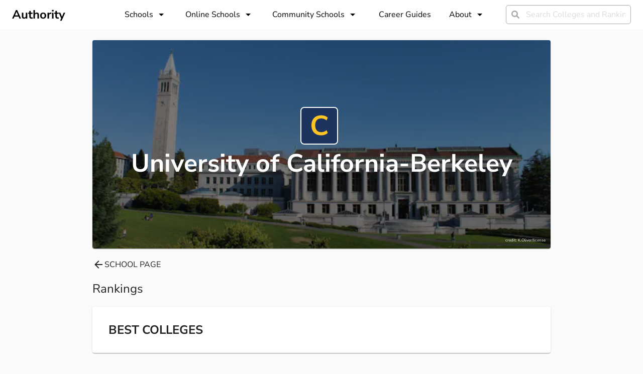

--- FILE ---
content_type: text/html; charset=utf-8
request_url: https://authority.org/colleges/university-of-california-berkeley/rankings
body_size: 13570
content:
<!DOCTYPE html><html lang="en"><head><meta charSet="utf-8"/><meta name="viewport" content="width=device-width"/><title>University of California-Berkeley Rankings | Authority</title><meta name="next-head-count" content="3"/><meta name="robots" content="all,follow"/><meta name="author" content="Authority.org"/><meta name="description" content="Authority.org helps you to find the colleges to apply to in 2022 by searching costs, majors and admissions data."/><meta name="theme-color" content="#123051"/><link rel="preconnect" href="https://fonts.googleapis.com"/><link rel="preconnect" crossorigin="true" href="https://fonts.gstatic.com"/><script async="" id="ce-widget-js" data-cfasync="false" src="https://widget.campusexplorer.com/js/widget.js"></script><link rel="preconnect" href="https://fonts.gstatic.com" crossorigin /><link rel="preload" href="/_next/static/css/5820e9c5bc5dc852.css" as="style"/><link rel="stylesheet" href="/_next/static/css/5820e9c5bc5dc852.css" data-n-g=""/><noscript data-n-css=""></noscript><script defer="" nomodule="" src="/_next/static/chunks/polyfills-c67a75d1b6f99dc8.js"></script><script src="/_next/static/chunks/webpack-4a2024d990a62354.js" defer=""></script><script src="/_next/static/chunks/framework-45ce3d09104a2cae.js" defer=""></script><script src="/_next/static/chunks/main-b8d2caade8979193.js" defer=""></script><script src="/_next/static/chunks/pages/_app-48312bd1c7488e19.js" defer=""></script><script src="/_next/static/chunks/2edb282b-45c56c19221816df.js" defer=""></script><script src="/_next/static/chunks/1df474da-04c211f2ae2cf89e.js" defer=""></script><script src="/_next/static/chunks/9756-244ab702bc7db05c.js" defer=""></script><script src="/_next/static/chunks/1222-91b287bcb4472547.js" defer=""></script><script src="/_next/static/chunks/9737-4d449de87554d120.js" defer=""></script><script src="/_next/static/chunks/7142-2d80868d9d62b5f0.js" defer=""></script><script src="/_next/static/chunks/9870-93ea5e370d52409b.js" defer=""></script><script src="/_next/static/chunks/pages/colleges/%5Bslug%5D/rankings-9b842f4b0668af89.js" defer=""></script><script src="/_next/static/7B7bUryE194FRsb7K7kD_/_buildManifest.js" defer=""></script><script src="/_next/static/7B7bUryE194FRsb7K7kD_/_ssgManifest.js" defer=""></script><style id="jss-server-side">.MuiSvgIcon-root {
  fill: currentColor;
  width: 1em;
  height: 1em;
  display: inline-block;
  font-size: 1.5rem;
  transition: fill 200ms cubic-bezier(0.4, 0, 0.2, 1) 0ms;
  flex-shrink: 0;
  user-select: none;
}
.MuiSvgIcon-colorPrimary {
  color: #123051;
}
.MuiSvgIcon-colorSecondary {
  color: #F46579;
}
.MuiSvgIcon-colorAction {
  color: rgba(0, 0, 0, 0.54);
}
.MuiSvgIcon-colorError {
  color: #ff1744;
}
.MuiSvgIcon-colorDisabled {
  color: rgba(0, 0, 0, 0.26);
}
.MuiSvgIcon-fontSizeInherit {
  font-size: inherit;
}
.MuiSvgIcon-fontSizeSmall {
  font-size: 1.25rem;
}
.MuiSvgIcon-fontSizeLarge {
  font-size: 2.1875rem;
}
.MuiCollapse-root {
  height: 0;
  overflow: hidden;
  transition: height 300ms cubic-bezier(0.4, 0, 0.2, 1) 0ms;
}
.MuiCollapse-entered {
  height: auto;
  overflow: visible;
}
.MuiCollapse-hidden {
  visibility: hidden;
}
.MuiCollapse-wrapper {
  display: flex;
}
.MuiCollapse-wrapperInner {
  width: 100%;
}
.MuiPaper-root {
  color: rgba(0, 0, 0, 0.87);
  transition: box-shadow 300ms cubic-bezier(0.4, 0, 0.2, 1) 0ms;
  background-color: #fff;
}
.MuiPaper-rounded {
  border-radius: 4px;
}
.MuiPaper-outlined {
  border: 1px solid rgba(0, 0, 0, 0.12);
}
.MuiPaper-elevation0 {
  box-shadow: none;
}
.MuiPaper-elevation1 {
  box-shadow: 0px 2px 1px -1px rgba(0,0,0,0.2),0px 1px 1px 0px rgba(0,0,0,0.14),0px 1px 3px 0px rgba(0,0,0,0.12);
}
.MuiPaper-elevation2 {
  box-shadow: 0px 3px 1px -2px rgba(0,0,0,0.2),0px 2px 2px 0px rgba(0,0,0,0.14),0px 1px 5px 0px rgba(0,0,0,0.12);
}
.MuiPaper-elevation3 {
  box-shadow: 0px 3px 3px -2px rgba(0,0,0,0.2),0px 3px 4px 0px rgba(0,0,0,0.14),0px 1px 8px 0px rgba(0,0,0,0.12);
}
.MuiPaper-elevation4 {
  box-shadow: 0px 2px 4px -1px rgba(0,0,0,0.2),0px 4px 5px 0px rgba(0,0,0,0.14),0px 1px 10px 0px rgba(0,0,0,0.12);
}
.MuiPaper-elevation5 {
  box-shadow: 0px 3px 5px -1px rgba(0,0,0,0.2),0px 5px 8px 0px rgba(0,0,0,0.14),0px 1px 14px 0px rgba(0,0,0,0.12);
}
.MuiPaper-elevation6 {
  box-shadow: 0px 3px 5px -1px rgba(0,0,0,0.2),0px 6px 10px 0px rgba(0,0,0,0.14),0px 1px 18px 0px rgba(0,0,0,0.12);
}
.MuiPaper-elevation7 {
  box-shadow: 0px 4px 5px -2px rgba(0,0,0,0.2),0px 7px 10px 1px rgba(0,0,0,0.14),0px 2px 16px 1px rgba(0,0,0,0.12);
}
.MuiPaper-elevation8 {
  box-shadow: 0px 5px 5px -3px rgba(0,0,0,0.2),0px 8px 10px 1px rgba(0,0,0,0.14),0px 3px 14px 2px rgba(0,0,0,0.12);
}
.MuiPaper-elevation9 {
  box-shadow: 0px 5px 6px -3px rgba(0,0,0,0.2),0px 9px 12px 1px rgba(0,0,0,0.14),0px 3px 16px 2px rgba(0,0,0,0.12);
}
.MuiPaper-elevation10 {
  box-shadow: 0px 6px 6px -3px rgba(0,0,0,0.2),0px 10px 14px 1px rgba(0,0,0,0.14),0px 4px 18px 3px rgba(0,0,0,0.12);
}
.MuiPaper-elevation11 {
  box-shadow: 0px 6px 7px -4px rgba(0,0,0,0.2),0px 11px 15px 1px rgba(0,0,0,0.14),0px 4px 20px 3px rgba(0,0,0,0.12);
}
.MuiPaper-elevation12 {
  box-shadow: 0px 7px 8px -4px rgba(0,0,0,0.2),0px 12px 17px 2px rgba(0,0,0,0.14),0px 5px 22px 4px rgba(0,0,0,0.12);
}
.MuiPaper-elevation13 {
  box-shadow: 0px 7px 8px -4px rgba(0,0,0,0.2),0px 13px 19px 2px rgba(0,0,0,0.14),0px 5px 24px 4px rgba(0,0,0,0.12);
}
.MuiPaper-elevation14 {
  box-shadow: 0px 7px 9px -4px rgba(0,0,0,0.2),0px 14px 21px 2px rgba(0,0,0,0.14),0px 5px 26px 4px rgba(0,0,0,0.12);
}
.MuiPaper-elevation15 {
  box-shadow: 0px 8px 9px -5px rgba(0,0,0,0.2),0px 15px 22px 2px rgba(0,0,0,0.14),0px 6px 28px 5px rgba(0,0,0,0.12);
}
.MuiPaper-elevation16 {
  box-shadow: 0px 8px 10px -5px rgba(0,0,0,0.2),0px 16px 24px 2px rgba(0,0,0,0.14),0px 6px 30px 5px rgba(0,0,0,0.12);
}
.MuiPaper-elevation17 {
  box-shadow: 0px 8px 11px -5px rgba(0,0,0,0.2),0px 17px 26px 2px rgba(0,0,0,0.14),0px 6px 32px 5px rgba(0,0,0,0.12);
}
.MuiPaper-elevation18 {
  box-shadow: 0px 9px 11px -5px rgba(0,0,0,0.2),0px 18px 28px 2px rgba(0,0,0,0.14),0px 7px 34px 6px rgba(0,0,0,0.12);
}
.MuiPaper-elevation19 {
  box-shadow: 0px 9px 12px -6px rgba(0,0,0,0.2),0px 19px 29px 2px rgba(0,0,0,0.14),0px 7px 36px 6px rgba(0,0,0,0.12);
}
.MuiPaper-elevation20 {
  box-shadow: 0px 10px 13px -6px rgba(0,0,0,0.2),0px 20px 31px 3px rgba(0,0,0,0.14),0px 8px 38px 7px rgba(0,0,0,0.12);
}
.MuiPaper-elevation21 {
  box-shadow: 0px 10px 13px -6px rgba(0,0,0,0.2),0px 21px 33px 3px rgba(0,0,0,0.14),0px 8px 40px 7px rgba(0,0,0,0.12);
}
.MuiPaper-elevation22 {
  box-shadow: 0px 10px 14px -6px rgba(0,0,0,0.2),0px 22px 35px 3px rgba(0,0,0,0.14),0px 8px 42px 7px rgba(0,0,0,0.12);
}
.MuiPaper-elevation23 {
  box-shadow: 0px 11px 14px -7px rgba(0,0,0,0.2),0px 23px 36px 3px rgba(0,0,0,0.14),0px 9px 44px 8px rgba(0,0,0,0.12);
}
.MuiPaper-elevation24 {
  box-shadow: 0px 11px 15px -7px rgba(0,0,0,0.2),0px 24px 38px 3px rgba(0,0,0,0.14),0px 9px 46px 8px rgba(0,0,0,0.12);
}
.MuiAccordion-root {
  position: relative;
  transition: margin 150ms cubic-bezier(0.4, 0, 0.2, 1) 0ms;
}
.MuiAccordion-root:before {
  top: -1px;
  left: 0;
  right: 0;
  height: 1px;
  content: "";
  opacity: 1;
  position: absolute;
  transition: opacity 150ms cubic-bezier(0.4, 0, 0.2, 1) 0ms,background-color 150ms cubic-bezier(0.4, 0, 0.2, 1) 0ms;
  background-color: rgba(0, 0, 0, 0.12);
}
.MuiAccordion-root.Mui-expanded {
  margin: 16px 0;
}
.MuiAccordion-root.Mui-disabled {
  background-color: rgba(0, 0, 0, 0.12);
}
.MuiAccordion-root.Mui-expanded + .MuiAccordion-root:before {
  display: none;
}
.MuiAccordion-root.Mui-expanded:first-child {
  margin-top: 0;
}
.MuiAccordion-root.Mui-expanded:last-child {
  margin-bottom: 0;
}
.MuiAccordion-root.Mui-expanded:before {
  opacity: 0;
}
.MuiAccordion-root:first-child:before {
  display: none;
}
.MuiAccordion-rounded {
  border-radius: 0;
}
.MuiAccordion-rounded:first-child {
  border-top-left-radius: 4px;
  border-top-right-radius: 4px;
}
.MuiAccordion-rounded:last-child {
  border-bottom-left-radius: 4px;
  border-bottom-right-radius: 4px;
}
@supports (-ms-ime-align: auto) {
  .MuiAccordion-rounded:last-child {
    border-bottom-left-radius: 0;
    border-bottom-right-radius: 0;
  }
}
  .MuiAccordionDetails-root {
    display: flex;
    padding: 8px 16px 16px;
  }
  .MuiButtonBase-root {
    color: inherit;
    border: 0;
    cursor: pointer;
    margin: 0;
    display: inline-flex;
    outline: 0;
    padding: 0;
    position: relative;
    align-items: center;
    user-select: none;
    border-radius: 0;
    vertical-align: middle;
    -moz-appearance: none;
    justify-content: center;
    text-decoration: none;
    background-color: transparent;
    -webkit-appearance: none;
    -webkit-tap-highlight-color: transparent;
  }
  .MuiButtonBase-root::-moz-focus-inner {
    border-style: none;
  }
  .MuiButtonBase-root.Mui-disabled {
    cursor: default;
    pointer-events: none;
  }
@media print {
  .MuiButtonBase-root {
    color-adjust: exact;
  }
}
  .MuiAccordionSummary-root {
    display: flex;
    padding: 0px 16px;
    min-height: 48px;
    transition: min-height 150ms cubic-bezier(0.4, 0, 0.2, 1) 0ms,background-color 150ms cubic-bezier(0.4, 0, 0.2, 1) 0ms;
  }
  .MuiAccordionSummary-root:hover:not(.Mui-disabled) {
    cursor: pointer;
  }
  .MuiAccordionSummary-root.Mui-expanded {
    min-height: 64px;
  }
  .MuiAccordionSummary-root.Mui-focused, .MuiAccordionSummary-root.Mui-focusVisible {
    background-color: rgba(0, 0, 0, 0.12);
  }
  .MuiAccordionSummary-root.Mui-disabled {
    opacity: 0.38;
  }
  .MuiAccordionSummary-content {
    margin: 12px 0;
    display: flex;
    flex-grow: 1;
    transition: margin 150ms cubic-bezier(0.4, 0, 0.2, 1) 0ms;
  }
  .MuiAccordionSummary-content.Mui-expanded {
    margin: 20px 0;
  }
  .MuiAccordionSummary-expandIcon {
    transform: rotate(0deg);
    transition: transform 150ms cubic-bezier(0.4, 0, 0.2, 1) 0ms;
  }
  .MuiAccordionSummary-expandIcon:hover {
    background-color: transparent;
  }
  .MuiAccordionSummary-expandIcon.Mui-expanded {
    transform: rotate(180deg);
  }
  .MuiAppBar-root {
    width: 100%;
    display: flex;
    z-index: 1100;
    box-sizing: border-box;
    flex-shrink: 0;
    flex-direction: column;
  }
  .MuiAppBar-positionFixed {
    top: 0;
    left: auto;
    right: 0;
    position: fixed;
  }
@media print {
  .MuiAppBar-positionFixed {
    position: absolute;
  }
}
  .MuiAppBar-positionAbsolute {
    top: 0;
    left: auto;
    right: 0;
    position: absolute;
  }
  .MuiAppBar-positionSticky {
    top: 0;
    left: auto;
    right: 0;
    position: sticky;
  }
  .MuiAppBar-positionStatic {
    position: static;
  }
  .MuiAppBar-positionRelative {
    position: relative;
  }
  .MuiAppBar-colorDefault {
    color: rgba(0, 0, 0, 0.87);
    background-color: #f5f5f5;
  }
  .MuiAppBar-colorPrimary {
    color: #fff;
    background-color: #123051;
  }
  .MuiAppBar-colorSecondary {
    color: #fff;
    background-color: #F46579;
  }
  .MuiAppBar-colorInherit {
    color: inherit;
  }
  .MuiAppBar-colorTransparent {
    color: inherit;
    background-color: transparent;
  }

  .jss13 {  }
  .jss14 {  }
  .jss27 {  }
  .jss32 {  }
  .jss39 {
    margin-top: 24px;
  }
  .jss41 {
    color: #fec524;
    width: 75px;
    height: 75px;
    font-size: 55px;
    min-width: 75px;
    line-height: 55px;
    background-color: #1d355e;
  }
  .jss50 {  }
  .jss51 {  }
  .jss52 {  }
  .jss53 {  }
  .jss54 {  }
  .jss55 {  }
  .jss56 {  }
  .jss57 {  }
  .jss58 {  }
  .jss59 {  }
  .jss60 {  }
  .jss61 {  }
  .jss62 {  }
  .jss63 {  }
  .jss79 {  }
  .jss80 {  }
  .jss81 {  }
  .jss82 {  }
  .MuiTypography-root {
    margin: 0;
  }
  .MuiTypography-body2 {
    font-size: 10px;
    font-family: Nunito Sans;
    font-weight: 300;
    line-height: 1.43;
  }
  .MuiTypography-body1 {
    font-size: 1rem;
    font-family: Nunito Sans;
    font-weight: 300;
    line-height: 1.5;
  }
  .MuiTypography-caption {
    font-size: 0.75rem;
    font-family: Nunito Sans,sans-serif;
    font-weight: 400;
    line-height: 1.66;
  }
  .MuiTypography-button {
    font-size: 0.875rem;
    font-family: Nunito Sans,sans-serif;
    font-weight: 500;
    line-height: 1.75;
    text-transform: uppercase;
  }
  .MuiTypography-h1 {
    font-size: 6rem;
    font-family: Nunito Sans;
    font-weight: 700;
    line-height: 1.167;
  }
  .MuiTypography-h2 {
    font-size: 3.75rem;
    font-family: Nunito Sans;
    font-weight: 700;
    line-height: 1.2;
  }
  .MuiTypography-h3 {
    font-size: 3rem;
    font-family: Nunito Sans;
    font-weight: 700;
    line-height: 1.167;
  }
  .MuiTypography-h4 {
    font-size: 2.125rem;
    font-family: Nunito Sans;
    font-weight: 700;
    line-height: 1.235;
  }
  .MuiTypography-h5 {
    font-size: 1.5rem;
    font-family: Nunito Sans,sans-serif;
    font-weight: 400;
    line-height: 1.334;
  }
  .MuiTypography-h6 {
    font-size: 1.25rem;
    font-family: Nunito Sans,sans-serif;
    font-weight: 500;
    line-height: 1.6;
  }
  .MuiTypography-subtitle1 {
    font-size: 1rem;
    font-family: Nunito Sans,sans-serif;
    font-weight: 400;
    line-height: 1.75;
  }
  .MuiTypography-subtitle2 {
    font-size: 0.875rem;
    font-family: Nunito Sans,sans-serif;
    font-weight: 500;
    line-height: 1.57;
  }
  .MuiTypography-overline {
    font-size: 0.75rem;
    font-family: Nunito Sans,sans-serif;
    font-weight: 400;
    line-height: 2.66;
    text-transform: uppercase;
  }
  .MuiTypography-srOnly {
    width: 1px;
    height: 1px;
    overflow: hidden;
    position: absolute;
  }
  .MuiTypography-alignLeft {
    text-align: left;
  }
  .MuiTypography-alignCenter {
    text-align: center;
  }
  .MuiTypography-alignRight {
    text-align: right;
  }
  .MuiTypography-alignJustify {
    text-align: justify;
  }
  .MuiTypography-noWrap {
    overflow: hidden;
    white-space: nowrap;
    text-overflow: ellipsis;
  }
  .MuiTypography-gutterBottom {
    margin-bottom: 0.35em;
  }
  .MuiTypography-paragraph {
    margin-bottom: 16px;
  }
  .MuiTypography-colorInherit {
    color: inherit;
  }
  .MuiTypography-colorPrimary {
    color: #123051;
  }
  .MuiTypography-colorSecondary {
    color: #F46579;
  }
  .MuiTypography-colorTextPrimary {
    color: rgba(0, 0, 0, 0.87);
  }
  .MuiTypography-colorTextSecondary {
    color: rgba(0, 0, 0, 0.54);
  }
  .MuiTypography-colorError {
    color: #ff1744;
  }
  .MuiTypography-displayInline {
    display: inline;
  }
  .MuiTypography-displayBlock {
    display: block;
  }
  .MuiButton-root {
    color: rgba(0, 0, 0, 0.87);
    padding: 6px 16px;
    font-size: 0.875rem;
    min-width: 64px;
    box-sizing: border-box;
    transition: background-color 250ms cubic-bezier(0.4, 0, 0.2, 1) 0ms,box-shadow 250ms cubic-bezier(0.4, 0, 0.2, 1) 0ms,border 250ms cubic-bezier(0.4, 0, 0.2, 1) 0ms;
    font-family: Nunito Sans,sans-serif;
    font-weight: 500;
    line-height: 1.75;
    border-radius: 4px;
    text-transform: uppercase;
  }
  .MuiButton-root:hover {
    text-decoration: none;
    background-color: rgba(0, 0, 0, 0.04);
  }
  .MuiButton-root.Mui-disabled {
    color: rgba(0, 0, 0, 0.26);
  }
@media (hover: none) {
  .MuiButton-root:hover {
    background-color: transparent;
  }
}
  .MuiButton-root:hover.Mui-disabled {
    background-color: transparent;
  }
  .MuiButton-label {
    width: 100%;
    display: inherit;
    align-items: inherit;
    justify-content: inherit;
  }
  .MuiButton-text {
    padding: 6px 8px;
  }
  .MuiButton-textPrimary {
    color: #123051;
  }
  .MuiButton-textPrimary:hover {
    background-color: rgba(18, 48, 81, 0.04);
  }
@media (hover: none) {
  .MuiButton-textPrimary:hover {
    background-color: transparent;
  }
}
  .MuiButton-textSecondary {
    color: #F46579;
  }
  .MuiButton-textSecondary:hover {
    background-color: rgba(244, 101, 121, 0.04);
  }
@media (hover: none) {
  .MuiButton-textSecondary:hover {
    background-color: transparent;
  }
}
  .MuiButton-outlined {
    border: 1px solid rgba(0, 0, 0, 0.23);
    padding: 5px 15px;
  }
  .MuiButton-outlined.Mui-disabled {
    border: 1px solid rgba(0, 0, 0, 0.12);
  }
  .MuiButton-outlinedPrimary {
    color: #123051;
    border: 1px solid rgba(18, 48, 81, 0.5);
  }
  .MuiButton-outlinedPrimary:hover {
    border: 1px solid #123051;
    background-color: rgba(18, 48, 81, 0.04);
  }
@media (hover: none) {
  .MuiButton-outlinedPrimary:hover {
    background-color: transparent;
  }
}
  .MuiButton-outlinedSecondary {
    color: #F46579;
    border: 1px solid rgba(244, 101, 121, 0.5);
  }
  .MuiButton-outlinedSecondary:hover {
    border: 1px solid #F46579;
    background-color: rgba(244, 101, 121, 0.04);
  }
  .MuiButton-outlinedSecondary.Mui-disabled {
    border: 1px solid rgba(0, 0, 0, 0.26);
  }
@media (hover: none) {
  .MuiButton-outlinedSecondary:hover {
    background-color: transparent;
  }
}
  .MuiButton-contained {
    color: rgba(0, 0, 0, 0.87);
    box-shadow: 0px 3px 1px -2px rgba(0,0,0,0.2),0px 2px 2px 0px rgba(0,0,0,0.14),0px 1px 5px 0px rgba(0,0,0,0.12);
    background-color: #e0e0e0;
  }
  .MuiButton-contained:hover {
    box-shadow: 0px 2px 4px -1px rgba(0,0,0,0.2),0px 4px 5px 0px rgba(0,0,0,0.14),0px 1px 10px 0px rgba(0,0,0,0.12);
    background-color: #d5d5d5;
  }
  .MuiButton-contained.Mui-focusVisible {
    box-shadow: 0px 3px 5px -1px rgba(0,0,0,0.2),0px 6px 10px 0px rgba(0,0,0,0.14),0px 1px 18px 0px rgba(0,0,0,0.12);
  }
  .MuiButton-contained:active {
    box-shadow: 0px 5px 5px -3px rgba(0,0,0,0.2),0px 8px 10px 1px rgba(0,0,0,0.14),0px 3px 14px 2px rgba(0,0,0,0.12);
  }
  .MuiButton-contained.Mui-disabled {
    color: rgba(0, 0, 0, 0.26);
    box-shadow: none;
    background-color: rgba(0, 0, 0, 0.12);
  }
@media (hover: none) {
  .MuiButton-contained:hover {
    box-shadow: 0px 3px 1px -2px rgba(0,0,0,0.2),0px 2px 2px 0px rgba(0,0,0,0.14),0px 1px 5px 0px rgba(0,0,0,0.12);
    background-color: #e0e0e0;
  }
}
  .MuiButton-contained:hover.Mui-disabled {
    background-color: rgba(0, 0, 0, 0.12);
  }
  .MuiButton-containedPrimary {
    color: #fff;
    background-color: #123051;
  }
  .MuiButton-containedPrimary:hover {
    background-color: rgb(12, 33, 56);
  }
@media (hover: none) {
  .MuiButton-containedPrimary:hover {
    background-color: #123051;
  }
}
  .MuiButton-containedSecondary {
    color: #fff;
    background-color: #F46579;
  }
  .MuiButton-containedSecondary:hover {
    background-color: rgb(170, 70, 84);
  }
@media (hover: none) {
  .MuiButton-containedSecondary:hover {
    background-color: #F46579;
  }
}
  .MuiButton-disableElevation {
    box-shadow: none;
  }
  .MuiButton-disableElevation:hover {
    box-shadow: none;
  }
  .MuiButton-disableElevation.Mui-focusVisible {
    box-shadow: none;
  }
  .MuiButton-disableElevation:active {
    box-shadow: none;
  }
  .MuiButton-disableElevation.Mui-disabled {
    box-shadow: none;
  }
  .MuiButton-colorInherit {
    color: inherit;
    border-color: currentColor;
  }
  .MuiButton-textSizeSmall {
    padding: 4px 5px;
    font-size: 0.8125rem;
  }
  .MuiButton-textSizeLarge {
    padding: 8px 11px;
    font-size: 0.9375rem;
  }
  .MuiButton-outlinedSizeSmall {
    padding: 3px 9px;
    font-size: 0.8125rem;
  }
  .MuiButton-outlinedSizeLarge {
    padding: 7px 21px;
    font-size: 0.9375rem;
  }
  .MuiButton-containedSizeSmall {
    padding: 4px 10px;
    font-size: 0.8125rem;
  }
  .MuiButton-containedSizeLarge {
    padding: 8px 22px;
    font-size: 0.9375rem;
  }
  .MuiButton-fullWidth {
    width: 100%;
  }
  .MuiButton-startIcon {
    display: inherit;
    margin-left: -4px;
    margin-right: 8px;
  }
  .MuiButton-startIcon.MuiButton-iconSizeSmall {
    margin-left: -2px;
  }
  .MuiButton-endIcon {
    display: inherit;
    margin-left: 8px;
    margin-right: -4px;
  }
  .MuiButton-endIcon.MuiButton-iconSizeSmall {
    margin-right: -2px;
  }
  .MuiButton-iconSizeSmall > *:first-child {
    font-size: 18px;
  }
  .MuiButton-iconSizeMedium > *:first-child {
    font-size: 20px;
  }
  .MuiButton-iconSizeLarge > *:first-child {
    font-size: 22px;
  }
  .MuiChip-root {
    color: rgba(0, 0, 0, 0.87);
    border: none;
    cursor: default;
    height: 32px;
    display: inline-flex;
    outline: 0;
    padding: 0;
    font-size: 0.8125rem;
    box-sizing: border-box;
    transition: background-color 300ms cubic-bezier(0.4, 0, 0.2, 1) 0ms,box-shadow 300ms cubic-bezier(0.4, 0, 0.2, 1) 0ms;
    align-items: center;
    font-family: Nunito Sans,sans-serif;
    white-space: nowrap;
    border-radius: 16px;
    vertical-align: middle;
    justify-content: center;
    text-decoration: none;
    background-color: #e0e0e0;
  }
  .MuiChip-root.Mui-disabled {
    opacity: 0.5;
    pointer-events: none;
  }
  .MuiChip-root .MuiChip-avatar {
    color: #616161;
    width: 24px;
    height: 24px;
    font-size: 0.75rem;
    margin-left: 5px;
    margin-right: -6px;
  }
  .MuiChip-root .MuiChip-avatarColorPrimary {
    color: #fff;
    background-color: rgb(12, 33, 56);
  }
  .MuiChip-root .MuiChip-avatarColorSecondary {
    color: #fff;
    background-color: rgb(170, 70, 84);
  }
  .MuiChip-root .MuiChip-avatarSmall {
    width: 18px;
    height: 18px;
    font-size: 0.625rem;
    margin-left: 4px;
    margin-right: -4px;
  }
  .MuiChip-sizeSmall {
    height: 24px;
  }
  .MuiChip-colorPrimary {
    color: #fff;
    background-color: #123051;
  }
  .MuiChip-colorSecondary {
    color: #fff;
    background-color: #F46579;
  }
  .MuiChip-clickable {
    cursor: pointer;
    user-select: none;
    -webkit-tap-highlight-color: transparent;
  }
  .MuiChip-clickable:hover, .MuiChip-clickable:focus {
    background-color: rgb(206, 206, 206);
  }
  .MuiChip-clickable:active {
    box-shadow: 0px 2px 1px -1px rgba(0,0,0,0.2),0px 1px 1px 0px rgba(0,0,0,0.14),0px 1px 3px 0px rgba(0,0,0,0.12);
  }
  .MuiChip-clickableColorPrimary:hover, .MuiChip-clickableColorPrimary:focus {
    background-color: rgb(36, 64, 94);
  }
  .MuiChip-clickableColorSecondary:hover, .MuiChip-clickableColorSecondary:focus {
    background-color: rgb(244, 113, 131);
  }
  .MuiChip-deletable:focus {
    background-color: rgb(206, 206, 206);
  }
  .MuiChip-deletableColorPrimary:focus {
    background-color: rgb(65, 89, 115);
  }
  .MuiChip-deletableColorSecondary:focus {
    background-color: rgb(246, 131, 147);
  }
  .MuiChip-outlined {
    border: 1px solid rgba(0, 0, 0, 0.23);
    background-color: transparent;
  }
  .MuiChip-clickable.MuiChip-outlined:hover, .MuiChip-clickable.MuiChip-outlined:focus, .MuiChip-deletable.MuiChip-outlined:focus {
    background-color: rgba(0, 0, 0, 0.04);
  }
  .MuiChip-outlined .MuiChip-avatar {
    margin-left: 4px;
  }
  .MuiChip-outlined .MuiChip-avatarSmall {
    margin-left: 2px;
  }
  .MuiChip-outlined .MuiChip-icon {
    margin-left: 4px;
  }
  .MuiChip-outlined .MuiChip-iconSmall {
    margin-left: 2px;
  }
  .MuiChip-outlined .MuiChip-deleteIcon {
    margin-right: 5px;
  }
  .MuiChip-outlined .MuiChip-deleteIconSmall {
    margin-right: 3px;
  }
  .MuiChip-outlinedPrimary {
    color: #123051;
    border: 1px solid #123051;
  }
  .MuiChip-clickable.MuiChip-outlinedPrimary:hover, .MuiChip-clickable.MuiChip-outlinedPrimary:focus, .MuiChip-deletable.MuiChip-outlinedPrimary:focus {
    background-color: rgba(18, 48, 81, 0.04);
  }
  .MuiChip-outlinedSecondary {
    color: #F46579;
    border: 1px solid #F46579;
  }
  .MuiChip-clickable.MuiChip-outlinedSecondary:hover, .MuiChip-clickable.MuiChip-outlinedSecondary:focus, .MuiChip-deletable.MuiChip-outlinedSecondary:focus {
    background-color: rgba(244, 101, 121, 0.04);
  }
  .MuiChip-icon {
    color: #616161;
    margin-left: 5px;
    margin-right: -6px;
  }
  .MuiChip-iconSmall {
    width: 18px;
    height: 18px;
    margin-left: 4px;
    margin-right: -4px;
  }
  .MuiChip-iconColorPrimary {
    color: inherit;
  }
  .MuiChip-iconColorSecondary {
    color: inherit;
  }
  .MuiChip-label {
    overflow: hidden;
    white-space: nowrap;
    padding-left: 12px;
    padding-right: 12px;
    text-overflow: ellipsis;
  }
  .MuiChip-labelSmall {
    padding-left: 8px;
    padding-right: 8px;
  }
  .MuiChip-deleteIcon {
    color: rgba(0, 0, 0, 0.26);
    width: 22px;
    cursor: pointer;
    height: 22px;
    margin: 0 5px 0 -6px;
    -webkit-tap-highlight-color: transparent;
  }
  .MuiChip-deleteIcon:hover {
    color: rgba(0, 0, 0, 0.4);
  }
  .MuiChip-deleteIconSmall {
    width: 16px;
    height: 16px;
    margin-left: -4px;
    margin-right: 4px;
  }
  .MuiChip-deleteIconColorPrimary {
    color: rgba(255, 255, 255, 0.7);
  }
  .MuiChip-deleteIconColorPrimary:hover, .MuiChip-deleteIconColorPrimary:active {
    color: #fff;
  }
  .MuiChip-deleteIconColorSecondary {
    color: rgba(255, 255, 255, 0.7);
  }
  .MuiChip-deleteIconColorSecondary:hover, .MuiChip-deleteIconColorSecondary:active {
    color: #fff;
  }
  .MuiChip-deleteIconOutlinedColorPrimary {
    color: rgba(18, 48, 81, 0.7);
  }
  .MuiChip-deleteIconOutlinedColorPrimary:hover, .MuiChip-deleteIconOutlinedColorPrimary:active {
    color: #123051;
  }
  .MuiChip-deleteIconOutlinedColorSecondary {
    color: rgba(244, 101, 121, 0.7);
  }
  .MuiChip-deleteIconOutlinedColorSecondary:hover, .MuiChip-deleteIconOutlinedColorSecondary:active {
    color: #F46579;
  }
  .MuiContainer-root {
    width: 100%;
    display: block;
    box-sizing: border-box;
    margin-left: auto;
    margin-right: auto;
    padding-left: 16px;
    padding-right: 16px;
  }
@media (min-width:600px) {
  .MuiContainer-root {
    padding-left: 24px;
    padding-right: 24px;
  }
}
  .MuiContainer-disableGutters {
    padding-left: 0;
    padding-right: 0;
  }
@media (min-width:600px) {
  .MuiContainer-fixed {
    max-width: 600px;
  }
}
@media (min-width:960px) {
  .MuiContainer-fixed {
    max-width: 960px;
  }
}
@media (min-width:1280px) {
  .MuiContainer-fixed {
    max-width: 1280px;
  }
}
@media (min-width:1920px) {
  .MuiContainer-fixed {
    max-width: 1920px;
  }
}
@media (min-width:0px) {
  .MuiContainer-maxWidthXs {
    max-width: 444px;
  }
}
@media (min-width:600px) {
  .MuiContainer-maxWidthSm {
    max-width: 600px;
  }
}
@media (min-width:960px) {
  .MuiContainer-maxWidthMd {
    max-width: 960px;
  }
}
@media (min-width:1280px) {
  .MuiContainer-maxWidthLg {
    max-width: 1280px;
  }
}
@media (min-width:1920px) {
  .MuiContainer-maxWidthXl {
    max-width: 1920px;
  }
}
  html {
    box-sizing: border-box;
    -webkit-font-smoothing: antialiased;
    -moz-osx-font-smoothing: grayscale;
  }
  *, *::before, *::after {
    box-sizing: inherit;
  }
  strong, b {
    font-weight: 700;
  }
  body {
    color: rgba(0, 0, 0, 0.87);
    margin: 0;
    font-size: 10px;
    font-family: Nunito Sans;
    font-weight: 300;
    line-height: 1.43;
    background-color: #fafafa;
  }
@media print {
  body {
    background-color: #fff;
  }
}
  body::backdrop {
    background-color: #fafafa;
  }
@keyframes mui-auto-fill {}
@keyframes mui-auto-fill-cancel {}
  .MuiInputBase-root {
    color: rgba(0, 0, 0, 0.87);
    cursor: text;
    display: inline-flex;
    position: relative;
    font-size: 1rem;
    box-sizing: border-box;
    align-items: center;
    font-family: Nunito Sans;
    font-weight: 300;
    line-height: 1.1876em;
  }
  .MuiInputBase-root.Mui-disabled {
    color: rgba(0, 0, 0, 0.38);
    cursor: default;
  }
  .MuiInputBase-multiline {
    padding: 6px 0 7px;
  }
  .MuiInputBase-multiline.MuiInputBase-marginDense {
    padding-top: 3px;
  }
  .MuiInputBase-fullWidth {
    width: 100%;
  }
  .MuiInputBase-input {
    font: inherit;
    color: currentColor;
    width: 100%;
    border: 0;
    height: 1.1876em;
    margin: 0;
    display: block;
    padding: 6px 0 7px;
    min-width: 0;
    background: none;
    box-sizing: content-box;
    animation-name: mui-auto-fill-cancel;
    letter-spacing: inherit;
    animation-duration: 10ms;
    -webkit-tap-highlight-color: transparent;
  }
  .MuiInputBase-input::-webkit-input-placeholder {
    color: currentColor;
    opacity: 0.42;
    transition: opacity 200ms cubic-bezier(0.4, 0, 0.2, 1) 0ms;
  }
  .MuiInputBase-input::-moz-placeholder {
    color: currentColor;
    opacity: 0.42;
    transition: opacity 200ms cubic-bezier(0.4, 0, 0.2, 1) 0ms;
  }
  .MuiInputBase-input:-ms-input-placeholder {
    color: currentColor;
    opacity: 0.42;
    transition: opacity 200ms cubic-bezier(0.4, 0, 0.2, 1) 0ms;
  }
  .MuiInputBase-input::-ms-input-placeholder {
    color: currentColor;
    opacity: 0.42;
    transition: opacity 200ms cubic-bezier(0.4, 0, 0.2, 1) 0ms;
  }
  .MuiInputBase-input:focus {
    outline: 0;
  }
  .MuiInputBase-input:invalid {
    box-shadow: none;
  }
  .MuiInputBase-input::-webkit-search-decoration {
    -webkit-appearance: none;
  }
  .MuiInputBase-input.Mui-disabled {
    opacity: 1;
  }
  .MuiInputBase-input:-webkit-autofill {
    animation-name: mui-auto-fill;
    animation-duration: 5000s;
  }
  label[data-shrink=false] + .MuiInputBase-formControl .MuiInputBase-input::-webkit-input-placeholder {
    opacity: 0 !important;
  }
  label[data-shrink=false] + .MuiInputBase-formControl .MuiInputBase-input::-moz-placeholder {
    opacity: 0 !important;
  }
  label[data-shrink=false] + .MuiInputBase-formControl .MuiInputBase-input:-ms-input-placeholder {
    opacity: 0 !important;
  }
  label[data-shrink=false] + .MuiInputBase-formControl .MuiInputBase-input::-ms-input-placeholder {
    opacity: 0 !important;
  }
  label[data-shrink=false] + .MuiInputBase-formControl .MuiInputBase-input:focus::-webkit-input-placeholder {
    opacity: 0.42;
  }
  label[data-shrink=false] + .MuiInputBase-formControl .MuiInputBase-input:focus::-moz-placeholder {
    opacity: 0.42;
  }
  label[data-shrink=false] + .MuiInputBase-formControl .MuiInputBase-input:focus:-ms-input-placeholder {
    opacity: 0.42;
  }
  label[data-shrink=false] + .MuiInputBase-formControl .MuiInputBase-input:focus::-ms-input-placeholder {
    opacity: 0.42;
  }
  .MuiInputBase-inputMarginDense {
    padding-top: 3px;
  }
  .MuiInputBase-inputMultiline {
    height: auto;
    resize: none;
    padding: 0;
  }
  .MuiInputBase-inputTypeSearch {
    -moz-appearance: textfield;
    -webkit-appearance: textfield;
  }
  .MuiGrid-container {
    width: 100%;
    display: flex;
    flex-wrap: wrap;
    box-sizing: border-box;
  }
  .MuiGrid-item {
    margin: 0;
    box-sizing: border-box;
  }
  .MuiGrid-zeroMinWidth {
    min-width: 0;
  }
  .MuiGrid-direction-xs-column {
    flex-direction: column;
  }
  .MuiGrid-direction-xs-column-reverse {
    flex-direction: column-reverse;
  }
  .MuiGrid-direction-xs-row-reverse {
    flex-direction: row-reverse;
  }
  .MuiGrid-wrap-xs-nowrap {
    flex-wrap: nowrap;
  }
  .MuiGrid-wrap-xs-wrap-reverse {
    flex-wrap: wrap-reverse;
  }
  .MuiGrid-align-items-xs-center {
    align-items: center;
  }
  .MuiGrid-align-items-xs-flex-start {
    align-items: flex-start;
  }
  .MuiGrid-align-items-xs-flex-end {
    align-items: flex-end;
  }
  .MuiGrid-align-items-xs-baseline {
    align-items: baseline;
  }
  .MuiGrid-align-content-xs-center {
    align-content: center;
  }
  .MuiGrid-align-content-xs-flex-start {
    align-content: flex-start;
  }
  .MuiGrid-align-content-xs-flex-end {
    align-content: flex-end;
  }
  .MuiGrid-align-content-xs-space-between {
    align-content: space-between;
  }
  .MuiGrid-align-content-xs-space-around {
    align-content: space-around;
  }
  .MuiGrid-justify-content-xs-center {
    justify-content: center;
  }
  .MuiGrid-justify-content-xs-flex-end {
    justify-content: flex-end;
  }
  .MuiGrid-justify-content-xs-space-between {
    justify-content: space-between;
  }
  .MuiGrid-justify-content-xs-space-around {
    justify-content: space-around;
  }
  .MuiGrid-justify-content-xs-space-evenly {
    justify-content: space-evenly;
  }
  .MuiGrid-spacing-xs-1 {
    width: calc(100% + 8px);
    margin: -4px;
  }
  .MuiGrid-spacing-xs-1 > .MuiGrid-item {
    padding: 4px;
  }
  .MuiGrid-spacing-xs-2 {
    width: calc(100% + 16px);
    margin: -8px;
  }
  .MuiGrid-spacing-xs-2 > .MuiGrid-item {
    padding: 8px;
  }
  .MuiGrid-spacing-xs-3 {
    width: calc(100% + 24px);
    margin: -12px;
  }
  .MuiGrid-spacing-xs-3 > .MuiGrid-item {
    padding: 12px;
  }
  .MuiGrid-spacing-xs-4 {
    width: calc(100% + 32px);
    margin: -16px;
  }
  .MuiGrid-spacing-xs-4 > .MuiGrid-item {
    padding: 16px;
  }
  .MuiGrid-spacing-xs-5 {
    width: calc(100% + 40px);
    margin: -20px;
  }
  .MuiGrid-spacing-xs-5 > .MuiGrid-item {
    padding: 20px;
  }
  .MuiGrid-spacing-xs-6 {
    width: calc(100% + 48px);
    margin: -24px;
  }
  .MuiGrid-spacing-xs-6 > .MuiGrid-item {
    padding: 24px;
  }
  .MuiGrid-spacing-xs-7 {
    width: calc(100% + 56px);
    margin: -28px;
  }
  .MuiGrid-spacing-xs-7 > .MuiGrid-item {
    padding: 28px;
  }
  .MuiGrid-spacing-xs-8 {
    width: calc(100% + 64px);
    margin: -32px;
  }
  .MuiGrid-spacing-xs-8 > .MuiGrid-item {
    padding: 32px;
  }
  .MuiGrid-spacing-xs-9 {
    width: calc(100% + 72px);
    margin: -36px;
  }
  .MuiGrid-spacing-xs-9 > .MuiGrid-item {
    padding: 36px;
  }
  .MuiGrid-spacing-xs-10 {
    width: calc(100% + 80px);
    margin: -40px;
  }
  .MuiGrid-spacing-xs-10 > .MuiGrid-item {
    padding: 40px;
  }
  .MuiGrid-grid-xs-auto {
    flex-grow: 0;
    max-width: none;
    flex-basis: auto;
  }
  .MuiGrid-grid-xs-true {
    flex-grow: 1;
    max-width: 100%;
    flex-basis: 0;
  }
  .MuiGrid-grid-xs-1 {
    flex-grow: 0;
    max-width: 8.333333%;
    flex-basis: 8.333333%;
  }
  .MuiGrid-grid-xs-2 {
    flex-grow: 0;
    max-width: 16.666667%;
    flex-basis: 16.666667%;
  }
  .MuiGrid-grid-xs-3 {
    flex-grow: 0;
    max-width: 25%;
    flex-basis: 25%;
  }
  .MuiGrid-grid-xs-4 {
    flex-grow: 0;
    max-width: 33.333333%;
    flex-basis: 33.333333%;
  }
  .MuiGrid-grid-xs-5 {
    flex-grow: 0;
    max-width: 41.666667%;
    flex-basis: 41.666667%;
  }
  .MuiGrid-grid-xs-6 {
    flex-grow: 0;
    max-width: 50%;
    flex-basis: 50%;
  }
  .MuiGrid-grid-xs-7 {
    flex-grow: 0;
    max-width: 58.333333%;
    flex-basis: 58.333333%;
  }
  .MuiGrid-grid-xs-8 {
    flex-grow: 0;
    max-width: 66.666667%;
    flex-basis: 66.666667%;
  }
  .MuiGrid-grid-xs-9 {
    flex-grow: 0;
    max-width: 75%;
    flex-basis: 75%;
  }
  .MuiGrid-grid-xs-10 {
    flex-grow: 0;
    max-width: 83.333333%;
    flex-basis: 83.333333%;
  }
  .MuiGrid-grid-xs-11 {
    flex-grow: 0;
    max-width: 91.666667%;
    flex-basis: 91.666667%;
  }
  .MuiGrid-grid-xs-12 {
    flex-grow: 0;
    max-width: 100%;
    flex-basis: 100%;
  }
@media (min-width:600px) {
  .MuiGrid-grid-sm-auto {
    flex-grow: 0;
    max-width: none;
    flex-basis: auto;
  }
  .MuiGrid-grid-sm-true {
    flex-grow: 1;
    max-width: 100%;
    flex-basis: 0;
  }
  .MuiGrid-grid-sm-1 {
    flex-grow: 0;
    max-width: 8.333333%;
    flex-basis: 8.333333%;
  }
  .MuiGrid-grid-sm-2 {
    flex-grow: 0;
    max-width: 16.666667%;
    flex-basis: 16.666667%;
  }
  .MuiGrid-grid-sm-3 {
    flex-grow: 0;
    max-width: 25%;
    flex-basis: 25%;
  }
  .MuiGrid-grid-sm-4 {
    flex-grow: 0;
    max-width: 33.333333%;
    flex-basis: 33.333333%;
  }
  .MuiGrid-grid-sm-5 {
    flex-grow: 0;
    max-width: 41.666667%;
    flex-basis: 41.666667%;
  }
  .MuiGrid-grid-sm-6 {
    flex-grow: 0;
    max-width: 50%;
    flex-basis: 50%;
  }
  .MuiGrid-grid-sm-7 {
    flex-grow: 0;
    max-width: 58.333333%;
    flex-basis: 58.333333%;
  }
  .MuiGrid-grid-sm-8 {
    flex-grow: 0;
    max-width: 66.666667%;
    flex-basis: 66.666667%;
  }
  .MuiGrid-grid-sm-9 {
    flex-grow: 0;
    max-width: 75%;
    flex-basis: 75%;
  }
  .MuiGrid-grid-sm-10 {
    flex-grow: 0;
    max-width: 83.333333%;
    flex-basis: 83.333333%;
  }
  .MuiGrid-grid-sm-11 {
    flex-grow: 0;
    max-width: 91.666667%;
    flex-basis: 91.666667%;
  }
  .MuiGrid-grid-sm-12 {
    flex-grow: 0;
    max-width: 100%;
    flex-basis: 100%;
  }
}
@media (min-width:960px) {
  .MuiGrid-grid-md-auto {
    flex-grow: 0;
    max-width: none;
    flex-basis: auto;
  }
  .MuiGrid-grid-md-true {
    flex-grow: 1;
    max-width: 100%;
    flex-basis: 0;
  }
  .MuiGrid-grid-md-1 {
    flex-grow: 0;
    max-width: 8.333333%;
    flex-basis: 8.333333%;
  }
  .MuiGrid-grid-md-2 {
    flex-grow: 0;
    max-width: 16.666667%;
    flex-basis: 16.666667%;
  }
  .MuiGrid-grid-md-3 {
    flex-grow: 0;
    max-width: 25%;
    flex-basis: 25%;
  }
  .MuiGrid-grid-md-4 {
    flex-grow: 0;
    max-width: 33.333333%;
    flex-basis: 33.333333%;
  }
  .MuiGrid-grid-md-5 {
    flex-grow: 0;
    max-width: 41.666667%;
    flex-basis: 41.666667%;
  }
  .MuiGrid-grid-md-6 {
    flex-grow: 0;
    max-width: 50%;
    flex-basis: 50%;
  }
  .MuiGrid-grid-md-7 {
    flex-grow: 0;
    max-width: 58.333333%;
    flex-basis: 58.333333%;
  }
  .MuiGrid-grid-md-8 {
    flex-grow: 0;
    max-width: 66.666667%;
    flex-basis: 66.666667%;
  }
  .MuiGrid-grid-md-9 {
    flex-grow: 0;
    max-width: 75%;
    flex-basis: 75%;
  }
  .MuiGrid-grid-md-10 {
    flex-grow: 0;
    max-width: 83.333333%;
    flex-basis: 83.333333%;
  }
  .MuiGrid-grid-md-11 {
    flex-grow: 0;
    max-width: 91.666667%;
    flex-basis: 91.666667%;
  }
  .MuiGrid-grid-md-12 {
    flex-grow: 0;
    max-width: 100%;
    flex-basis: 100%;
  }
}
@media (min-width:1280px) {
  .MuiGrid-grid-lg-auto {
    flex-grow: 0;
    max-width: none;
    flex-basis: auto;
  }
  .MuiGrid-grid-lg-true {
    flex-grow: 1;
    max-width: 100%;
    flex-basis: 0;
  }
  .MuiGrid-grid-lg-1 {
    flex-grow: 0;
    max-width: 8.333333%;
    flex-basis: 8.333333%;
  }
  .MuiGrid-grid-lg-2 {
    flex-grow: 0;
    max-width: 16.666667%;
    flex-basis: 16.666667%;
  }
  .MuiGrid-grid-lg-3 {
    flex-grow: 0;
    max-width: 25%;
    flex-basis: 25%;
  }
  .MuiGrid-grid-lg-4 {
    flex-grow: 0;
    max-width: 33.333333%;
    flex-basis: 33.333333%;
  }
  .MuiGrid-grid-lg-5 {
    flex-grow: 0;
    max-width: 41.666667%;
    flex-basis: 41.666667%;
  }
  .MuiGrid-grid-lg-6 {
    flex-grow: 0;
    max-width: 50%;
    flex-basis: 50%;
  }
  .MuiGrid-grid-lg-7 {
    flex-grow: 0;
    max-width: 58.333333%;
    flex-basis: 58.333333%;
  }
  .MuiGrid-grid-lg-8 {
    flex-grow: 0;
    max-width: 66.666667%;
    flex-basis: 66.666667%;
  }
  .MuiGrid-grid-lg-9 {
    flex-grow: 0;
    max-width: 75%;
    flex-basis: 75%;
  }
  .MuiGrid-grid-lg-10 {
    flex-grow: 0;
    max-width: 83.333333%;
    flex-basis: 83.333333%;
  }
  .MuiGrid-grid-lg-11 {
    flex-grow: 0;
    max-width: 91.666667%;
    flex-basis: 91.666667%;
  }
  .MuiGrid-grid-lg-12 {
    flex-grow: 0;
    max-width: 100%;
    flex-basis: 100%;
  }
}
@media (min-width:1920px) {
  .MuiGrid-grid-xl-auto {
    flex-grow: 0;
    max-width: none;
    flex-basis: auto;
  }
  .MuiGrid-grid-xl-true {
    flex-grow: 1;
    max-width: 100%;
    flex-basis: 0;
  }
  .MuiGrid-grid-xl-1 {
    flex-grow: 0;
    max-width: 8.333333%;
    flex-basis: 8.333333%;
  }
  .MuiGrid-grid-xl-2 {
    flex-grow: 0;
    max-width: 16.666667%;
    flex-basis: 16.666667%;
  }
  .MuiGrid-grid-xl-3 {
    flex-grow: 0;
    max-width: 25%;
    flex-basis: 25%;
  }
  .MuiGrid-grid-xl-4 {
    flex-grow: 0;
    max-width: 33.333333%;
    flex-basis: 33.333333%;
  }
  .MuiGrid-grid-xl-5 {
    flex-grow: 0;
    max-width: 41.666667%;
    flex-basis: 41.666667%;
  }
  .MuiGrid-grid-xl-6 {
    flex-grow: 0;
    max-width: 50%;
    flex-basis: 50%;
  }
  .MuiGrid-grid-xl-7 {
    flex-grow: 0;
    max-width: 58.333333%;
    flex-basis: 58.333333%;
  }
  .MuiGrid-grid-xl-8 {
    flex-grow: 0;
    max-width: 66.666667%;
    flex-basis: 66.666667%;
  }
  .MuiGrid-grid-xl-9 {
    flex-grow: 0;
    max-width: 75%;
    flex-basis: 75%;
  }
  .MuiGrid-grid-xl-10 {
    flex-grow: 0;
    max-width: 83.333333%;
    flex-basis: 83.333333%;
  }
  .MuiGrid-grid-xl-11 {
    flex-grow: 0;
    max-width: 91.666667%;
    flex-basis: 91.666667%;
  }
  .MuiGrid-grid-xl-12 {
    flex-grow: 0;
    max-width: 100%;
    flex-basis: 100%;
  }
}
  .MuiInput-root {
    position: relative;
  }
  label + .MuiInput-formControl {
    margin-top: 16px;
  }
  .MuiInput-colorSecondary.MuiInput-underline:after {
    border-bottom-color: #F46579;
  }
  .MuiInput-underline:after {
    left: 0;
    right: 0;
    bottom: 0;
    content: "";
    position: absolute;
    transform: scaleX(0);
    transition: transform 200ms cubic-bezier(0.0, 0, 0.2, 1) 0ms;
    border-bottom: 2px solid #123051;
    pointer-events: none;
  }
  .MuiInput-underline.Mui-focused:after {
    transform: scaleX(1);
  }
  .MuiInput-underline.Mui-error:after {
    transform: scaleX(1);
    border-bottom-color: #ff1744;
  }
  .MuiInput-underline:before {
    left: 0;
    right: 0;
    bottom: 0;
    content: "\00a0";
    position: absolute;
    transition: border-bottom-color 200ms cubic-bezier(0.4, 0, 0.2, 1) 0ms;
    border-bottom: 1px solid rgba(0, 0, 0, 0.42);
    pointer-events: none;
  }
  .MuiInput-underline:hover:not(.Mui-disabled):before {
    border-bottom: 2px solid rgba(0, 0, 0, 0.87);
  }
  .MuiInput-underline.Mui-disabled:before {
    border-bottom-style: dotted;
  }
@media (hover: none) {
  .MuiInput-underline:hover:not(.Mui-disabled):before {
    border-bottom: 1px solid rgba(0, 0, 0, 0.42);
  }
}
  .MuiInputAdornment-root {
    height: 0.01em;
    display: flex;
    max-height: 2em;
    align-items: center;
    white-space: nowrap;
  }
  .MuiInputAdornment-filled.MuiInputAdornment-positionStart:not(.MuiInputAdornment-hiddenLabel) {
    margin-top: 16px;
  }
  .MuiInputAdornment-positionStart {
    margin-right: 8px;
  }
  .MuiInputAdornment-positionEnd {
    margin-left: 8px;
  }
  .MuiInputAdornment-disablePointerEvents {
    pointer-events: none;
  }
  .MuiLink-underlineNone {
    text-decoration: none;
  }
  .MuiLink-underlineHover {
    text-decoration: none;
  }
  .MuiLink-underlineHover:hover {
    text-decoration: underline;
  }
  .MuiLink-underlineAlways {
    text-decoration: underline;
  }
  .MuiLink-button {
    border: 0;
    cursor: pointer;
    margin: 0;
    outline: 0;
    padding: 0;
    position: relative;
    user-select: none;
    border-radius: 0;
    vertical-align: middle;
    -moz-appearance: none;
    background-color: transparent;
    -webkit-appearance: none;
    -webkit-tap-highlight-color: transparent;
  }
  .MuiLink-button::-moz-focus-inner {
    border-style: none;
  }
  .MuiLink-button.Mui-focusVisible {
    outline: auto;
  }
  .MuiList-root {
    margin: 0;
    padding: 0;
    position: relative;
    list-style: none;
  }
  .MuiList-padding {
    padding-top: 8px;
    padding-bottom: 8px;
  }
  .MuiList-subheader {
    padding-top: 0;
  }
  .MuiListItem-root {
    width: 100%;
    display: flex;
    position: relative;
    box-sizing: border-box;
    text-align: left;
    align-items: center;
    padding-top: 8px;
    padding-bottom: 8px;
    justify-content: flex-start;
    text-decoration: none;
  }
  .MuiListItem-root.Mui-focusVisible {
    background-color: rgba(0, 0, 0, 0.08);
  }
  .MuiListItem-root.Mui-selected, .MuiListItem-root.Mui-selected:hover {
    background-color: rgba(0, 0, 0, 0.08);
  }
  .MuiListItem-root.Mui-disabled {
    opacity: 0.5;
  }
  .MuiListItem-container {
    position: relative;
  }
  .MuiListItem-dense {
    padding-top: 4px;
    padding-bottom: 4px;
  }
  .MuiListItem-alignItemsFlexStart {
    align-items: flex-start;
  }
  .MuiListItem-divider {
    border-bottom: 1px solid rgba(0, 0, 0, 0.12);
    background-clip: padding-box;
  }
  .MuiListItem-gutters {
    padding-left: 16px;
    padding-right: 16px;
  }
  .MuiListItem-button {
    transition: background-color 150ms cubic-bezier(0.4, 0, 0.2, 1) 0ms;
  }
  .MuiListItem-button:hover {
    text-decoration: none;
    background-color: rgba(0, 0, 0, 0.04);
  }
@media (hover: none) {
  .MuiListItem-button:hover {
    background-color: transparent;
  }
}
  .MuiListItem-secondaryAction {
    padding-right: 48px;
  }
  .MuiPopover-paper {
    outline: 0;
    position: absolute;
    max-width: calc(100% - 32px);
    min-width: 16px;
    max-height: calc(100% - 32px);
    min-height: 16px;
    overflow-x: hidden;
    overflow-y: auto;
  }
  .MuiMenu-paper {
    max-height: calc(100% - 96px);
    -webkit-overflow-scrolling: touch;
  }
  .MuiMenu-list {
    outline: 0;
  }
  .MuiToolbar-root {
    display: flex;
    position: relative;
    align-items: center;
  }
  .MuiToolbar-gutters {
    padding-left: 16px;
    padding-right: 16px;
  }
@media (min-width:600px) {
  .MuiToolbar-gutters {
    padding-left: 24px;
    padding-right: 24px;
  }
}
  .MuiToolbar-regular {
    min-height: 56px;
  }
@media (min-width:0px) and (orientation: landscape) {
  .MuiToolbar-regular {
    min-height: 48px;
  }
}
@media (min-width:600px) {
  .MuiToolbar-regular {
    min-height: 64px;
  }
}
  .MuiToolbar-dense {
    min-height: 48px;
  }
  .jss40 {
    border: 2px solid white;
    display: flex;
    align-items: center;
    font-weight: bold;
    margin-right: 10px;
    border-radius: 10%;
    text-transform: uppercase;
    justify-content: center;
  }
  .jss35 {
    flex-grow: 1;
    margin-top: 20px;
    margin-bottom: 20px;
  }
@media (max-width:1279.95px) {
  .jss35 {
    margin-top: 0px;
  }
}
  .jss36 {
    width: 100%;
    display: flex;
    position: relative;
    box-shadow: 0px 2px 1px -1px rgb(0 0 0 / 20%), 0px 1px 1px 0px rgb(0 0 0 / 14%), 0px 1px 3px 0px rgb(0 0 0 / 12%);
    min-height: 415px;
    align-items: center;
    border-radius: 4px;
    flex-direction: column;
    background-size: cover;
    justify-content: center;
    background-color: #AAA;
    background-repeat: no-repeat;
    background-position: center center;
  }
@media (max-width:959.95px) {
  .jss36 {
    min-height: 300px;
  }
}
  .jss36:after {
    width: 100%;
    height: 100%;
    content: "";
    opacity: 0.5;
    z-index: 1;
    position: absolute;
    border-radius: 4px;
    background-color: #060506;
  }
  .jss36 div {
    z-index: 10;
  }
  .jss37 {
    color: #FFFFFF;
    width: 100%;
    z-index: 10;
    font-size: 50px;
    text-align: center;
    font-weight: 900;
  }
@media (max-width:1279.95px) {
  .jss37 {
    font-size: 35px;
  }
}
  .jss38 {
    color: white;
    right: 10px;
    bottom: 10px;
    z-index: 10;
    position: absolute;
    font-size: 0.5rem;
    font-weight: 400;
  }
  .jss28 {
    width: 100%;
    z-index: 10;
    position: relative;
    max-width: 600px;
  }
  .jss29 {
    top: 40px;
    width: 100%;
    z-index: 1;
    position: absolute;
    max-height: 405px;
    overflow-y: scroll;
  }
  .jss30 {
    color: #AAA;
    width: 16px;
    margin-right: 5px;
  }
  .jss31 {
    color: #AAA;
    width: 100%;
    border: 1px #AAA solid;
    height: 38px;
    padding: 5px 10px;
    border-radius: 5px;
    background-color: white;
  }
  .jss31::placeholder {
    color: blue;
  }
  .jss33 {
    margin: 0px 0px 20px 0px;
  }
  .jss34 {
    margin: 20px 0px 20px 0px;
    padding: 0px;
  }
  .jss1 {
    height: 56px;
    flex-grow: 1;
  }
  .jss2 {
    background-color: [object Object];
  }
  .jss3 {
    color: #000000;
    flex-grow: 1;
    font-size: 24px;
    font-weight: 800;
  }
  .jss4 {
    color: white;
    border: 0;
    height: 38px;
    padding: 10px 21px 10px 21px;
    background: #123051;
    border-radius: 3px;
  }
  .jss4:hover {
    background: #556cd6;
  }
@media (max-width:959.95px) {
  .jss4 {
    margin-top: 20px;
    margin-bottom: 20px;
  }
}
  .jss5 {
    text-transform: capitalize;
  }
  .jss6 {
    width: 100%;
    display: flex;
    padding: 10px 0 10px 0;
    min-height: 0px;
    flex-direction: column;
  }
@media (min-width:960px) {
  .jss6 {
    min-height: 56px;
    align-items: center;
    flex-direction: row;
    justify-content: space-between;
  }
}
  .jss7 {
    color: #000000;
    white-space: nowrap;
    text-decoration: none;
  }
@media (min-width:960px) {
  .jss7 {
    margin-left: 20px;
  }
}
@media (max-width:959.95px) {
  .jss7 {
    margin-top: 20px;
  }
}
  .jss8 {
    width: auto;
    display: flex;
    align-items: center;
    flex-direction: row;
    justify-content: space-between;
  }
@media (max-width:959.95px) {
  .jss8 {
    width: 100%;
    display: none;
    align-items: flex-start;
    padding-top: 16px;
    flex-direction: column-reverse;
    padding-bottom: 16px;
  }
}
  .jss9 {
    fill: black;
  }
@media (max-width:959.95px) {
  .jss10 {
    width: 100%;
    display: flex;
    padding: 3px 0 0 0;
    align-items: center;
    justify-content: space-between;
  }
}
  .jss11 {
    display: none;
    padding: 0;
  }
@media (max-width:959.95px) {
  .jss11 {
    display: flex;
    align-items: center;
    justify-content: flex-end;
  }
}
  .jss12 {
    width: 100%;
  }
@media (min-width:960px) {
  .jss12 {
    width: auto;
    margin-left: 40px;
  }
}
  .jss15 {
    color: #000000;
    cursor: pointer;
    font-weight: normal;
    white-space: nowrap;
    text-transform: capitalize;
  }
@media (min-width:960px) {
  .jss15 {
    margin-left: 36px;
  }
}
@media (max-width:959.95px) {
  .jss15 {
    margin-top: 20px;
  }
}
  .jss16 {
    vertical-align: bottom;
  }
  .jss17 {
    margin-top: 32px;
  }
  .jss18 {
    color: #000000;
    cursor: pointer;
    font-weight: normal;
    white-space: nowrap;
    text-transform: capitalize;
  }
@media (min-width:960px) {
  .jss18 {
    margin-left: 36px;
  }
}
@media (max-width:959.95px) {
  .jss18 {
    margin-top: 20px;
  }
}
  .jss19 {
    vertical-align: bottom;
  }
  .jss20 {
    margin-top: 32px;
  }
  .jss21 {
    color: #000000;
    cursor: pointer;
    font-weight: normal;
    white-space: nowrap;
    text-transform: capitalize;
  }
@media (min-width:960px) {
  .jss21 {
    margin-left: 36px;
  }
}
@media (max-width:959.95px) {
  .jss21 {
    margin-top: 20px;
  }
}
  .jss22 {
    vertical-align: bottom;
  }
  .jss23 {
    margin-top: 32px;
  }
  .jss24 {
    color: #000000;
    cursor: pointer;
    font-weight: normal;
    white-space: nowrap;
    text-transform: capitalize;
  }
@media (min-width:960px) {
  .jss24 {
    margin-left: 36px;
  }
}
@media (max-width:959.95px) {
  .jss24 {
    margin-top: 20px;
  }
}
  .jss25 {
    vertical-align: bottom;
  }
  .jss26 {
    margin-top: 32px;
  }
  .jss42 {
    padding: 32px;
    margin-bottom: 32px;
  }
  .jss43 {
    font-size: 24px;
  }
  .jss44 {
    font-size: 18px;
    margin-top: 32px;
  }
  .jss45 {
    color: #123051;
    display: block;
    margin-top: 16px;
  }
  .jss45:hover {
    color: rgb(12, 33, 56);
    text-decoration: underline;
  }
  .jss46 {
    padding: 32px;
    margin-bottom: 32px;
  }
  .jss47 {
    font-size: 24px;
  }
  .jss48 {
    font-size: 18px;
    margin-top: 32px;
  }
  .jss49 {
    color: #123051;
    display: block;
    margin-top: 16px;
  }
  .jss49:hover {
    color: rgb(12, 33, 56);
    text-decoration: underline;
  }
  .jss64 {
    color: #fff;
    margin-top: 48px;
    padding-top: 32px;
    background-color: #221F1F;
  }
  .jss65 {
    overflow: hidden;
    padding-top: 16px;
    padding-bottom: 32px;
  }
  .jss66 {
    border-top: 1px #444444 solid;
    text-align: left;
    padding-top: 32px;
    padding-bottom: 32px;
  }
  .jss67 {
    display: flex;
    flex-direction: column;
  }
@media (min-width:600px) {
  .jss67 {
    flex: 1;
    flex-direction: row;
  }
}
  .jss68 {
    font-size: 12px;
  }
@media (min-width:600px) {
  .jss68 {
    flex: 1;
  }
}
  .jss69 {
    padding: 0;
    font-size: 14px;
    margin-bottom: 8px;
  }
  .jss69:hover {
    text-decoration: underline;
  }
  .jss70 {
    border-bottom: 1px #444444 solid;
    padding-bottom: 16px;
  }
@media (min-width:600px) {
  .jss70 {
    height: 100%;
    border-right: 1px #444444 solid;
    margin-right: 16px;
    border-bottom: none;
  }
}
  .jss71 {
    color: white;
    padding: 0;
    background: transparent;
    box-shadow: none;
  }
  .jss72 {
    font-size: 14px;
    font-weight: 700;
    text-transform: uppercase;
  }
  .jss73 {
    padding: 0;
  }
  .jss73.Mui-expanded {
    min-height: 0;
  }
  .jss73 .MuiAccordionSummary-content.Mui-expanded {
    margin: 12px 0;
  }
@media (min-width:600px) {
  .jss73 {
    cursor: default !important;
  }
}
  .jss74 {
    color: #fff;
  }
  .jss75 {
    display: block;
    padding: 0;
  }
  .jss76 {
    font-size: 14px;
    font-weight: 700;
  }
  .jss76:hover {
    text-decoration: underline;
  }
  .jss77 {
    font-size: 18px;
    font-weight: 800;
    margin-bottom: 8px;
  }
  .jss78 {
    font-size: 12px;
    text-align: right;
  }</style><style data-emotion="css "></style><style data-href="https://fonts.googleapis.com/css2?family=Nunito+Sans:wght@400;600;700&display=swap">@font-face{font-family:'Nunito Sans';font-style:normal;font-weight:400;font-display:swap;src:url(https://fonts.gstatic.com/s/nunitosans/v12/pe0qMImSLYBIv1o4X1M8cfe5.woff) format('woff')}@font-face{font-family:'Nunito Sans';font-style:normal;font-weight:600;font-display:swap;src:url(https://fonts.gstatic.com/s/nunitosans/v12/pe03MImSLYBIv1o4X1M8cc9iB_5p.woff) format('woff')}@font-face{font-family:'Nunito Sans';font-style:normal;font-weight:700;font-display:swap;src:url(https://fonts.gstatic.com/s/nunitosans/v12/pe03MImSLYBIv1o4X1M8cc8GBv5p.woff) format('woff')}@font-face{font-family:'Nunito Sans';font-style:normal;font-weight:400;font-display:swap;src:url(https://fonts.gstatic.com/s/nunitosans/v12/pe0qMImSLYBIv1o4X1M8ccewI9tAcVwob5A.woff2) format('woff2');unicode-range:U+0460-052F,U+1C80-1C88,U+20B4,U+2DE0-2DFF,U+A640-A69F,U+FE2E-FE2F}@font-face{font-family:'Nunito Sans';font-style:normal;font-weight:400;font-display:swap;src:url(https://fonts.gstatic.com/s/nunitosans/v12/pe0qMImSLYBIv1o4X1M8cce5I9tAcVwob5A.woff2) format('woff2');unicode-range:U+0301,U+0400-045F,U+0490-0491,U+04B0-04B1,U+2116}@font-face{font-family:'Nunito Sans';font-style:normal;font-weight:400;font-display:swap;src:url(https://fonts.gstatic.com/s/nunitosans/v12/pe0qMImSLYBIv1o4X1M8cceyI9tAcVwob5A.woff2) format('woff2');unicode-range:U+0102-0103,U+0110-0111,U+0128-0129,U+0168-0169,U+01A0-01A1,U+01AF-01B0,U+1EA0-1EF9,U+20AB}@font-face{font-family:'Nunito Sans';font-style:normal;font-weight:400;font-display:swap;src:url(https://fonts.gstatic.com/s/nunitosans/v12/pe0qMImSLYBIv1o4X1M8ccezI9tAcVwob5A.woff2) format('woff2');unicode-range:U+0100-024F,U+0259,U+1E00-1EFF,U+2020,U+20A0-20AB,U+20AD-20CF,U+2113,U+2C60-2C7F,U+A720-A7FF}@font-face{font-family:'Nunito Sans';font-style:normal;font-weight:400;font-display:swap;src:url(https://fonts.gstatic.com/s/nunitosans/v12/pe0qMImSLYBIv1o4X1M8cce9I9tAcVwo.woff2) format('woff2');unicode-range:U+0000-00FF,U+0131,U+0152-0153,U+02BB-02BC,U+02C6,U+02DA,U+02DC,U+2000-206F,U+2074,U+20AC,U+2122,U+2191,U+2193,U+2212,U+2215,U+FEFF,U+FFFD}@font-face{font-family:'Nunito Sans';font-style:normal;font-weight:600;font-display:swap;src:url(https://fonts.gstatic.com/s/nunitosans/v12/pe03MImSLYBIv1o4X1M8cc9iB85gU1ECVZl_86Y.woff2) format('woff2');unicode-range:U+0460-052F,U+1C80-1C88,U+20B4,U+2DE0-2DFF,U+A640-A69F,U+FE2E-FE2F}@font-face{font-family:'Nunito Sans';font-style:normal;font-weight:600;font-display:swap;src:url(https://fonts.gstatic.com/s/nunitosans/v12/pe03MImSLYBIv1o4X1M8cc9iB85pU1ECVZl_86Y.woff2) format('woff2');unicode-range:U+0301,U+0400-045F,U+0490-0491,U+04B0-04B1,U+2116}@font-face{font-family:'Nunito Sans';font-style:normal;font-weight:600;font-display:swap;src:url(https://fonts.gstatic.com/s/nunitosans/v12/pe03MImSLYBIv1o4X1M8cc9iB85iU1ECVZl_86Y.woff2) format('woff2');unicode-range:U+0102-0103,U+0110-0111,U+0128-0129,U+0168-0169,U+01A0-01A1,U+01AF-01B0,U+1EA0-1EF9,U+20AB}@font-face{font-family:'Nunito Sans';font-style:normal;font-weight:600;font-display:swap;src:url(https://fonts.gstatic.com/s/nunitosans/v12/pe03MImSLYBIv1o4X1M8cc9iB85jU1ECVZl_86Y.woff2) format('woff2');unicode-range:U+0100-024F,U+0259,U+1E00-1EFF,U+2020,U+20A0-20AB,U+20AD-20CF,U+2113,U+2C60-2C7F,U+A720-A7FF}@font-face{font-family:'Nunito Sans';font-style:normal;font-weight:600;font-display:swap;src:url(https://fonts.gstatic.com/s/nunitosans/v12/pe03MImSLYBIv1o4X1M8cc9iB85tU1ECVZl_.woff2) format('woff2');unicode-range:U+0000-00FF,U+0131,U+0152-0153,U+02BB-02BC,U+02C6,U+02DA,U+02DC,U+2000-206F,U+2074,U+20AC,U+2122,U+2191,U+2193,U+2212,U+2215,U+FEFF,U+FFFD}@font-face{font-family:'Nunito Sans';font-style:normal;font-weight:700;font-display:swap;src:url(https://fonts.gstatic.com/s/nunitosans/v12/pe03MImSLYBIv1o4X1M8cc8GBs5gU1ECVZl_86Y.woff2) format('woff2');unicode-range:U+0460-052F,U+1C80-1C88,U+20B4,U+2DE0-2DFF,U+A640-A69F,U+FE2E-FE2F}@font-face{font-family:'Nunito Sans';font-style:normal;font-weight:700;font-display:swap;src:url(https://fonts.gstatic.com/s/nunitosans/v12/pe03MImSLYBIv1o4X1M8cc8GBs5pU1ECVZl_86Y.woff2) format('woff2');unicode-range:U+0301,U+0400-045F,U+0490-0491,U+04B0-04B1,U+2116}@font-face{font-family:'Nunito Sans';font-style:normal;font-weight:700;font-display:swap;src:url(https://fonts.gstatic.com/s/nunitosans/v12/pe03MImSLYBIv1o4X1M8cc8GBs5iU1ECVZl_86Y.woff2) format('woff2');unicode-range:U+0102-0103,U+0110-0111,U+0128-0129,U+0168-0169,U+01A0-01A1,U+01AF-01B0,U+1EA0-1EF9,U+20AB}@font-face{font-family:'Nunito Sans';font-style:normal;font-weight:700;font-display:swap;src:url(https://fonts.gstatic.com/s/nunitosans/v12/pe03MImSLYBIv1o4X1M8cc8GBs5jU1ECVZl_86Y.woff2) format('woff2');unicode-range:U+0100-024F,U+0259,U+1E00-1EFF,U+2020,U+20A0-20AB,U+20AD-20CF,U+2113,U+2C60-2C7F,U+A720-A7FF}@font-face{font-family:'Nunito Sans';font-style:normal;font-weight:700;font-display:swap;src:url(https://fonts.gstatic.com/s/nunitosans/v12/pe03MImSLYBIv1o4X1M8cc8GBs5tU1ECVZl_.woff2) format('woff2');unicode-range:U+0000-00FF,U+0131,U+0152-0153,U+02BB-02BC,U+02C6,U+02DA,U+02DC,U+2000-206F,U+2074,U+20AC,U+2122,U+2191,U+2193,U+2212,U+2215,U+FEFF,U+FFFD}</style></head><body><div id="__next" data-reactroot=""><div name="SiteHeader"><div class="jss1"><header class="MuiPaper-root MuiAppBar-root MuiAppBar-positionFixed MuiAppBar-colorPrimary mui-fixed MuiPaper-elevation4" style="background:#ffffff;box-shadow:none"><div class="MuiContainer-root MuiContainer-maxWidthLg"><div class="MuiToolbar-root MuiToolbar-regular jss6 MuiToolbar-gutters"><div class="MuiBox-root jss13 jss10"><h4 class="MuiTypography-root jss3 MuiTypography-h4"><a href="/">Authority</a></h4><button class="MuiButtonBase-root MuiButton-root MuiButton-text jss11" tabindex="0" type="button" aria-label="open menu"><span class="MuiButton-label"><svg class="MuiSvgIcon-root jss9" focusable="false" viewBox="0 0 24 24" aria-hidden="true"><path d="M3 18h18v-2H3v2zm0-5h18v-2H3v2zm0-7v2h18V6H3z"></path></svg></span></button></div><div class="MuiBox-root jss14 jss8"><div><p class="MuiTypography-root jss15 MuiTypography-body1" id="fade-button" aria-haspopup="true">Schools<!-- --> <style data-emotion="css vubbuv">.css-vubbuv{-webkit-user-select:none;-moz-user-select:none;-ms-user-select:none;user-select:none;width:1em;height:1em;display:inline-block;fill:currentColor;-webkit-flex-shrink:0;-ms-flex-negative:0;flex-shrink:0;-webkit-transition:fill 200ms cubic-bezier(0.4, 0, 0.2, 1) 0ms;transition:fill 200ms cubic-bezier(0.4, 0, 0.2, 1) 0ms;font-size:1.5rem;}</style><svg class="MuiSvgIcon-root MuiSvgIcon-fontSizeMedium jss16 css-vubbuv" focusable="false" aria-hidden="true" viewBox="0 0 24 24" data-testid="ArrowDropDownIcon"><path d="m7 10 5 5 5-5z"></path></svg></p></div><div><p class="MuiTypography-root jss18 MuiTypography-body1" id="fade-button" aria-haspopup="true">Online Schools<!-- --> <style data-emotion="css vubbuv">.css-vubbuv{-webkit-user-select:none;-moz-user-select:none;-ms-user-select:none;user-select:none;width:1em;height:1em;display:inline-block;fill:currentColor;-webkit-flex-shrink:0;-ms-flex-negative:0;flex-shrink:0;-webkit-transition:fill 200ms cubic-bezier(0.4, 0, 0.2, 1) 0ms;transition:fill 200ms cubic-bezier(0.4, 0, 0.2, 1) 0ms;font-size:1.5rem;}</style><svg class="MuiSvgIcon-root MuiSvgIcon-fontSizeMedium jss19 css-vubbuv" focusable="false" aria-hidden="true" viewBox="0 0 24 24" data-testid="ArrowDropDownIcon"><path d="m7 10 5 5 5-5z"></path></svg></p></div><div><p class="MuiTypography-root jss21 MuiTypography-body1" id="fade-button" aria-haspopup="true">Community Schools<!-- --> <style data-emotion="css vubbuv">.css-vubbuv{-webkit-user-select:none;-moz-user-select:none;-ms-user-select:none;user-select:none;width:1em;height:1em;display:inline-block;fill:currentColor;-webkit-flex-shrink:0;-ms-flex-negative:0;flex-shrink:0;-webkit-transition:fill 200ms cubic-bezier(0.4, 0, 0.2, 1) 0ms;transition:fill 200ms cubic-bezier(0.4, 0, 0.2, 1) 0ms;font-size:1.5rem;}</style><svg class="MuiSvgIcon-root MuiSvgIcon-fontSizeMedium jss22 css-vubbuv" focusable="false" aria-hidden="true" viewBox="0 0 24 24" data-testid="ArrowDropDownIcon"><path d="m7 10 5 5 5-5z"></path></svg></p></div><p class="MuiTypography-root jss7 MuiTypography-body1"><a class="jss7" href="/careers">Career Guides</a></p><div><p class="MuiTypography-root jss24 MuiTypography-body1" id="fade-button" aria-haspopup="true">About<!-- --> <style data-emotion="css vubbuv">.css-vubbuv{-webkit-user-select:none;-moz-user-select:none;-ms-user-select:none;user-select:none;width:1em;height:1em;display:inline-block;fill:currentColor;-webkit-flex-shrink:0;-ms-flex-negative:0;flex-shrink:0;-webkit-transition:fill 200ms cubic-bezier(0.4, 0, 0.2, 1) 0ms;transition:fill 200ms cubic-bezier(0.4, 0, 0.2, 1) 0ms;font-size:1.5rem;}</style><svg class="MuiSvgIcon-root MuiSvgIcon-fontSizeMedium jss25 css-vubbuv" focusable="false" aria-hidden="true" viewBox="0 0 24 24" data-testid="ArrowDropDownIcon"><path d="m7 10 5 5 5-5z"></path></svg></p></div><div class="MuiBox-root jss27 jss12"><div class="MuiBox-root jss32 jss28"><div class="MuiInputBase-root MuiInput-root jss31 MuiInputBase-adornedStart"><div class="MuiInputAdornment-root MuiInputAdornment-positionStart"><svg aria-hidden="true" focusable="false" data-prefix="fas" data-icon="magnifying-glass" class="svg-inline--fa fa-magnifying-glass jss30" role="img" xmlns="http://www.w3.org/2000/svg" viewBox="0 0 512 512"><path fill="currentColor" d="M500.3 443.7l-119.7-119.7c27.22-40.41 40.65-90.9 33.46-144.7C401.8 87.79 326.8 13.32 235.2 1.723C99.01-15.51-15.51 99.01 1.724 235.2c11.6 91.64 86.08 166.7 177.6 178.9c53.8 7.189 104.3-6.236 144.7-33.46l119.7 119.7c15.62 15.62 40.95 15.62 56.57 0C515.9 484.7 515.9 459.3 500.3 443.7zM79.1 208c0-70.58 57.42-128 128-128s128 57.42 128 128c0 70.58-57.42 128-128 128S79.1 278.6 79.1 208z"></path></svg></div><input type="text" autoComplete="off" id="search-bar-input" placeholder="Search Colleges and Rankings" value="" class="MuiInputBase-input MuiInput-input MuiInputBase-inputAdornedStart"/></div></div></div></div></div></div></header></div></div><div class="MuiContainer-root MuiContainer-maxWidthMd"><div class="MuiBox-root jss39 jss36" style="background-image:url(https://collegesimply.imgix.net/orig/20210217/university-of-california-berkeley-110635.jpg?auto=format&amp;auto=compress&amp;auto=true&amp;w=550&amp;h=345&amp;fit=crop&amp;q=40)"><div class="MuiBox-root jss41 jss40">C</div><p class="MuiTypography-root jss37 MuiTypography-body1">University of California-Berkeley</p><p class="MuiTypography-root jss38 MuiTypography-body1"><a class="MuiTypography-root MuiLink-root MuiLink-underlineHover MuiTypography-colorInherit" referrerPolicy="no-referrer" href="https://www.flickr.com/photos/63544355@N04/6011128252/" target="blank">credit: <!-- -->K.Oliver<!-- -->/</a><a class="MuiTypography-root MuiLink-root MuiLink-underlineHover MuiTypography-colorInherit" referrerPolicy="no-referrer" href="https://creativecommons.org/licenses/by/2.0/" target="blank">license</a></p></div><a class="MuiTypography-root MuiLink-root MuiLink-underlineHover MuiTypography-colorPrimary" href="/colleges/university-of-california-berkeley"><button class="MuiButtonBase-root MuiButton-root MuiButton-text jss34" tabindex="0" type="button"><span class="MuiButton-label"><svg class="MuiSvgIcon-root" focusable="false" viewBox="0 0 24 24" aria-hidden="true"><path d="M20 11H7.83l5.59-5.59L12 4l-8 8 8 8 1.41-1.41L7.83 13H20v-2z"></path></svg><p class="MuiTypography-root MuiTypography-body1">School Page</p></span></button></a><h5 class="MuiTypography-root jss33 MuiTypography-h5">Rankings</h5><div class="MuiPaper-root jss42 MuiPaper-elevation1 MuiPaper-rounded"><h3 class="MuiTypography-root jss43 MuiTypography-h3">BEST COLLEGES</h3></div><div class="MuiPaper-root jss46 MuiPaper-elevation1 MuiPaper-rounded"><h3 class="MuiTypography-root jss47 MuiTypography-h3">BEST BY MAJOR</h3><div class="MuiBox-root jss50"><h4 class="MuiTypography-root jss48 MuiTypography-h4">Architecture and Related Services</h4><a class="MuiTypography-root jss49 MuiTypography-body1" href="/rankings/best-colleges-for-architecture"><div class="MuiChip-root MuiChip-colorPrimary MuiChip-sizeSmall"><span class="MuiChip-label MuiChip-labelSmall">#2</span></div> <!-- -->Best Colleges for Architecture</a><a class="MuiTypography-root jss49 MuiTypography-body1" href="/rankings/best-colleges-for-environmental-design"><div class="MuiChip-root MuiChip-colorPrimary MuiChip-sizeSmall"><span class="MuiChip-label MuiChip-labelSmall">#4</span></div> <!-- -->Best Colleges for Environmental Design</a></div><div class="MuiBox-root jss51"><h4 class="MuiTypography-root jss48 MuiTypography-h4">Area, Ethnic, Cultural, Gender, and Group Studies</h4><a class="MuiTypography-root jss49 MuiTypography-body1" href="/rankings/best-colleges-for-american-studies"><div class="MuiChip-root MuiChip-colorPrimary MuiChip-sizeSmall"><span class="MuiChip-label MuiChip-labelSmall">#3</span></div> <!-- -->Best Colleges for American Studies</a><a class="MuiTypography-root jss49 MuiTypography-body1" href="/rankings/best-colleges-for-ethnic-studies"><div class="MuiChip-root MuiChip-colorPrimary MuiChip-sizeSmall"><span class="MuiChip-label MuiChip-labelSmall">#1</span></div> <!-- -->Best Colleges for Ethnic Studies</a></div><div class="MuiBox-root jss52"><h4 class="MuiTypography-root jss48 MuiTypography-h4">Biological and Biomedical Sciences</h4><a class="MuiTypography-root jss49 MuiTypography-body1" href="/rankings/best-colleges-for-cellular-biology-and-anatomical-sciences"><div class="MuiChip-root MuiChip-colorPrimary MuiChip-sizeSmall"><span class="MuiChip-label MuiChip-labelSmall">#1</span></div> <!-- -->Best Colleges for Cellular Biology and Anatomical Sciences</a><a class="MuiTypography-root jss49 MuiTypography-body1" href="/rankings/best-colleges-for-microbiological-sciences-and-immunology"><div class="MuiChip-root MuiChip-colorPrimary MuiChip-sizeSmall"><span class="MuiChip-label MuiChip-labelSmall">#5</span></div> <!-- -->Best Colleges for Microbiological Sciences and Immunology</a></div><div class="MuiBox-root jss53"><h4 class="MuiTypography-root jss48 MuiTypography-h4">Computer and Information Sciences and Support Services</h4><a class="MuiTypography-root jss49 MuiTypography-body1" href="/rankings/best-colleges-for-computer-science"><div class="MuiChip-root MuiChip-colorPrimary MuiChip-sizeSmall"><span class="MuiChip-label MuiChip-labelSmall">#3</span></div> <!-- -->Best Colleges for Computer Science</a></div><div class="MuiBox-root jss54"><h4 class="MuiTypography-root jss48 MuiTypography-h4">Engineering</h4><a class="MuiTypography-root jss49 MuiTypography-body1" href="/rankings/best-colleges-for-electrical-and-electronics-engineering"><div class="MuiChip-root MuiChip-colorPrimary MuiChip-sizeSmall"><span class="MuiChip-label MuiChip-labelSmall">#2</span></div> <!-- -->Best Colleges for Electrical and Electronics Engineering</a></div><div class="MuiBox-root jss55"><h4 class="MuiTypography-root jss48 MuiTypography-h4">English Language and Literature</h4><a class="MuiTypography-root jss49 MuiTypography-body1" href="/rankings/best-colleges-for-english-language-and-literature"><div class="MuiChip-root MuiChip-colorPrimary MuiChip-sizeSmall"><span class="MuiChip-label MuiChip-labelSmall">#6</span></div> <!-- -->Best Colleges for English Language and Literature</a><a class="MuiTypography-root jss49 MuiTypography-body1" href="/rankings/best-colleges-for-rhetoric-and-composition"><div class="MuiChip-root MuiChip-colorPrimary MuiChip-sizeSmall"><span class="MuiChip-label MuiChip-labelSmall">#5</span></div> <!-- -->Best Colleges for Rhetoric and Composition</a></div><div class="MuiBox-root jss56"><h4 class="MuiTypography-root jss48 MuiTypography-h4">Foreign Languages, Literatures, and Linguistics</h4><a class="MuiTypography-root jss49 MuiTypography-body1" href="/rankings/best-colleges-for-japanese-language-and-literature"><div class="MuiChip-root MuiChip-colorPrimary MuiChip-sizeSmall"><span class="MuiChip-label MuiChip-labelSmall">#4</span></div> <!-- -->Best Colleges for Japanese Language and Literature</a><a class="MuiTypography-root jss49 MuiTypography-body1" href="/rankings/best-colleges-for-linguistics"><div class="MuiChip-root MuiChip-colorPrimary MuiChip-sizeSmall"><span class="MuiChip-label MuiChip-labelSmall">#6</span></div> <!-- -->Best Colleges for Linguistics</a></div><div class="MuiBox-root jss57"><h4 class="MuiTypography-root jss48 MuiTypography-h4">Interdisciplinary Studies</h4><a class="MuiTypography-root jss49 MuiTypography-body1" href="/rankings/best-colleges-for-classical-and-ancient-studies"><div class="MuiChip-root MuiChip-colorPrimary MuiChip-sizeSmall"><span class="MuiChip-label MuiChip-labelSmall">#3</span></div> <!-- -->Best Colleges for Classical and Ancient Studies</a><a class="MuiTypography-root jss49 MuiTypography-body1" href="/rankings/best-colleges-for-cognitive-science"><div class="MuiChip-root MuiChip-colorPrimary MuiChip-sizeSmall"><span class="MuiChip-label MuiChip-labelSmall">#3</span></div> <!-- -->Best Colleges for Cognitive Science</a></div><div class="MuiBox-root jss58"><h4 class="MuiTypography-root jss48 MuiTypography-h4">Legal Professions and Studies</h4><a class="MuiTypography-root jss49 MuiTypography-body1" href="/rankings/best-colleges-for-legal-studies"><div class="MuiChip-root MuiChip-colorPrimary MuiChip-sizeSmall"><span class="MuiChip-label MuiChip-labelSmall">#1</span></div> <!-- -->Best Colleges for Legal Studies</a></div><div class="MuiBox-root jss59"><h4 class="MuiTypography-root jss48 MuiTypography-h4">Mathematics and Statistics</h4><a class="MuiTypography-root jss49 MuiTypography-body1" href="/rankings/best-colleges-for-applied-mathematics"><div class="MuiChip-root MuiChip-colorPrimary MuiChip-sizeSmall"><span class="MuiChip-label MuiChip-labelSmall">#3</span></div> <!-- -->Best Colleges for Applied Mathematics</a></div><div class="MuiBox-root jss60"><h4 class="MuiTypography-root jss48 MuiTypography-h4">Natural Resources and Conservation</h4><a class="MuiTypography-root jss49 MuiTypography-body1" href="/rankings/best-colleges-for-environmental-studies"><div class="MuiChip-root MuiChip-colorPrimary MuiChip-sizeSmall"><span class="MuiChip-label MuiChip-labelSmall">#1</span></div> <!-- -->Best Colleges for Environmental Studies</a><a class="MuiTypography-root jss49 MuiTypography-body1" href="/rankings/best-colleges-for-natural-resources-and-conservation"><div class="MuiChip-root MuiChip-colorPrimary MuiChip-sizeSmall"><span class="MuiChip-label MuiChip-labelSmall">#1</span></div> <!-- -->Best Colleges for Natural Resources and Conservation</a></div><div class="MuiBox-root jss61"><h4 class="MuiTypography-root jss48 MuiTypography-h4">Physical Sciences</h4><a class="MuiTypography-root jss49 MuiTypography-body1" href="/rankings/best-colleges-for-astrophysics"><div class="MuiChip-root MuiChip-colorPrimary MuiChip-sizeSmall"><span class="MuiChip-label MuiChip-labelSmall">#2</span></div> <!-- -->Best Colleges for Astrophysics</a><a class="MuiTypography-root jss49 MuiTypography-body1" href="/rankings/best-colleges-for-chemistry"><div class="MuiChip-root MuiChip-colorPrimary MuiChip-sizeSmall"><span class="MuiChip-label MuiChip-labelSmall">#6</span></div> <!-- -->Best Colleges for Chemistry</a><a class="MuiTypography-root jss49 MuiTypography-body1" href="/rankings/best-colleges-for-physics"><div class="MuiChip-root MuiChip-colorPrimary MuiChip-sizeSmall"><span class="MuiChip-label MuiChip-labelSmall">#3</span></div> <!-- -->Best Colleges for Physics</a></div><div class="MuiBox-root jss62"><h4 class="MuiTypography-root jss48 MuiTypography-h4">Public Administration and Social Service Professions</h4><a class="MuiTypography-root jss49 MuiTypography-body1" href="/rankings/best-colleges-for-social-work"><div class="MuiChip-root MuiChip-colorPrimary MuiChip-sizeSmall"><span class="MuiChip-label MuiChip-labelSmall">#4</span></div> <!-- -->Best Colleges for Social Work</a></div><div class="MuiBox-root jss63"><h4 class="MuiTypography-root jss48 MuiTypography-h4">Social Sciences</h4><a class="MuiTypography-root jss49 MuiTypography-body1" href="/rankings/best-colleges-for-anthropology"><div class="MuiChip-root MuiChip-colorPrimary MuiChip-sizeSmall"><span class="MuiChip-label MuiChip-labelSmall">#8</span></div> <!-- -->Best Colleges for Anthropology</a><a class="MuiTypography-root jss49 MuiTypography-body1" href="/rankings/best-colleges-for-economics"><div class="MuiChip-root MuiChip-colorPrimary MuiChip-sizeSmall"><span class="MuiChip-label MuiChip-labelSmall">#7</span></div> <!-- -->Best Colleges for Economics</a><a class="MuiTypography-root jss49 MuiTypography-body1" href="/rankings/best-colleges-for-political-science-and-government"><div class="MuiChip-root MuiChip-colorPrimary MuiChip-sizeSmall"><span class="MuiChip-label MuiChip-labelSmall">#8</span></div> <!-- -->Best Colleges for Political Science and Government</a><a class="MuiTypography-root jss49 MuiTypography-body1" href="/rankings/best-colleges-for-sociology"><div class="MuiChip-root MuiChip-colorPrimary MuiChip-sizeSmall"><span class="MuiChip-label MuiChip-labelSmall">#4</span></div> <!-- -->Best Colleges for Sociology</a><a class="MuiTypography-root jss49 MuiTypography-body1" href="/rankings/best-colleges-for-urban-studies"><div class="MuiChip-root MuiChip-colorPrimary MuiChip-sizeSmall"><span class="MuiChip-label MuiChip-labelSmall">#3</span></div> <!-- -->Best Colleges for Urban Studies</a></div></div></div><footer class="MuiBox-root jss79 jss64"><div class="MuiContainer-root MuiContainer-maxWidthLg"><nav class="MuiGrid-root jss65 MuiGrid-container MuiGrid-spacing-xs-3"><div class="MuiGrid-root MuiGrid-item MuiGrid-grid-xs-12 MuiGrid-grid-sm-2"><div class="MuiBox-root jss80 jss70"><div class="MuiPaper-root MuiAccordion-root jss71 Mui-expanded MuiAccordion-rounded MuiPaper-elevation1 MuiPaper-rounded"><div class="MuiButtonBase-root MuiAccordionSummary-root jss72 jss73 Mui-expanded" tabindex="0" role="button" aria-disabled="false" aria-expanded="true"><div class="MuiAccordionSummary-content Mui-expanded">About</div></div><div class="MuiCollapse-root MuiCollapse-entered" style="min-height:0px"><div class="MuiCollapse-wrapper"><div class="MuiCollapse-wrapperInner"><div role="region"><div class="MuiAccordionDetails-root jss75"><ul class="MuiList-root MuiList-padding"><a class="MuiListItem-root jss69 MuiListItem-gutters" href="/about">About</a><a class="MuiListItem-root jss69 MuiListItem-gutters" href="/contact">Contact</a><a class="MuiListItem-root jss69 MuiListItem-gutters" href="/about/jobs">Jobs</a><a class="MuiListItem-root jss69 MuiListItem-gutters" href="/data">Our Data</a><a class="MuiListItem-root jss69 MuiListItem-gutters" href="/methodology">Methodology</a></ul></div></div></div></div></div></div></div></div><div class="MuiGrid-root MuiGrid-item MuiGrid-grid-xs-12 MuiGrid-grid-sm-3"><div class="MuiPaper-root MuiAccordion-root jss71 Mui-expanded MuiAccordion-rounded MuiPaper-elevation1 MuiPaper-rounded"><div class="MuiButtonBase-root MuiAccordionSummary-root jss72 jss73 Mui-expanded" tabindex="0" role="button" aria-disabled="false" aria-expanded="true"><div class="MuiAccordionSummary-content Mui-expanded">Colleges by topic</div></div><div class="MuiCollapse-root MuiCollapse-entered" style="min-height:0px"><div class="MuiCollapse-wrapper"><div class="MuiCollapse-wrapperInner"><div role="region"><div class="MuiAccordionDetails-root jss75"><ul class="MuiList-root MuiList-padding"><a class="MuiListItem-root jss69 MuiListItem-gutters" href="/rankings/best-professors">Best Professors</a><a class="MuiListItem-root jss69 MuiListItem-gutters" href="/rankings/best-academics">Best Academics</a><a class="MuiListItem-root jss69 MuiListItem-gutters" href="/rankings/hardest-colleges-to-get-into">Hardest To Get Into</a><a class="MuiListItem-root jss69 MuiListItem-gutters" href="/rankings/highest-earning-graduates">Highest Earning Graduates</a><a class="MuiListItem-root jss69 MuiListItem-gutters" href="/rankings/most-affordable-colleges">Most Affordable Colleges</a><a class="MuiListItem-root jss69 MuiListItem-gutters" href="/rankings/most-expensive-colleges">Most Expensive Colleges</a><a class="MuiListItem-root jss69 MuiListItem-gutters" href="/rankings/best-college-campuses">Best College Campuses</a><a class="MuiListItem-root jss69 MuiListItem-gutters" href="/rankings/best-student-life">Best Student Life</a><a class="MuiListItem-root jss69 MuiListItem-gutters" href="/rankings/best-value-colleges">Best Value Colleges</a><a class="MuiListItem-root jss69 MuiListItem-gutters" href="/rankings/most-diverse-colleges">Most Diverse Colleges</a></ul><a class="MuiTypography-root jss76 MuiTypography-body1" href="/colleges">See All</a></div></div></div></div></div></div></div><div class="MuiGrid-root MuiGrid-item MuiGrid-grid-xs-12 MuiGrid-grid-sm-2"><div class="MuiPaper-root MuiAccordion-root jss71 Mui-expanded MuiAccordion-rounded MuiPaper-elevation1 MuiPaper-rounded"><div class="MuiButtonBase-root MuiAccordionSummary-root jss72 jss73 Mui-expanded" tabindex="0" role="button" aria-disabled="false" aria-expanded="true"><div class="MuiAccordionSummary-content Mui-expanded">Colleges by major</div></div><div class="MuiCollapse-root MuiCollapse-entered" style="min-height:0px"><div class="MuiCollapse-wrapper"><div class="MuiCollapse-wrapperInner"><div role="region"><div class="MuiAccordionDetails-root jss75"><ul class="MuiList-root MuiList-padding"><a class="MuiListItem-root jss69 MuiListItem-gutters" href="/rankings/best-colleges-for-business">Business</a><a class="MuiListItem-root jss69 MuiListItem-gutters" href="/rankings/best-colleges-for-registered-nursing">Nursing</a><a class="MuiListItem-root jss69 MuiListItem-gutters" href="/rankings/best-colleges-for-psychology">Psychology</a><a class="MuiListItem-root jss69 MuiListItem-gutters" href="/rankings/best-colleges-for-biology">Biology</a><a class="MuiListItem-root jss69 MuiListItem-gutters" href="/rankings/best-colleges-for-engineering">Engineering</a><a class="MuiListItem-root jss69 MuiListItem-gutters" href="/rankings/best-colleges-for-education">Education</a><a class="MuiListItem-root jss69 MuiListItem-gutters" href="/rankings/best-colleges-for-communication-and-media-studies">Communications</a><a class="MuiListItem-root jss69 MuiListItem-gutters" href="/rankings/best-colleges-for-accounting">Accounting</a><a class="MuiListItem-root jss69 MuiListItem-gutters" href="/rankings/best-colleges-for-criminal-justice">Criminal Justice</a><a class="MuiListItem-root jss69 MuiListItem-gutters" href="/rankings/best-colleges-for-computer-science">Computer Science</a></ul><a class="MuiTypography-root jss76 MuiTypography-body1" href="/colleges">See All</a></div></div></div></div></div></div></div><div class="MuiGrid-root MuiGrid-item MuiGrid-grid-xs-12 MuiGrid-grid-sm-3"><div class="MuiPaper-root MuiAccordion-root jss71 Mui-expanded MuiAccordion-rounded MuiPaper-elevation1 MuiPaper-rounded"><div class="MuiButtonBase-root MuiAccordionSummary-root jss72 jss73 Mui-expanded" tabindex="0" role="button" aria-disabled="false" aria-expanded="true"><div class="MuiAccordionSummary-content Mui-expanded">Online colleges by major</div></div><div class="MuiCollapse-root MuiCollapse-entered" style="min-height:0px"><div class="MuiCollapse-wrapper"><div class="MuiCollapse-wrapperInner"><div role="region"><div class="MuiAccordionDetails-root jss75"><ul class="MuiList-root MuiList-padding"><a class="MuiListItem-root jss69 MuiListItem-gutters" href="/rankings/best-online-colleges-for-business">Online Business</a><a class="MuiListItem-root jss69 MuiListItem-gutters" href="/rankings/best-online-colleges-for-registered-nursing">Online Nursing</a><a class="MuiListItem-root jss69 MuiListItem-gutters" href="/rankings/best-online-colleges-for-psychology">Online Psychology</a><a class="MuiListItem-root jss69 MuiListItem-gutters" href="/rankings/best-online-colleges-for-biology">Online Biology</a><a class="MuiListItem-root jss69 MuiListItem-gutters" href="/rankings/best-online-colleges-for-engineering">Online Engineering</a><a class="MuiListItem-root jss69 MuiListItem-gutters" href="/rankings/best-online-colleges-for-education">Online Education</a><a class="MuiListItem-root jss69 MuiListItem-gutters" href="/rankings/best-online-colleges-for-communication-and-media-studies">Online Communications</a><a class="MuiListItem-root jss69 MuiListItem-gutters" href="/rankings/best-online-colleges-for-accounting">Online Accounting</a><a class="MuiListItem-root jss69 MuiListItem-gutters" href="/rankings/best-online-colleges-for-criminal-justice">Online Criminal Justice</a><a class="MuiListItem-root jss69 MuiListItem-gutters" href="/rankings/best-online-colleges-for-computer-science">Online Computer Science</a></ul><a class="MuiTypography-root jss76 MuiTypography-body1" href="/online-colleges">See All</a></div></div></div></div></div></div></div><div class="MuiGrid-root MuiGrid-item MuiGrid-grid-xs-12 MuiGrid-grid-sm-2"><div class="MuiPaper-root MuiAccordion-root jss71 Mui-expanded MuiAccordion-rounded MuiPaper-elevation1 MuiPaper-rounded"><div class="MuiButtonBase-root MuiAccordionSummary-root jss72 jss73 Mui-expanded" tabindex="0" role="button" aria-disabled="false" aria-expanded="true"><div class="MuiAccordionSummary-content Mui-expanded">Colleges by state</div></div><div class="MuiCollapse-root MuiCollapse-entered" style="min-height:0px"><div class="MuiCollapse-wrapper"><div class="MuiCollapse-wrapperInner"><div role="region"><div class="MuiAccordionDetails-root jss75"><ul class="MuiList-root MuiList-padding"><a class="MuiListItem-root jss69 MuiListItem-gutters" href="/colleges/states/california">California</a><a class="MuiListItem-root jss69 MuiListItem-gutters" href="/colleges/states/texas">Texas</a><a class="MuiListItem-root jss69 MuiListItem-gutters" href="/colleges/states/florida">Florida</a><a class="MuiListItem-root jss69 MuiListItem-gutters" href="/colleges/states/new_york">New York</a><a class="MuiListItem-root jss69 MuiListItem-gutters" href="/colleges/states/pennsylvania">Pennsylvania</a><a class="MuiListItem-root jss69 MuiListItem-gutters" href="/colleges/states/illinois">Illinois</a><a class="MuiListItem-root jss69 MuiListItem-gutters" href="/colleges/states/ohio">Ohio</a><a class="MuiListItem-root jss69 MuiListItem-gutters" href="/colleges/states/georgia">Georgia</a><a class="MuiListItem-root jss69 MuiListItem-gutters" href="/colleges/states/north_carolina">North Carolina</a><a class="MuiListItem-root jss69 MuiListItem-gutters" href="/colleges/states/michigan">Michigan</a></ul><a class="MuiTypography-root jss76 MuiTypography-body1" href="/colleges/states">See All</a></div></div></div></div></div></div></div></nav></div><div class="MuiContainer-root MuiContainer-maxWidthLg"><div class="MuiBox-root jss81 jss66"><p class="MuiTypography-root jss77 MuiTypography-body1">Authority</p><div class="MuiBox-root jss82 jss67"><p class="MuiTypography-root jss68 MuiTypography-body1">600 Congress, 17th Floor | Austin, Texas</p><p class="MuiTypography-root jss78 MuiTypography-body1"><a href="/about/privacy">Privacy Policy</a> |<!-- --> <a href="/about/terms">Terms of Service</a><br/>2026<!-- --> Authority - All rights reserved.</p></div></div></div></footer></div><script id="__NEXT_DATA__" type="application/json">{"props":{"pageProps":{"college":{"name":"University of California-Berkeley","slug":"university-of-california-berkeley","colors":{"hasDifferentColors":true,"textColor":"#fec524","backgroundColor":"#1d355e"},"image":{"url":"https://collegesimply.imgix.net/orig/20210217/university-of-california-berkeley-110635.jpg?auto=format\u0026auto=compress\u0026auto=true\u0026w=550\u0026h=345\u0026fit=crop\u0026q=40","creditLink":"https://www.flickr.com/photos/63544355@N04/6011128252/","licenseLink":"https://creativecommons.org/licenses/by/2.0/","creditPerson":"K.Oliver"},"rankings":[{"__typename":"CollegeList","name":"2022 Best Accredited Online Colleges for Natural Resources and Conservation in America","slug":"best-online-colleges-for-natural-resources-and-conservation","type":"online-subject","parentSubject":"Natural Resources and Conservation","position":1},{"__typename":"CollegeList","name":"2022 Best Colleges for Natural Resources and Conservation in America","slug":"best-colleges-for-natural-resources-and-conservation","type":"subject","parentSubject":"Natural Resources and Conservation","position":1},{"__typename":"CollegeList","name":"2022 Best Colleges for Environmental Studies in America","slug":"best-colleges-for-environmental-studies","type":"subject","parentSubject":"Natural Resources and Conservation","position":1},{"__typename":"CollegeList","name":"2022 Best Accredited Online Colleges for Environmental Studies in America","slug":"best-online-colleges-for-environmental-studies","type":"online-subject","parentSubject":"Natural Resources and Conservation","position":1},{"__typename":"CollegeList","name":"2022 Best Accredited Online Colleges for Cellular Biology and Anatomical Sciences in America","slug":"best-online-colleges-for-cellular-biology-and-anatomical-sciences","type":"online-subject","parentSubject":"Biological and Biomedical Sciences","position":1},{"__typename":"CollegeList","name":"2022 Best Colleges for Cellular Biology and Anatomical Sciences in America","slug":"best-colleges-for-cellular-biology-and-anatomical-sciences","type":"subject","parentSubject":"Biological and Biomedical Sciences","position":1},{"__typename":"CollegeList","name":"2022 Best Colleges for Legal Studies in America","slug":"best-colleges-for-legal-studies","type":"subject","parentSubject":"Legal Professions and Studies","position":1},{"__typename":"CollegeList","name":"2022 Best Accredited Online Colleges for Astrophysics in America","slug":"best-online-colleges-for-astrophysics","type":"online-subject","parentSubject":"Physical Sciences","position":1},{"__typename":"CollegeList","name":"2022 Best Accredited Online Colleges for Ethnic Studies in America","slug":"best-online-colleges-for-ethnic-studies","type":"online-subject","parentSubject":"Area, Ethnic, Cultural, Gender, and Group Studies","position":1},{"__typename":"CollegeList","name":"2022 Best Colleges for Ethnic Studies in America","slug":"best-colleges-for-ethnic-studies","type":"subject","parentSubject":"Area, Ethnic, Cultural, Gender, and Group Studies","position":1},{"__typename":"CollegeList","name":"2022 Best Colleges for Electrical and Electronics Engineering in America","slug":"best-colleges-for-electrical-and-electronics-engineering","type":"subject","parentSubject":"Engineering","position":2},{"__typename":"CollegeList","name":"2022 Best Accredited Online Colleges for Architecture in America","slug":"best-online-colleges-for-architecture","type":"online-subject","parentSubject":"Architecture and Related Services","position":2},{"__typename":"CollegeList","name":"2022 Best Colleges for Architecture in America","slug":"best-colleges-for-architecture","type":"subject","parentSubject":"Architecture and Related Services","position":2},{"__typename":"CollegeList","name":"2022 Best Accredited Online Colleges for Legal Studies in America","slug":"best-online-colleges-for-legal-studies","type":"online-subject","parentSubject":"Legal Professions and Studies","position":2},{"__typename":"CollegeList","name":"2022 Best Colleges for Astrophysics in America","slug":"best-colleges-for-astrophysics","type":"subject","parentSubject":"Physical Sciences","position":2},{"__typename":"CollegeList","name":"2022 Best Colleges for Computer Science in America","slug":"best-colleges-for-computer-science","type":"subject","parentSubject":"Computer and Information Sciences and Support Services","position":3},{"__typename":"CollegeList","name":"2022 Best Colleges for Physics in America","slug":"best-colleges-for-physics","type":"subject","parentSubject":"Physical Sciences","position":3},{"__typename":"CollegeList","name":"2022 Best Accredited Online Colleges for Applied Mathematics in America","slug":"best-online-colleges-for-applied-mathematics","type":"online-subject","parentSubject":"Mathematics and Statistics","position":3},{"__typename":"CollegeList","name":"2022 Best Colleges for Applied Mathematics in America","slug":"best-colleges-for-applied-mathematics","type":"subject","parentSubject":"Mathematics and Statistics","position":3},{"__typename":"CollegeList","name":"2022 Best Accredited Online Colleges for Cognitive Science in America","slug":"best-online-colleges-for-cognitive-science","type":"online-subject","parentSubject":"Interdisciplinary Studies","position":3},{"__typename":"CollegeList","name":"2022 Best Colleges for Cognitive Science in America","slug":"best-colleges-for-cognitive-science","type":"subject","parentSubject":"Interdisciplinary Studies","position":3},{"__typename":"CollegeList","name":"2022 Best Colleges for American Studies in America","slug":"best-colleges-for-american-studies","type":"subject","parentSubject":"Area, Ethnic, Cultural, Gender, and Group Studies","position":3},{"__typename":"CollegeList","name":"2022 Best Colleges for Urban Studies in America","slug":"best-colleges-for-urban-studies","type":"subject","parentSubject":"Social Sciences","position":3},{"__typename":"CollegeList","name":"2022 Best Accredited Online Colleges for Classical and Ancient Studies in America","slug":"best-online-colleges-for-classical-and-ancient-studies","type":"online-subject","parentSubject":"Interdisciplinary Studies","position":3},{"__typename":"CollegeList","name":"2022 Best Colleges for Classical and Ancient Studies in America","slug":"best-colleges-for-classical-and-ancient-studies","type":"subject","parentSubject":"Interdisciplinary Studies","position":3},{"__typename":"CollegeList","name":"2022 Best Colleges for Sociology in America","slug":"best-colleges-for-sociology","type":"subject","parentSubject":"Social Sciences","position":4},{"__typename":"CollegeList","name":"2022 Best Colleges for Social Work in America","slug":"best-colleges-for-social-work","type":"subject","parentSubject":"Public Administration and Social Service Professions","position":4},{"__typename":"CollegeList","name":"2022 Best Accredited Online Colleges for American Studies in America","slug":"best-online-colleges-for-american-studies","type":"online-subject","parentSubject":"Area, Ethnic, Cultural, Gender, and Group Studies","position":4},{"__typename":"CollegeList","name":"2022 Best Accredited Online Colleges for Urban Studies in America","slug":"best-online-colleges-for-urban-studies","type":"online-subject","parentSubject":"Social Sciences","position":4},{"__typename":"CollegeList","name":"2022 Best Colleges for Japanese Language and Literature in America","slug":"best-colleges-for-japanese-language-and-literature","type":"subject","parentSubject":"Foreign Languages, Literatures, and Linguistics","position":4},{"__typename":"CollegeList","name":"2022 Best Colleges for Environmental Design in America","slug":"best-colleges-for-environmental-design","type":"subject","parentSubject":"Architecture and Related Services","position":4},{"__typename":"CollegeList","name":"2022 Best Accredited Online Colleges for Computer Science in America","slug":"best-online-colleges-for-computer-science","type":"online-subject","parentSubject":"Computer and Information Sciences and Support Services","position":5},{"__typename":"CollegeList","name":"2022 Best Accredited Online Colleges for Electrical and Electronics Engineering in America","slug":"best-online-colleges-for-electrical-and-electronics-engineering","type":"online-subject","parentSubject":"Engineering","position":5},{"__typename":"CollegeList","name":"2022 Best Accredited Online Colleges for Econometrics and Quantitative Economics in America","slug":"best-online-colleges-for-econometrics-and-quantitative-economics","type":"online-subject","parentSubject":"Social Sciences","position":5},{"__typename":"CollegeList","name":"2022 Best Accredited Online Colleges for Physics in America","slug":"best-online-colleges-for-physics","type":"online-subject","parentSubject":"Physical Sciences","position":5},{"__typename":"CollegeList","name":"2022 Best Colleges for Microbiological Sciences and Immunology in America","slug":"best-colleges-for-microbiological-sciences-and-immunology","type":"subject","parentSubject":"Biological and Biomedical Sciences","position":5},{"__typename":"CollegeList","name":"2022 Best Colleges for Rhetoric and Composition in America","slug":"best-colleges-for-rhetoric-and-composition","type":"subject","parentSubject":"English Language and Literature","position":5},{"__typename":"CollegeList","name":"2022 Best Accredited Online Colleges for Japanese Language and Literature in America","slug":"best-online-colleges-for-japanese-language-and-literature","type":"online-subject","parentSubject":"Foreign Languages, Literatures, and Linguistics","position":5},{"__typename":"CollegeList","name":"2022 Best Colleges for English Language and Literature in America","slug":"best-colleges-for-english-language-and-literature","type":"subject","parentSubject":"English Language and Literature","position":6},{"__typename":"CollegeList","name":"2022 Best Accredited Online Colleges for Sociology in America","slug":"best-online-colleges-for-sociology","type":"online-subject","parentSubject":"Social Sciences","position":6},{"__typename":"CollegeList","name":"2022 Best Colleges for Chemistry in America","slug":"best-colleges-for-chemistry","type":"subject","parentSubject":"Physical Sciences","position":6},{"__typename":"CollegeList","name":"2022 Best Accredited Online Colleges for Chemistry in America","slug":"best-online-colleges-for-chemistry","type":"online-subject","parentSubject":"Physical Sciences","position":6},{"__typename":"CollegeList","name":"2022 Best Colleges for Linguistics in America","slug":"best-colleges-for-linguistics","type":"subject","parentSubject":"Foreign Languages, Literatures, and Linguistics","position":6},{"__typename":"CollegeList","name":"2022 Best Colleges for Economics in America","slug":"best-colleges-for-economics","type":"subject","parentSubject":"Social Sciences","position":7},{"__typename":"CollegeList","name":"2022 Best Accredited Online Colleges for Statistics in America","slug":"best-online-colleges-for-statistics","type":"online-subject","parentSubject":"Mathematics and Statistics","position":7},{"__typename":"CollegeList","name":"2022 Best Accredited Online Colleges for Microbiological Sciences and Immunology in America","slug":"best-online-colleges-for-microbiological-sciences-and-immunology","type":"online-subject","parentSubject":"Biological and Biomedical Sciences","position":7},{"__typename":"CollegeList","name":"2022 Best Accredited Online Colleges for Rhetoric and Composition in America","slug":"best-online-colleges-for-rhetoric-and-composition","type":"online-subject","parentSubject":"English Language and Literature","position":7},{"__typename":"CollegeList","name":"2022 Best Colleges for Political Science and Government in America","slug":"best-colleges-for-political-science-and-government","type":"subject","parentSubject":"Social Sciences","position":8},{"__typename":"CollegeList","name":"2022 Best Accredited Online Colleges for Economics in America","slug":"best-online-colleges-for-economics","type":"online-subject","parentSubject":"Social Sciences","position":8},{"__typename":"CollegeList","name":"2022 Best Colleges for Anthropology in America","slug":"best-colleges-for-anthropology","type":"subject","parentSubject":"Social Sciences","position":8}]}},"__N_SSG":true},"page":"/colleges/[slug]/rankings","query":{"slug":"university-of-california-berkeley"},"buildId":"7B7bUryE194FRsb7K7kD_","isFallback":false,"gsp":true,"scriptLoader":[]}</script><script defer src="https://static.cloudflareinsights.com/beacon.min.js/vcd15cbe7772f49c399c6a5babf22c1241717689176015" integrity="sha512-ZpsOmlRQV6y907TI0dKBHq9Md29nnaEIPlkf84rnaERnq6zvWvPUqr2ft8M1aS28oN72PdrCzSjY4U6VaAw1EQ==" data-cf-beacon='{"version":"2024.11.0","token":"9124072c1d504a1dbc51c83ee6b9d9ff","r":1,"server_timing":{"name":{"cfCacheStatus":true,"cfEdge":true,"cfExtPri":true,"cfL4":true,"cfOrigin":true,"cfSpeedBrain":true},"location_startswith":null}}' crossorigin="anonymous"></script>
</body></html>

--- FILE ---
content_type: application/javascript; charset=utf-8
request_url: https://authority.org/_next/static/chunks/9737-4d449de87554d120.js
body_size: 79724
content:
(self.webpackChunk_N_E=self.webpackChunk_N_E||[]).push([[9737],{14859:function(e){e.exports=function(e){return e&&e.__esModule?e:{default:e}},e.exports.__esModule=!0,e.exports.default=e.exports},93291:function(e,t,n){var r=n(58921).default;function o(e){if("function"!==typeof WeakMap)return null;var t=new WeakMap,n=new WeakMap;return(o=function(e){return e?n:t})(e)}e.exports=function(e,t){if(!t&&e&&e.__esModule)return e;if(null===e||"object"!==r(e)&&"function"!==typeof e)return{default:e};var n=o(t);if(n&&n.has(e))return n.get(e);var i={},a=Object.defineProperty&&Object.getOwnPropertyDescriptor;for(var s in e)if("default"!==s&&Object.prototype.hasOwnProperty.call(e,s)){var c=a?Object.getOwnPropertyDescriptor(e,s):null;c&&(c.get||c.set)?Object.defineProperty(i,s,c):i[s]=e[s]}return i.default=e,n&&n.set(e,i),i},e.exports.__esModule=!0,e.exports.default=e.exports},58921:function(e){function t(n){return e.exports=t="function"==typeof Symbol&&"symbol"==typeof Symbol.iterator?function(e){return typeof e}:function(e){return e&&"function"==typeof Symbol&&e.constructor===Symbol&&e!==Symbol.prototype?"symbol":typeof e},e.exports.__esModule=!0,e.exports.default=e.exports,t(n)}e.exports=t,e.exports.__esModule=!0,e.exports.default=e.exports},71435:function(e,t,n){"use strict";function r(e,t){var n=Object.keys(e);if(Object.getOwnPropertySymbols){var r=Object.getOwnPropertySymbols(e);t&&(r=r.filter((function(t){return Object.getOwnPropertyDescriptor(e,t).enumerable}))),n.push.apply(n,r)}return n}function o(e){for(var t=1;t<arguments.length;t++){var n=null!=arguments[t]?arguments[t]:{};t%2?r(Object(n),!0).forEach((function(t){s(e,t,n[t])})):Object.getOwnPropertyDescriptors?Object.defineProperties(e,Object.getOwnPropertyDescriptors(n)):r(Object(n)).forEach((function(t){Object.defineProperty(e,t,Object.getOwnPropertyDescriptor(n,t))}))}return e}function i(e){return i="function"==typeof Symbol&&"symbol"==typeof Symbol.iterator?function(e){return typeof e}:function(e){return e&&"function"==typeof Symbol&&e.constructor===Symbol&&e!==Symbol.prototype?"symbol":typeof e},i(e)}function a(e,t){for(var n=0;n<t.length;n++){var r=t[n];r.enumerable=r.enumerable||!1,r.configurable=!0,"value"in r&&(r.writable=!0),Object.defineProperty(e,r.key,r)}}function s(e,t,n){return t in e?Object.defineProperty(e,t,{value:n,enumerable:!0,configurable:!0,writable:!0}):e[t]=n,e}function c(e,t){return function(e){if(Array.isArray(e))return e}(e)||function(e,t){var n=null==e?null:"undefined"!==typeof Symbol&&e[Symbol.iterator]||e["@@iterator"];if(null==n)return;var r,o,i=[],a=!0,s=!1;try{for(n=n.call(e);!(a=(r=n.next()).done)&&(i.push(r.value),!t||i.length!==t);a=!0);}catch(c){s=!0,o=c}finally{try{a||null==n.return||n.return()}finally{if(s)throw o}}return i}(e,t)||l(e,t)||function(){throw new TypeError("Invalid attempt to destructure non-iterable instance.\nIn order to be iterable, non-array objects must have a [Symbol.iterator]() method.")}()}function u(e){return function(e){if(Array.isArray(e))return f(e)}(e)||function(e){if("undefined"!==typeof Symbol&&null!=e[Symbol.iterator]||null!=e["@@iterator"])return Array.from(e)}(e)||l(e)||function(){throw new TypeError("Invalid attempt to spread non-iterable instance.\nIn order to be iterable, non-array objects must have a [Symbol.iterator]() method.")}()}function l(e,t){if(e){if("string"===typeof e)return f(e,t);var n=Object.prototype.toString.call(e).slice(8,-1);return"Object"===n&&e.constructor&&(n=e.constructor.name),"Map"===n||"Set"===n?Array.from(e):"Arguments"===n||/^(?:Ui|I)nt(?:8|16|32)(?:Clamped)?Array$/.test(n)?f(e,t):void 0}}function f(e,t){(null==t||t>e.length)&&(t=e.length);for(var n=0,r=new Array(t);n<t;n++)r[n]=e[n];return r}n.d(t,{G:function(){return yn}});var d=function(){},p={},m={},h=null,v={mark:d,measure:d};try{"undefined"!==typeof window&&(p=window),"undefined"!==typeof document&&(m=document),"undefined"!==typeof MutationObserver&&(h=MutationObserver),"undefined"!==typeof performance&&(v=performance)}catch(xn){}var g=(p.navigator||{}).userAgent,y=void 0===g?"":g,b=p,x=m,w=h,k=v,S=(b.document,!!x.documentElement&&!!x.head&&"function"===typeof x.addEventListener&&"function"===typeof x.createElement),Z=~y.indexOf("MSIE")||~y.indexOf("Trident/"),E="svg-inline--fa",C="data-fa-i2svg",O="data-fa-pseudo-element",P="data-prefix",R="data-icon",A="fontawesome-i2svg",M=["HTML","HEAD","STYLE","SCRIPT"],T=function(){try{return!0}catch(xn){return!1}}(),j={fas:"solid","fa-solid":"solid",far:"regular","fa-regular":"regular",fal:"light","fa-light":"light",fat:"thin","fa-thin":"thin",fad:"duotone","fa-duotone":"duotone",fab:"brands","fa-brands":"brands",fak:"kit","fa-kit":"kit",fa:"solid"},N={solid:"fas",regular:"far",light:"fal",thin:"fat",duotone:"fad",brands:"fab",kit:"fak"},I={fab:"fa-brands",fad:"fa-duotone",fak:"fa-kit",fal:"fa-light",far:"fa-regular",fas:"fa-solid",fat:"fa-thin"},z={"fa-brands":"fab","fa-duotone":"fad","fa-kit":"fak","fa-light":"fal","fa-regular":"far","fa-solid":"fas","fa-thin":"fat"},_=/fa[srltdbk\-\ ]/,L="fa-layers-text",D=/Font ?Awesome ?([56 ]*)(Solid|Regular|Light|Thin|Duotone|Brands|Free|Pro|Kit)?.*/i,F={900:"fas",400:"far",normal:"far",300:"fal",100:"fat"},W=[1,2,3,4,5,6,7,8,9,10],B=W.concat([11,12,13,14,15,16,17,18,19,20]),H=["class","data-prefix","data-icon","data-fa-transform","data-fa-mask"],$="duotone-group",V="swap-opacity",K="primary",Y="secondary",G=[].concat(u(Object.keys(N)),["2xs","xs","sm","lg","xl","2xl","beat","border","fade","beat-fade","bounce","flip-both","flip-horizontal","flip-vertical","flip","fw","inverse","layers-counter","layers-text","layers","li","pull-left","pull-right","pulse","rotate-180","rotate-270","rotate-90","rotate-by","shake","spin-pulse","spin-reverse","spin","stack-1x","stack-2x","stack","ul",$,V,K,Y]).concat(W.map((function(e){return"".concat(e,"x")}))).concat(B.map((function(e){return"w-".concat(e)}))),U=b.FontAwesomeConfig||{};if(x&&"function"===typeof x.querySelector){[["data-family-prefix","familyPrefix"],["data-style-default","styleDefault"],["data-replacement-class","replacementClass"],["data-auto-replace-svg","autoReplaceSvg"],["data-auto-add-css","autoAddCss"],["data-auto-a11y","autoA11y"],["data-search-pseudo-elements","searchPseudoElements"],["data-observe-mutations","observeMutations"],["data-mutate-approach","mutateApproach"],["data-keep-original-source","keepOriginalSource"],["data-measure-performance","measurePerformance"],["data-show-missing-icons","showMissingIcons"]].forEach((function(e){var t=c(e,2),n=t[0],r=t[1],o=function(e){return""===e||"false"!==e&&("true"===e||e)}(function(e){var t=x.querySelector("script["+e+"]");if(t)return t.getAttribute(e)}(n));void 0!==o&&null!==o&&(U[r]=o)}))}var q=o(o({},{familyPrefix:"fa",styleDefault:"solid",replacementClass:E,autoReplaceSvg:!0,autoAddCss:!0,autoA11y:!0,searchPseudoElements:!1,observeMutations:!0,mutateApproach:"async",keepOriginalSource:!0,measurePerformance:!1,showMissingIcons:!0}),U);q.autoReplaceSvg||(q.observeMutations=!1);var X={};Object.keys(q).forEach((function(e){Object.defineProperty(X,e,{enumerable:!0,set:function(t){q[e]=t,Q.forEach((function(e){return e(X)}))},get:function(){return q[e]}})})),b.FontAwesomeConfig=X;var Q=[];var J=16,ee={size:16,x:0,y:0,rotate:0,flipX:!1,flipY:!1};function te(){for(var e=12,t="";e-- >0;)t+="0123456789abcdefghijklmnopqrstuvwxyzABCDEFGHIJKLMNOPQRSTUVWXYZ"[62*Math.random()|0];return t}function ne(e){for(var t=[],n=(e||[]).length>>>0;n--;)t[n]=e[n];return t}function re(e){return e.classList?ne(e.classList):(e.getAttribute("class")||"").split(" ").filter((function(e){return e}))}function oe(e){return"".concat(e).replace(/&/g,"&amp;").replace(/"/g,"&quot;").replace(/'/g,"&#39;").replace(/</g,"&lt;").replace(/>/g,"&gt;")}function ie(e){return Object.keys(e||{}).reduce((function(t,n){return t+"".concat(n,": ").concat(e[n].trim(),";")}),"")}function ae(e){return e.size!==ee.size||e.x!==ee.x||e.y!==ee.y||e.rotate!==ee.rotate||e.flipX||e.flipY}function se(){var e="fa",t=E,n=X.familyPrefix,r=X.replacementClass,o=':root, :host {\n  --fa-font-solid: normal 900 1em/1 "Font Awesome 6 Solid";\n  --fa-font-regular: normal 400 1em/1 "Font Awesome 6 Regular";\n  --fa-font-light: normal 300 1em/1 "Font Awesome 6 Light";\n  --fa-font-thin: normal 100 1em/1 "Font Awesome 6 Thin";\n  --fa-font-duotone: normal 900 1em/1 "Font Awesome 6 Duotone";\n  --fa-font-brands: normal 400 1em/1 "Font Awesome 6 Brands";\n}\n\nsvg:not(:root).svg-inline--fa, svg:not(:host).svg-inline--fa {\n  overflow: visible;\n  box-sizing: content-box;\n}\n\n.svg-inline--fa {\n  display: var(--fa-display, inline-block);\n  height: 1em;\n  overflow: visible;\n  vertical-align: -0.125em;\n}\n.svg-inline--fa.fa-2xs {\n  vertical-align: 0.1em;\n}\n.svg-inline--fa.fa-xs {\n  vertical-align: 0em;\n}\n.svg-inline--fa.fa-sm {\n  vertical-align: -0.0714285705em;\n}\n.svg-inline--fa.fa-lg {\n  vertical-align: -0.2em;\n}\n.svg-inline--fa.fa-xl {\n  vertical-align: -0.25em;\n}\n.svg-inline--fa.fa-2xl {\n  vertical-align: -0.3125em;\n}\n.svg-inline--fa.fa-pull-left {\n  margin-right: var(--fa-pull-margin, 0.3em);\n  width: auto;\n}\n.svg-inline--fa.fa-pull-right {\n  margin-left: var(--fa-pull-margin, 0.3em);\n  width: auto;\n}\n.svg-inline--fa.fa-li {\n  width: var(--fa-li-width, 2em);\n  top: 0.25em;\n}\n.svg-inline--fa.fa-fw {\n  width: var(--fa-fw-width, 1.25em);\n}\n\n.fa-layers svg.svg-inline--fa {\n  bottom: 0;\n  left: 0;\n  margin: auto;\n  position: absolute;\n  right: 0;\n  top: 0;\n}\n\n.fa-layers-counter, .fa-layers-text {\n  display: inline-block;\n  position: absolute;\n  text-align: center;\n}\n\n.fa-layers {\n  display: inline-block;\n  height: 1em;\n  position: relative;\n  text-align: center;\n  vertical-align: -0.125em;\n  width: 1em;\n}\n.fa-layers svg.svg-inline--fa {\n  -webkit-transform-origin: center center;\n          transform-origin: center center;\n}\n\n.fa-layers-text {\n  left: 50%;\n  top: 50%;\n  -webkit-transform: translate(-50%, -50%);\n          transform: translate(-50%, -50%);\n  -webkit-transform-origin: center center;\n          transform-origin: center center;\n}\n\n.fa-layers-counter {\n  background-color: var(--fa-counter-background-color, #ff253a);\n  border-radius: var(--fa-counter-border-radius, 1em);\n  box-sizing: border-box;\n  color: var(--fa-inverse, #fff);\n  line-height: var(--fa-counter-line-height, 1);\n  max-width: var(--fa-counter-max-width, 5em);\n  min-width: var(--fa-counter-min-width, 1.5em);\n  overflow: hidden;\n  padding: var(--fa-counter-padding, 0.25em 0.5em);\n  right: var(--fa-right, 0);\n  text-overflow: ellipsis;\n  top: var(--fa-top, 0);\n  -webkit-transform: scale(var(--fa-counter-scale, 0.25));\n          transform: scale(var(--fa-counter-scale, 0.25));\n  -webkit-transform-origin: top right;\n          transform-origin: top right;\n}\n\n.fa-layers-bottom-right {\n  bottom: var(--fa-bottom, 0);\n  right: var(--fa-right, 0);\n  top: auto;\n  -webkit-transform: scale(var(--fa-layers-scale, 0.25));\n          transform: scale(var(--fa-layers-scale, 0.25));\n  -webkit-transform-origin: bottom right;\n          transform-origin: bottom right;\n}\n\n.fa-layers-bottom-left {\n  bottom: var(--fa-bottom, 0);\n  left: var(--fa-left, 0);\n  right: auto;\n  top: auto;\n  -webkit-transform: scale(var(--fa-layers-scale, 0.25));\n          transform: scale(var(--fa-layers-scale, 0.25));\n  -webkit-transform-origin: bottom left;\n          transform-origin: bottom left;\n}\n\n.fa-layers-top-right {\n  top: var(--fa-top, 0);\n  right: var(--fa-right, 0);\n  -webkit-transform: scale(var(--fa-layers-scale, 0.25));\n          transform: scale(var(--fa-layers-scale, 0.25));\n  -webkit-transform-origin: top right;\n          transform-origin: top right;\n}\n\n.fa-layers-top-left {\n  left: var(--fa-left, 0);\n  right: auto;\n  top: var(--fa-top, 0);\n  -webkit-transform: scale(var(--fa-layers-scale, 0.25));\n          transform: scale(var(--fa-layers-scale, 0.25));\n  -webkit-transform-origin: top left;\n          transform-origin: top left;\n}\n\n.fa-1x {\n  font-size: 1em;\n}\n\n.fa-2x {\n  font-size: 2em;\n}\n\n.fa-3x {\n  font-size: 3em;\n}\n\n.fa-4x {\n  font-size: 4em;\n}\n\n.fa-5x {\n  font-size: 5em;\n}\n\n.fa-6x {\n  font-size: 6em;\n}\n\n.fa-7x {\n  font-size: 7em;\n}\n\n.fa-8x {\n  font-size: 8em;\n}\n\n.fa-9x {\n  font-size: 9em;\n}\n\n.fa-10x {\n  font-size: 10em;\n}\n\n.fa-2xs {\n  font-size: 0.625em;\n  line-height: 0.1em;\n  vertical-align: 0.225em;\n}\n\n.fa-xs {\n  font-size: 0.75em;\n  line-height: 0.0833333337em;\n  vertical-align: 0.125em;\n}\n\n.fa-sm {\n  font-size: 0.875em;\n  line-height: 0.0714285718em;\n  vertical-align: 0.0535714295em;\n}\n\n.fa-lg {\n  font-size: 1.25em;\n  line-height: 0.05em;\n  vertical-align: -0.075em;\n}\n\n.fa-xl {\n  font-size: 1.5em;\n  line-height: 0.0416666682em;\n  vertical-align: -0.125em;\n}\n\n.fa-2xl {\n  font-size: 2em;\n  line-height: 0.03125em;\n  vertical-align: -0.1875em;\n}\n\n.fa-fw {\n  text-align: center;\n  width: 1.25em;\n}\n\n.fa-ul {\n  list-style-type: none;\n  margin-left: var(--fa-li-margin, 2.5em);\n  padding-left: 0;\n}\n.fa-ul > li {\n  position: relative;\n}\n\n.fa-li {\n  left: calc(var(--fa-li-width, 2em) * -1);\n  position: absolute;\n  text-align: center;\n  width: var(--fa-li-width, 2em);\n  line-height: inherit;\n}\n\n.fa-border {\n  border-color: var(--fa-border-color, #eee);\n  border-radius: var(--fa-border-radius, 0.1em);\n  border-style: var(--fa-border-style, solid);\n  border-width: var(--fa-border-width, 0.08em);\n  padding: var(--fa-border-padding, 0.2em 0.25em 0.15em);\n}\n\n.fa-pull-left {\n  float: left;\n  margin-right: var(--fa-pull-margin, 0.3em);\n}\n\n.fa-pull-right {\n  float: right;\n  margin-left: var(--fa-pull-margin, 0.3em);\n}\n\n.fa-beat {\n  -webkit-animation-name: fa-beat;\n          animation-name: fa-beat;\n  -webkit-animation-delay: var(--fa-animation-delay, 0);\n          animation-delay: var(--fa-animation-delay, 0);\n  -webkit-animation-direction: var(--fa-animation-direction, normal);\n          animation-direction: var(--fa-animation-direction, normal);\n  -webkit-animation-duration: var(--fa-animation-duration, 1s);\n          animation-duration: var(--fa-animation-duration, 1s);\n  -webkit-animation-iteration-count: var(--fa-animation-iteration-count, infinite);\n          animation-iteration-count: var(--fa-animation-iteration-count, infinite);\n  -webkit-animation-timing-function: var(--fa-animation-timing, ease-in-out);\n          animation-timing-function: var(--fa-animation-timing, ease-in-out);\n}\n\n.fa-bounce {\n  -webkit-animation-name: fa-bounce;\n          animation-name: fa-bounce;\n  -webkit-animation-delay: var(--fa-animation-delay, 0);\n          animation-delay: var(--fa-animation-delay, 0);\n  -webkit-animation-direction: var(--fa-animation-direction, normal);\n          animation-direction: var(--fa-animation-direction, normal);\n  -webkit-animation-duration: var(--fa-animation-duration, 1s);\n          animation-duration: var(--fa-animation-duration, 1s);\n  -webkit-animation-iteration-count: var(--fa-animation-iteration-count, infinite);\n          animation-iteration-count: var(--fa-animation-iteration-count, infinite);\n  -webkit-animation-timing-function: var(--fa-animation-timing, cubic-bezier(0.28, 0.84, 0.42, 1));\n          animation-timing-function: var(--fa-animation-timing, cubic-bezier(0.28, 0.84, 0.42, 1));\n}\n\n.fa-fade {\n  -webkit-animation-name: fa-fade;\n          animation-name: fa-fade;\n  -webkit-animation-delay: var(--fa-animation-delay, 0);\n          animation-delay: var(--fa-animation-delay, 0);\n  -webkit-animation-direction: var(--fa-animation-direction, normal);\n          animation-direction: var(--fa-animation-direction, normal);\n  -webkit-animation-duration: var(--fa-animation-duration, 1s);\n          animation-duration: var(--fa-animation-duration, 1s);\n  -webkit-animation-iteration-count: var(--fa-animation-iteration-count, infinite);\n          animation-iteration-count: var(--fa-animation-iteration-count, infinite);\n  -webkit-animation-timing-function: var(--fa-animation-timing, cubic-bezier(0.4, 0, 0.6, 1));\n          animation-timing-function: var(--fa-animation-timing, cubic-bezier(0.4, 0, 0.6, 1));\n}\n\n.fa-beat-fade {\n  -webkit-animation-name: fa-beat-fade;\n          animation-name: fa-beat-fade;\n  -webkit-animation-delay: var(--fa-animation-delay, 0);\n          animation-delay: var(--fa-animation-delay, 0);\n  -webkit-animation-direction: var(--fa-animation-direction, normal);\n          animation-direction: var(--fa-animation-direction, normal);\n  -webkit-animation-duration: var(--fa-animation-duration, 1s);\n          animation-duration: var(--fa-animation-duration, 1s);\n  -webkit-animation-iteration-count: var(--fa-animation-iteration-count, infinite);\n          animation-iteration-count: var(--fa-animation-iteration-count, infinite);\n  -webkit-animation-timing-function: var(--fa-animation-timing, cubic-bezier(0.4, 0, 0.6, 1));\n          animation-timing-function: var(--fa-animation-timing, cubic-bezier(0.4, 0, 0.6, 1));\n}\n\n.fa-flip {\n  -webkit-animation-name: fa-flip;\n          animation-name: fa-flip;\n  -webkit-animation-delay: var(--fa-animation-delay, 0);\n          animation-delay: var(--fa-animation-delay, 0);\n  -webkit-animation-direction: var(--fa-animation-direction, normal);\n          animation-direction: var(--fa-animation-direction, normal);\n  -webkit-animation-duration: var(--fa-animation-duration, 1s);\n          animation-duration: var(--fa-animation-duration, 1s);\n  -webkit-animation-iteration-count: var(--fa-animation-iteration-count, infinite);\n          animation-iteration-count: var(--fa-animation-iteration-count, infinite);\n  -webkit-animation-timing-function: var(--fa-animation-timing, ease-in-out);\n          animation-timing-function: var(--fa-animation-timing, ease-in-out);\n}\n\n.fa-shake {\n  -webkit-animation-name: fa-shake;\n          animation-name: fa-shake;\n  -webkit-animation-delay: var(--fa-animation-delay, 0);\n          animation-delay: var(--fa-animation-delay, 0);\n  -webkit-animation-direction: var(--fa-animation-direction, normal);\n          animation-direction: var(--fa-animation-direction, normal);\n  -webkit-animation-duration: var(--fa-animation-duration, 1s);\n          animation-duration: var(--fa-animation-duration, 1s);\n  -webkit-animation-iteration-count: var(--fa-animation-iteration-count, infinite);\n          animation-iteration-count: var(--fa-animation-iteration-count, infinite);\n  -webkit-animation-timing-function: var(--fa-animation-timing, linear);\n          animation-timing-function: var(--fa-animation-timing, linear);\n}\n\n.fa-spin {\n  -webkit-animation-name: fa-spin;\n          animation-name: fa-spin;\n  -webkit-animation-delay: var(--fa-animation-delay, 0);\n          animation-delay: var(--fa-animation-delay, 0);\n  -webkit-animation-direction: var(--fa-animation-direction, normal);\n          animation-direction: var(--fa-animation-direction, normal);\n  -webkit-animation-duration: var(--fa-animation-duration, 2s);\n          animation-duration: var(--fa-animation-duration, 2s);\n  -webkit-animation-iteration-count: var(--fa-animation-iteration-count, infinite);\n          animation-iteration-count: var(--fa-animation-iteration-count, infinite);\n  -webkit-animation-timing-function: var(--fa-animation-timing, linear);\n          animation-timing-function: var(--fa-animation-timing, linear);\n}\n\n.fa-spin-reverse {\n  --fa-animation-direction: reverse;\n}\n\n.fa-pulse,\n.fa-spin-pulse {\n  -webkit-animation-name: fa-spin;\n          animation-name: fa-spin;\n  -webkit-animation-direction: var(--fa-animation-direction, normal);\n          animation-direction: var(--fa-animation-direction, normal);\n  -webkit-animation-duration: var(--fa-animation-duration, 1s);\n          animation-duration: var(--fa-animation-duration, 1s);\n  -webkit-animation-iteration-count: var(--fa-animation-iteration-count, infinite);\n          animation-iteration-count: var(--fa-animation-iteration-count, infinite);\n  -webkit-animation-timing-function: var(--fa-animation-timing, steps(8));\n          animation-timing-function: var(--fa-animation-timing, steps(8));\n}\n\n@media (prefers-reduced-motion: reduce) {\n  .fa-beat,\n.fa-bounce,\n.fa-fade,\n.fa-beat-fade,\n.fa-flip,\n.fa-pulse,\n.fa-shake,\n.fa-spin,\n.fa-spin-pulse {\n    -webkit-animation-delay: -1ms;\n            animation-delay: -1ms;\n    -webkit-animation-duration: 1ms;\n            animation-duration: 1ms;\n    -webkit-animation-iteration-count: 1;\n            animation-iteration-count: 1;\n    transition-delay: 0s;\n    transition-duration: 0s;\n  }\n}\n@-webkit-keyframes fa-beat {\n  0%, 90% {\n    -webkit-transform: scale(1);\n            transform: scale(1);\n  }\n  45% {\n    -webkit-transform: scale(var(--fa-beat-scale, 1.25));\n            transform: scale(var(--fa-beat-scale, 1.25));\n  }\n}\n@keyframes fa-beat {\n  0%, 90% {\n    -webkit-transform: scale(1);\n            transform: scale(1);\n  }\n  45% {\n    -webkit-transform: scale(var(--fa-beat-scale, 1.25));\n            transform: scale(var(--fa-beat-scale, 1.25));\n  }\n}\n@-webkit-keyframes fa-bounce {\n  0% {\n    -webkit-transform: scale(1, 1) translateY(0);\n            transform: scale(1, 1) translateY(0);\n  }\n  10% {\n    -webkit-transform: scale(var(--fa-bounce-start-scale-x, 1.1), var(--fa-bounce-start-scale-y, 0.9)) translateY(0);\n            transform: scale(var(--fa-bounce-start-scale-x, 1.1), var(--fa-bounce-start-scale-y, 0.9)) translateY(0);\n  }\n  30% {\n    -webkit-transform: scale(var(--fa-bounce-jump-scale-x, 0.9), var(--fa-bounce-jump-scale-y, 1.1)) translateY(var(--fa-bounce-height, -0.5em));\n            transform: scale(var(--fa-bounce-jump-scale-x, 0.9), var(--fa-bounce-jump-scale-y, 1.1)) translateY(var(--fa-bounce-height, -0.5em));\n  }\n  50% {\n    -webkit-transform: scale(var(--fa-bounce-land-scale-x, 1.05), var(--fa-bounce-land-scale-y, 0.95)) translateY(0);\n            transform: scale(var(--fa-bounce-land-scale-x, 1.05), var(--fa-bounce-land-scale-y, 0.95)) translateY(0);\n  }\n  57% {\n    -webkit-transform: scale(1, 1) translateY(var(--fa-bounce-rebound, -0.125em));\n            transform: scale(1, 1) translateY(var(--fa-bounce-rebound, -0.125em));\n  }\n  64% {\n    -webkit-transform: scale(1, 1) translateY(0);\n            transform: scale(1, 1) translateY(0);\n  }\n  100% {\n    -webkit-transform: scale(1, 1) translateY(0);\n            transform: scale(1, 1) translateY(0);\n  }\n}\n@keyframes fa-bounce {\n  0% {\n    -webkit-transform: scale(1, 1) translateY(0);\n            transform: scale(1, 1) translateY(0);\n  }\n  10% {\n    -webkit-transform: scale(var(--fa-bounce-start-scale-x, 1.1), var(--fa-bounce-start-scale-y, 0.9)) translateY(0);\n            transform: scale(var(--fa-bounce-start-scale-x, 1.1), var(--fa-bounce-start-scale-y, 0.9)) translateY(0);\n  }\n  30% {\n    -webkit-transform: scale(var(--fa-bounce-jump-scale-x, 0.9), var(--fa-bounce-jump-scale-y, 1.1)) translateY(var(--fa-bounce-height, -0.5em));\n            transform: scale(var(--fa-bounce-jump-scale-x, 0.9), var(--fa-bounce-jump-scale-y, 1.1)) translateY(var(--fa-bounce-height, -0.5em));\n  }\n  50% {\n    -webkit-transform: scale(var(--fa-bounce-land-scale-x, 1.05), var(--fa-bounce-land-scale-y, 0.95)) translateY(0);\n            transform: scale(var(--fa-bounce-land-scale-x, 1.05), var(--fa-bounce-land-scale-y, 0.95)) translateY(0);\n  }\n  57% {\n    -webkit-transform: scale(1, 1) translateY(var(--fa-bounce-rebound, -0.125em));\n            transform: scale(1, 1) translateY(var(--fa-bounce-rebound, -0.125em));\n  }\n  64% {\n    -webkit-transform: scale(1, 1) translateY(0);\n            transform: scale(1, 1) translateY(0);\n  }\n  100% {\n    -webkit-transform: scale(1, 1) translateY(0);\n            transform: scale(1, 1) translateY(0);\n  }\n}\n@-webkit-keyframes fa-fade {\n  50% {\n    opacity: var(--fa-fade-opacity, 0.4);\n  }\n}\n@keyframes fa-fade {\n  50% {\n    opacity: var(--fa-fade-opacity, 0.4);\n  }\n}\n@-webkit-keyframes fa-beat-fade {\n  0%, 100% {\n    opacity: var(--fa-beat-fade-opacity, 0.4);\n    -webkit-transform: scale(1);\n            transform: scale(1);\n  }\n  50% {\n    opacity: 1;\n    -webkit-transform: scale(var(--fa-beat-fade-scale, 1.125));\n            transform: scale(var(--fa-beat-fade-scale, 1.125));\n  }\n}\n@keyframes fa-beat-fade {\n  0%, 100% {\n    opacity: var(--fa-beat-fade-opacity, 0.4);\n    -webkit-transform: scale(1);\n            transform: scale(1);\n  }\n  50% {\n    opacity: 1;\n    -webkit-transform: scale(var(--fa-beat-fade-scale, 1.125));\n            transform: scale(var(--fa-beat-fade-scale, 1.125));\n  }\n}\n@-webkit-keyframes fa-flip {\n  50% {\n    -webkit-transform: rotate3d(var(--fa-flip-x, 0), var(--fa-flip-y, 1), var(--fa-flip-z, 0), var(--fa-flip-angle, -180deg));\n            transform: rotate3d(var(--fa-flip-x, 0), var(--fa-flip-y, 1), var(--fa-flip-z, 0), var(--fa-flip-angle, -180deg));\n  }\n}\n@keyframes fa-flip {\n  50% {\n    -webkit-transform: rotate3d(var(--fa-flip-x, 0), var(--fa-flip-y, 1), var(--fa-flip-z, 0), var(--fa-flip-angle, -180deg));\n            transform: rotate3d(var(--fa-flip-x, 0), var(--fa-flip-y, 1), var(--fa-flip-z, 0), var(--fa-flip-angle, -180deg));\n  }\n}\n@-webkit-keyframes fa-shake {\n  0% {\n    -webkit-transform: rotate(-15deg);\n            transform: rotate(-15deg);\n  }\n  4% {\n    -webkit-transform: rotate(15deg);\n            transform: rotate(15deg);\n  }\n  8%, 24% {\n    -webkit-transform: rotate(-18deg);\n            transform: rotate(-18deg);\n  }\n  12%, 28% {\n    -webkit-transform: rotate(18deg);\n            transform: rotate(18deg);\n  }\n  16% {\n    -webkit-transform: rotate(-22deg);\n            transform: rotate(-22deg);\n  }\n  20% {\n    -webkit-transform: rotate(22deg);\n            transform: rotate(22deg);\n  }\n  32% {\n    -webkit-transform: rotate(-12deg);\n            transform: rotate(-12deg);\n  }\n  36% {\n    -webkit-transform: rotate(12deg);\n            transform: rotate(12deg);\n  }\n  40%, 100% {\n    -webkit-transform: rotate(0deg);\n            transform: rotate(0deg);\n  }\n}\n@keyframes fa-shake {\n  0% {\n    -webkit-transform: rotate(-15deg);\n            transform: rotate(-15deg);\n  }\n  4% {\n    -webkit-transform: rotate(15deg);\n            transform: rotate(15deg);\n  }\n  8%, 24% {\n    -webkit-transform: rotate(-18deg);\n            transform: rotate(-18deg);\n  }\n  12%, 28% {\n    -webkit-transform: rotate(18deg);\n            transform: rotate(18deg);\n  }\n  16% {\n    -webkit-transform: rotate(-22deg);\n            transform: rotate(-22deg);\n  }\n  20% {\n    -webkit-transform: rotate(22deg);\n            transform: rotate(22deg);\n  }\n  32% {\n    -webkit-transform: rotate(-12deg);\n            transform: rotate(-12deg);\n  }\n  36% {\n    -webkit-transform: rotate(12deg);\n            transform: rotate(12deg);\n  }\n  40%, 100% {\n    -webkit-transform: rotate(0deg);\n            transform: rotate(0deg);\n  }\n}\n@-webkit-keyframes fa-spin {\n  0% {\n    -webkit-transform: rotate(0deg);\n            transform: rotate(0deg);\n  }\n  100% {\n    -webkit-transform: rotate(360deg);\n            transform: rotate(360deg);\n  }\n}\n@keyframes fa-spin {\n  0% {\n    -webkit-transform: rotate(0deg);\n            transform: rotate(0deg);\n  }\n  100% {\n    -webkit-transform: rotate(360deg);\n            transform: rotate(360deg);\n  }\n}\n.fa-rotate-90 {\n  -webkit-transform: rotate(90deg);\n          transform: rotate(90deg);\n}\n\n.fa-rotate-180 {\n  -webkit-transform: rotate(180deg);\n          transform: rotate(180deg);\n}\n\n.fa-rotate-270 {\n  -webkit-transform: rotate(270deg);\n          transform: rotate(270deg);\n}\n\n.fa-flip-horizontal {\n  -webkit-transform: scale(-1, 1);\n          transform: scale(-1, 1);\n}\n\n.fa-flip-vertical {\n  -webkit-transform: scale(1, -1);\n          transform: scale(1, -1);\n}\n\n.fa-flip-both,\n.fa-flip-horizontal.fa-flip-vertical {\n  -webkit-transform: scale(-1, -1);\n          transform: scale(-1, -1);\n}\n\n.fa-rotate-by {\n  -webkit-transform: rotate(var(--fa-rotate-angle, none));\n          transform: rotate(var(--fa-rotate-angle, none));\n}\n\n.fa-stack {\n  display: inline-block;\n  vertical-align: middle;\n  height: 2em;\n  position: relative;\n  width: 2.5em;\n}\n\n.fa-stack-1x,\n.fa-stack-2x {\n  bottom: 0;\n  left: 0;\n  margin: auto;\n  position: absolute;\n  right: 0;\n  top: 0;\n  z-index: var(--fa-stack-z-index, auto);\n}\n\n.svg-inline--fa.fa-stack-1x {\n  height: 1em;\n  width: 1.25em;\n}\n.svg-inline--fa.fa-stack-2x {\n  height: 2em;\n  width: 2.5em;\n}\n\n.fa-inverse {\n  color: var(--fa-inverse, #fff);\n}\n\n.sr-only,\n.fa-sr-only {\n  position: absolute;\n  width: 1px;\n  height: 1px;\n  padding: 0;\n  margin: -1px;\n  overflow: hidden;\n  clip: rect(0, 0, 0, 0);\n  white-space: nowrap;\n  border-width: 0;\n}\n\n.sr-only-focusable:not(:focus),\n.fa-sr-only-focusable:not(:focus) {\n  position: absolute;\n  width: 1px;\n  height: 1px;\n  padding: 0;\n  margin: -1px;\n  overflow: hidden;\n  clip: rect(0, 0, 0, 0);\n  white-space: nowrap;\n  border-width: 0;\n}\n\n.svg-inline--fa .fa-primary {\n  fill: var(--fa-primary-color, currentColor);\n  opacity: var(--fa-primary-opacity, 1);\n}\n\n.svg-inline--fa .fa-secondary {\n  fill: var(--fa-secondary-color, currentColor);\n  opacity: var(--fa-secondary-opacity, 0.4);\n}\n\n.svg-inline--fa.fa-swap-opacity .fa-primary {\n  opacity: var(--fa-secondary-opacity, 0.4);\n}\n\n.svg-inline--fa.fa-swap-opacity .fa-secondary {\n  opacity: var(--fa-primary-opacity, 1);\n}\n\n.svg-inline--fa mask .fa-primary,\n.svg-inline--fa mask .fa-secondary {\n  fill: black;\n}\n\n.fad.fa-inverse,\n.fa-duotone.fa-inverse {\n  color: var(--fa-inverse, #fff);\n}';if(n!==e||r!==t){var i=new RegExp("\\.".concat(e,"\\-"),"g"),a=new RegExp("\\--".concat(e,"\\-"),"g"),s=new RegExp("\\.".concat(t),"g");o=o.replace(i,".".concat(n,"-")).replace(a,"--".concat(n,"-")).replace(s,".".concat(r))}return o}var ce=!1;function ue(){X.autoAddCss&&!ce&&(!function(e){if(e&&S){var t=x.createElement("style");t.setAttribute("type","text/css"),t.innerHTML=e;for(var n=x.head.childNodes,r=null,o=n.length-1;o>-1;o--){var i=n[o],a=(i.tagName||"").toUpperCase();["STYLE","LINK"].indexOf(a)>-1&&(r=i)}x.head.insertBefore(t,r)}}(se()),ce=!0)}var le={mixout:function(){return{dom:{css:se,insertCss:ue}}},hooks:function(){return{beforeDOMElementCreation:function(){ue()},beforeI2svg:function(){ue()}}}},fe=b||{};fe.___FONT_AWESOME___||(fe.___FONT_AWESOME___={}),fe.___FONT_AWESOME___.styles||(fe.___FONT_AWESOME___.styles={}),fe.___FONT_AWESOME___.hooks||(fe.___FONT_AWESOME___.hooks={}),fe.___FONT_AWESOME___.shims||(fe.___FONT_AWESOME___.shims=[]);var de=fe.___FONT_AWESOME___,pe=[],me=!1;function he(e){S&&(me?setTimeout(e,0):pe.push(e))}function ve(e){var t=e.tag,n=e.attributes,r=void 0===n?{}:n,o=e.children,i=void 0===o?[]:o;return"string"===typeof e?oe(e):"<".concat(t," ").concat(function(e){return Object.keys(e||{}).reduce((function(t,n){return t+"".concat(n,'="').concat(oe(e[n]),'" ')}),"").trim()}(r),">").concat(i.map(ve).join(""),"</").concat(t,">")}function ge(e,t,n){if(e&&e[t]&&e[t][n])return{prefix:t,iconName:n,icon:e[t][n]}}S&&((me=(x.documentElement.doScroll?/^loaded|^c/:/^loaded|^i|^c/).test(x.readyState))||x.addEventListener("DOMContentLoaded",(function e(){x.removeEventListener("DOMContentLoaded",e),me=1,pe.map((function(e){return e()}))})));var ye=function(e,t,n,r){var o,i,a,s=Object.keys(e),c=s.length,u=void 0!==r?function(e,t){return function(n,r,o,i){return e.call(t,n,r,o,i)}}(t,r):t;for(void 0===n?(o=1,a=e[s[0]]):(o=0,a=n);o<c;o++)a=u(a,e[i=s[o]],i,e);return a};function be(e){var t=function(e){for(var t=[],n=0,r=e.length;n<r;){var o=e.charCodeAt(n++);if(o>=55296&&o<=56319&&n<r){var i=e.charCodeAt(n++);56320==(64512&i)?t.push(((1023&o)<<10)+(1023&i)+65536):(t.push(o),n--)}else t.push(o)}return t}(e);return 1===t.length?t[0].toString(16):null}function xe(e){return Object.keys(e).reduce((function(t,n){var r=e[n];return!!r.icon?t[r.iconName]=r.icon:t[n]=r,t}),{})}function we(e,t){var n=arguments.length>2&&void 0!==arguments[2]?arguments[2]:{},r=n.skipHooks,i=void 0!==r&&r,a=xe(t);"function"!==typeof de.hooks.addPack||i?de.styles[e]=o(o({},de.styles[e]||{}),a):de.hooks.addPack(e,xe(t)),"fas"===e&&we("fa",t)}var ke=de.styles,Se=de.shims,Ze=Object.values(I),Ee=null,Ce={},Oe={},Pe={},Re={},Ae={},Me=Object.keys(j);function Te(e,t){var n,r=t.split("-"),o=r[0],i=r.slice(1).join("-");return o!==e||""===i||(n=i,~G.indexOf(n))?null:i}var je,Ne=function(){var e=function(e){return ye(ke,(function(t,n,r){return t[r]=ye(n,e,{}),t}),{})};Ce=e((function(e,t,n){(t[3]&&(e[t[3]]=n),t[2])&&t[2].filter((function(e){return"number"===typeof e})).forEach((function(t){e[t.toString(16)]=n}));return e})),Oe=e((function(e,t,n){(e[n]=n,t[2])&&t[2].filter((function(e){return"string"===typeof e})).forEach((function(t){e[t]=n}));return e})),Ae=e((function(e,t,n){var r=t[2];return e[n]=n,r.forEach((function(t){e[t]=n})),e}));var t="far"in ke||X.autoFetchSvg,n=ye(Se,(function(e,n){var r=n[0],o=n[1],i=n[2];return"far"!==o||t||(o="fas"),"string"===typeof r&&(e.names[r]={prefix:o,iconName:i}),"number"===typeof r&&(e.unicodes[r.toString(16)]={prefix:o,iconName:i}),e}),{names:{},unicodes:{}});Pe=n.names,Re=n.unicodes,Ee=De(X.styleDefault)};function Ie(e,t){return(Ce[e]||{})[t]}function ze(e,t){return(Ae[e]||{})[t]}function _e(e){return Pe[e]||{prefix:null,iconName:null}}function Le(){return Ee}je=function(e){Ee=De(e.styleDefault)},Q.push(je),Ne();function De(e){var t=N[e]||N[j[e]],n=e in de.styles?e:null;return t||n||null}function Fe(e){var t=arguments.length>1&&void 0!==arguments[1]?arguments[1]:{},n=t.skipLookups,r=void 0!==n&&n,o=null,i=e.reduce((function(e,t){var n=Te(X.familyPrefix,t);if(ke[t]?(t=Ze.includes(t)?z[t]:t,o=t,e.prefix=t):Me.indexOf(t)>-1?(o=t,e.prefix=De(t)):n?e.iconName=n:t!==X.replacementClass&&e.rest.push(t),!r&&e.prefix&&e.iconName){var i="fa"===o?_e(e.iconName):{},a=ze(e.prefix,e.iconName);i.prefix&&(o=null),e.iconName=i.iconName||a||e.iconName,e.prefix=i.prefix||e.prefix,"far"!==e.prefix||ke.far||!ke.fas||X.autoFetchSvg||(e.prefix="fas")}return e}),{prefix:null,iconName:null,rest:[]});return"fa"!==i.prefix&&"fa"!==o||(i.prefix=Le()||"fas"),i}var We=function(){function e(){!function(e,t){if(!(e instanceof t))throw new TypeError("Cannot call a class as a function")}(this,e),this.definitions={}}var t,n,r;return t=e,n=[{key:"add",value:function(){for(var e=this,t=arguments.length,n=new Array(t),r=0;r<t;r++)n[r]=arguments[r];var i=n.reduce(this._pullDefinitions,{});Object.keys(i).forEach((function(t){e.definitions[t]=o(o({},e.definitions[t]||{}),i[t]),we(t,i[t]);var n=I[t];n&&we(n,i[t]),Ne()}))}},{key:"reset",value:function(){this.definitions={}}},{key:"_pullDefinitions",value:function(e,t){var n=t.prefix&&t.iconName&&t.icon?{0:t}:t;return Object.keys(n).map((function(t){var r=n[t],o=r.prefix,i=r.iconName,a=r.icon,s=a[2];e[o]||(e[o]={}),s.length>0&&s.forEach((function(t){"string"===typeof t&&(e[o][t]=a)})),e[o][i]=a})),e}}],n&&a(t.prototype,n),r&&a(t,r),Object.defineProperty(t,"prototype",{writable:!1}),e}(),Be=[],He={},$e={},Ve=Object.keys($e);function Ke(e,t){for(var n=arguments.length,r=new Array(n>2?n-2:0),o=2;o<n;o++)r[o-2]=arguments[o];var i=He[e]||[];return i.forEach((function(e){t=e.apply(null,[t].concat(r))})),t}function Ye(e){for(var t=arguments.length,n=new Array(t>1?t-1:0),r=1;r<t;r++)n[r-1]=arguments[r];var o=He[e]||[];o.forEach((function(e){e.apply(null,n)}))}function Ge(){var e=arguments[0],t=Array.prototype.slice.call(arguments,1);return $e[e]?$e[e].apply(null,t):void 0}function Ue(e){"fa"===e.prefix&&(e.prefix="fas");var t=e.iconName,n=e.prefix||Le();if(t)return t=ze(n,t)||t,ge(qe.definitions,n,t)||ge(de.styles,n,t)}var qe=new We,Xe={i2svg:function(){var e=arguments.length>0&&void 0!==arguments[0]?arguments[0]:{};return S?(Ye("beforeI2svg",e),Ge("pseudoElements2svg",e),Ge("i2svg",e)):Promise.reject("Operation requires a DOM of some kind.")},watch:function(){var e=arguments.length>0&&void 0!==arguments[0]?arguments[0]:{},t=e.autoReplaceSvgRoot;!1===X.autoReplaceSvg&&(X.autoReplaceSvg=!0),X.observeMutations=!0,he((function(){Je({autoReplaceSvgRoot:t}),Ye("watch",e)}))}},Qe={noAuto:function(){X.autoReplaceSvg=!1,X.observeMutations=!1,Ye("noAuto")},config:X,dom:Xe,parse:{icon:function(e){if(null===e)return null;if("object"===i(e)&&e.prefix&&e.iconName)return{prefix:e.prefix,iconName:ze(e.prefix,e.iconName)||e.iconName};if(Array.isArray(e)&&2===e.length){var t=0===e[1].indexOf("fa-")?e[1].slice(3):e[1],n=De(e[0]);return{prefix:n,iconName:ze(n,t)||t}}if("string"===typeof e&&(e.indexOf("".concat(X.familyPrefix,"-"))>-1||e.match(_))){var r=Fe(e.split(" "),{skipLookups:!0});return{prefix:r.prefix||Le(),iconName:ze(r.prefix,r.iconName)||r.iconName}}if("string"===typeof e){var o=Le();return{prefix:o,iconName:ze(o,e)||e}}}},library:qe,findIconDefinition:Ue,toHtml:ve},Je=function(){var e=arguments.length>0&&void 0!==arguments[0]?arguments[0]:{},t=e.autoReplaceSvgRoot,n=void 0===t?x:t;(Object.keys(de.styles).length>0||X.autoFetchSvg)&&S&&X.autoReplaceSvg&&Qe.dom.i2svg({node:n})};function et(e,t){return Object.defineProperty(e,"abstract",{get:t}),Object.defineProperty(e,"html",{get:function(){return e.abstract.map((function(e){return ve(e)}))}}),Object.defineProperty(e,"node",{get:function(){if(S){var t=x.createElement("div");return t.innerHTML=e.html,t.children}}}),e}function tt(e){var t=e.icons,n=t.main,r=t.mask,i=e.prefix,a=e.iconName,s=e.transform,c=e.symbol,u=e.title,l=e.maskId,f=e.titleId,d=e.extra,p=e.watchable,m=void 0!==p&&p,h=r.found?r:n,v=h.width,g=h.height,y="fak"===i,b=[X.replacementClass,a?"".concat(X.familyPrefix,"-").concat(a):""].filter((function(e){return-1===d.classes.indexOf(e)})).filter((function(e){return""!==e||!!e})).concat(d.classes).join(" "),x={children:[],attributes:o(o({},d.attributes),{},{"data-prefix":i,"data-icon":a,class:b,role:d.attributes.role||"img",xmlns:"http://www.w3.org/2000/svg",viewBox:"0 0 ".concat(v," ").concat(g)})},w=y&&!~d.classes.indexOf("fa-fw")?{width:"".concat(v/g*16*.0625,"em")}:{};m&&(x.attributes[C]=""),u&&(x.children.push({tag:"title",attributes:{id:x.attributes["aria-labelledby"]||"title-".concat(f||te())},children:[u]}),delete x.attributes.title);var k=o(o({},x),{},{prefix:i,iconName:a,main:n,mask:r,maskId:l,transform:s,symbol:c,styles:o(o({},w),d.styles)}),S=r.found&&n.found?Ge("generateAbstractMask",k)||{children:[],attributes:{}}:Ge("generateAbstractIcon",k)||{children:[],attributes:{}},Z=S.children,E=S.attributes;return k.children=Z,k.attributes=E,c?function(e){var t=e.prefix,n=e.iconName,r=e.children,i=e.attributes,a=e.symbol,s=!0===a?"".concat(t,"-").concat(X.familyPrefix,"-").concat(n):a;return[{tag:"svg",attributes:{style:"display: none;"},children:[{tag:"symbol",attributes:o(o({},i),{},{id:s}),children:r}]}]}(k):function(e){var t=e.children,n=e.main,r=e.mask,i=e.attributes,a=e.styles,s=e.transform;if(ae(s)&&n.found&&!r.found){var c={x:n.width/n.height/2,y:.5};i.style=ie(o(o({},a),{},{"transform-origin":"".concat(c.x+s.x/16,"em ").concat(c.y+s.y/16,"em")}))}return[{tag:"svg",attributes:i,children:t}]}(k)}function nt(e){var t=e.content,n=e.width,r=e.height,i=e.transform,a=e.title,s=e.extra,c=e.watchable,u=void 0!==c&&c,l=o(o(o({},s.attributes),a?{title:a}:{}),{},{class:s.classes.join(" ")});u&&(l[C]="");var f=o({},s.styles);ae(i)&&(f.transform=function(e){var t=e.transform,n=e.width,r=void 0===n?16:n,o=e.height,i=void 0===o?16:o,a=e.startCentered,s=void 0!==a&&a,c="";return c+=s&&Z?"translate(".concat(t.x/J-r/2,"em, ").concat(t.y/J-i/2,"em) "):s?"translate(calc(-50% + ".concat(t.x/J,"em), calc(-50% + ").concat(t.y/J,"em)) "):"translate(".concat(t.x/J,"em, ").concat(t.y/J,"em) "),c+="scale(".concat(t.size/J*(t.flipX?-1:1),", ").concat(t.size/J*(t.flipY?-1:1),") "),c+"rotate(".concat(t.rotate,"deg) ")}({transform:i,startCentered:!0,width:n,height:r}),f["-webkit-transform"]=f.transform);var d=ie(f);d.length>0&&(l.style=d);var p=[];return p.push({tag:"span",attributes:l,children:[t]}),a&&p.push({tag:"span",attributes:{class:"sr-only"},children:[a]}),p}function rt(e){var t=e.content,n=e.title,r=e.extra,i=o(o(o({},r.attributes),n?{title:n}:{}),{},{class:r.classes.join(" ")}),a=ie(r.styles);a.length>0&&(i.style=a);var s=[];return s.push({tag:"span",attributes:i,children:[t]}),n&&s.push({tag:"span",attributes:{class:"sr-only"},children:[n]}),s}var ot=de.styles;function it(e){var t=e[0],n=e[1],r=c(e.slice(4),1)[0];return{found:!0,width:t,height:n,icon:Array.isArray(r)?{tag:"g",attributes:{class:"".concat(X.familyPrefix,"-").concat($)},children:[{tag:"path",attributes:{class:"".concat(X.familyPrefix,"-").concat(Y),fill:"currentColor",d:r[0]}},{tag:"path",attributes:{class:"".concat(X.familyPrefix,"-").concat(K),fill:"currentColor",d:r[1]}}]}:{tag:"path",attributes:{fill:"currentColor",d:r}}}}var at={found:!1,width:512,height:512};function st(e,t){var n=t;return"fa"===t&&null!==X.styleDefault&&(t=Le()),new Promise((function(r,i){Ge("missingIconAbstract");if("fa"===n){var a=_e(e)||{};e=a.iconName||e,t=a.prefix||t}if(e&&t&&ot[t]&&ot[t][e])return r(it(ot[t][e]));!function(e,t){T||X.showMissingIcons||!e||console.error('Icon with name "'.concat(e,'" and prefix "').concat(t,'" is missing.'))}(e,t),r(o(o({},at),{},{icon:X.showMissingIcons&&e&&Ge("missingIconAbstract")||{}}))}))}var ct=function(){},ut=X.measurePerformance&&k&&k.mark&&k.measure?k:{mark:ct,measure:ct},lt='FA "6.1.1"',ft=function(e){ut.mark("".concat(lt," ").concat(e," ends")),ut.measure("".concat(lt," ").concat(e),"".concat(lt," ").concat(e," begins"),"".concat(lt," ").concat(e," ends"))},dt=function(e){return ut.mark("".concat(lt," ").concat(e," begins")),function(){return ft(e)}},pt=function(){};function mt(e){return"string"===typeof(e.getAttribute?e.getAttribute(C):null)}function ht(e){return x.createElementNS("http://www.w3.org/2000/svg",e)}function vt(e){return x.createElement(e)}function gt(e){var t=arguments.length>1&&void 0!==arguments[1]?arguments[1]:{},n=t.ceFn,r=void 0===n?"svg"===e.tag?ht:vt:n;if("string"===typeof e)return x.createTextNode(e);var o=r(e.tag);Object.keys(e.attributes||[]).forEach((function(t){o.setAttribute(t,e.attributes[t])}));var i=e.children||[];return i.forEach((function(e){o.appendChild(gt(e,{ceFn:r}))})),o}var yt={replace:function(e){var t=e[0];if(t.parentNode)if(e[1].forEach((function(e){t.parentNode.insertBefore(gt(e),t)})),null===t.getAttribute(C)&&X.keepOriginalSource){var n=x.createComment(function(e){var t=" ".concat(e.outerHTML," ");return"".concat(t,"Font Awesome fontawesome.com ")}(t));t.parentNode.replaceChild(n,t)}else t.remove()},nest:function(e){var t=e[0],n=e[1];if(~re(t).indexOf(X.replacementClass))return yt.replace(e);var r=new RegExp("".concat(X.familyPrefix,"-.*"));if(delete n[0].attributes.id,n[0].attributes.class){var o=n[0].attributes.class.split(" ").reduce((function(e,t){return t===X.replacementClass||t.match(r)?e.toSvg.push(t):e.toNode.push(t),e}),{toNode:[],toSvg:[]});n[0].attributes.class=o.toSvg.join(" "),0===o.toNode.length?t.removeAttribute("class"):t.setAttribute("class",o.toNode.join(" "))}var i=n.map((function(e){return ve(e)})).join("\n");t.setAttribute(C,""),t.innerHTML=i}};function bt(e){e()}function xt(e,t){var n="function"===typeof t?t:pt;if(0===e.length)n();else{var r=bt;"async"===X.mutateApproach&&(r=b.requestAnimationFrame||bt),r((function(){var t=!0===X.autoReplaceSvg?yt.replace:yt[X.autoReplaceSvg]||yt.replace,r=dt("mutate");e.map(t),r(),n()}))}}var wt=!1;function kt(){wt=!0}function St(){wt=!1}var Zt=null;function Et(e){if(w&&X.observeMutations){var t=e.treeCallback,n=void 0===t?pt:t,r=e.nodeCallback,o=void 0===r?pt:r,i=e.pseudoElementsCallback,a=void 0===i?pt:i,s=e.observeMutationsRoot,c=void 0===s?x:s;Zt=new w((function(e){if(!wt){var t=Le();ne(e).forEach((function(e){if("childList"===e.type&&e.addedNodes.length>0&&!mt(e.addedNodes[0])&&(X.searchPseudoElements&&a(e.target),n(e.target)),"attributes"===e.type&&e.target.parentNode&&X.searchPseudoElements&&a(e.target.parentNode),"attributes"===e.type&&mt(e.target)&&~H.indexOf(e.attributeName))if("class"===e.attributeName&&function(e){var t=e.getAttribute?e.getAttribute(P):null,n=e.getAttribute?e.getAttribute(R):null;return t&&n}(e.target)){var r=Fe(re(e.target)),i=r.prefix,s=r.iconName;e.target.setAttribute(P,i||t),s&&e.target.setAttribute(R,s)}else(c=e.target)&&c.classList&&c.classList.contains&&c.classList.contains(X.replacementClass)&&o(e.target);var c}))}})),S&&Zt.observe(c,{childList:!0,attributes:!0,characterData:!0,subtree:!0})}}function Ct(e){var t=e.getAttribute("style"),n=[];return t&&(n=t.split(";").reduce((function(e,t){var n=t.split(":"),r=n[0],o=n.slice(1);return r&&o.length>0&&(e[r]=o.join(":").trim()),e}),{})),n}function Ot(e){var t,n,r=e.getAttribute("data-prefix"),o=e.getAttribute("data-icon"),i=void 0!==e.innerText?e.innerText.trim():"",a=Fe(re(e));return a.prefix||(a.prefix=Le()),r&&o&&(a.prefix=r,a.iconName=o),a.iconName&&a.prefix||a.prefix&&i.length>0&&(a.iconName=(t=a.prefix,n=e.innerText,(Oe[t]||{})[n]||Ie(a.prefix,be(e.innerText)))),a}function Pt(e){var t=ne(e.attributes).reduce((function(e,t){return"class"!==e.name&&"style"!==e.name&&(e[t.name]=t.value),e}),{}),n=e.getAttribute("title"),r=e.getAttribute("data-fa-title-id");return X.autoA11y&&(n?t["aria-labelledby"]="".concat(X.replacementClass,"-title-").concat(r||te()):(t["aria-hidden"]="true",t.focusable="false")),t}function Rt(e){var t=arguments.length>1&&void 0!==arguments[1]?arguments[1]:{styleParser:!0},n=Ot(e),r=n.iconName,i=n.prefix,a=n.rest,s=Pt(e),c=Ke("parseNodeAttributes",{},e),u=t.styleParser?Ct(e):[];return o({iconName:r,title:e.getAttribute("title"),titleId:e.getAttribute("data-fa-title-id"),prefix:i,transform:ee,mask:{iconName:null,prefix:null,rest:[]},maskId:null,symbol:!1,extra:{classes:a,styles:u,attributes:s}},c)}var At=de.styles;function Mt(e){var t="nest"===X.autoReplaceSvg?Rt(e,{styleParser:!1}):Rt(e);return~t.extra.classes.indexOf(L)?Ge("generateLayersText",e,t):Ge("generateSvgReplacementMutation",e,t)}function Tt(e){var t=arguments.length>1&&void 0!==arguments[1]?arguments[1]:null;if(!S)return Promise.resolve();var n=x.documentElement.classList,r=function(e){return n.add("".concat(A,"-").concat(e))},o=function(e){return n.remove("".concat(A,"-").concat(e))},i=X.autoFetchSvg?Object.keys(j):Object.keys(At),a=[".".concat(L,":not([").concat(C,"])")].concat(i.map((function(e){return".".concat(e,":not([").concat(C,"])")}))).join(", ");if(0===a.length)return Promise.resolve();var s=[];try{s=ne(e.querySelectorAll(a))}catch(xn){}if(!(s.length>0))return Promise.resolve();r("pending"),o("complete");var c=dt("onTree"),u=s.reduce((function(e,t){try{var n=Mt(t);n&&e.push(n)}catch(xn){T||"MissingIcon"===xn.name&&console.error(xn)}return e}),[]);return new Promise((function(e,n){Promise.all(u).then((function(n){xt(n,(function(){r("active"),r("complete"),o("pending"),"function"===typeof t&&t(),c(),e()}))})).catch((function(e){c(),n(e)}))}))}function jt(e){var t=arguments.length>1&&void 0!==arguments[1]?arguments[1]:null;Mt(e).then((function(e){e&&xt([e],t)}))}var Nt=function(e){var t=arguments.length>1&&void 0!==arguments[1]?arguments[1]:{},n=t.transform,r=void 0===n?ee:n,i=t.symbol,a=void 0!==i&&i,s=t.mask,c=void 0===s?null:s,u=t.maskId,l=void 0===u?null:u,f=t.title,d=void 0===f?null:f,p=t.titleId,m=void 0===p?null:p,h=t.classes,v=void 0===h?[]:h,g=t.attributes,y=void 0===g?{}:g,b=t.styles,x=void 0===b?{}:b;if(e){var w=e.prefix,k=e.iconName,S=e.icon;return et(o({type:"icon"},e),(function(){return Ye("beforeDOMElementCreation",{iconDefinition:e,params:t}),X.autoA11y&&(d?y["aria-labelledby"]="".concat(X.replacementClass,"-title-").concat(m||te()):(y["aria-hidden"]="true",y.focusable="false")),tt({icons:{main:it(S),mask:c?it(c.icon):{found:!1,width:null,height:null,icon:{}}},prefix:w,iconName:k,transform:o(o({},ee),r),symbol:a,title:d,maskId:l,titleId:m,extra:{attributes:y,styles:x,classes:v}})}))}},It={mixout:function(){return{icon:(e=Nt,function(t){var n=arguments.length>1&&void 0!==arguments[1]?arguments[1]:{},r=(t||{}).icon?t:Ue(t||{}),i=n.mask;return i&&(i=(i||{}).icon?i:Ue(i||{})),e(r,o(o({},n),{},{mask:i}))})};var e},hooks:function(){return{mutationObserverCallbacks:function(e){return e.treeCallback=Tt,e.nodeCallback=jt,e}}},provides:function(e){e.i2svg=function(e){var t=e.node,n=void 0===t?x:t,r=e.callback;return Tt(n,void 0===r?function(){}:r)},e.generateSvgReplacementMutation=function(e,t){var n=t.iconName,r=t.title,o=t.titleId,i=t.prefix,a=t.transform,s=t.symbol,u=t.mask,l=t.maskId,f=t.extra;return new Promise((function(t,d){Promise.all([st(n,i),u.iconName?st(u.iconName,u.prefix):Promise.resolve({found:!1,width:512,height:512,icon:{}})]).then((function(u){var d=c(u,2),p=d[0],m=d[1];t([e,tt({icons:{main:p,mask:m},prefix:i,iconName:n,transform:a,symbol:s,maskId:l,title:r,titleId:o,extra:f,watchable:!0})])})).catch(d)}))},e.generateAbstractIcon=function(e){var t,n=e.children,r=e.attributes,o=e.main,i=e.transform,a=ie(e.styles);return a.length>0&&(r.style=a),ae(i)&&(t=Ge("generateAbstractTransformGrouping",{main:o,transform:i,containerWidth:o.width,iconWidth:o.width})),n.push(t||o.icon),{children:n,attributes:r}}}},zt={mixout:function(){return{layer:function(e){var t=arguments.length>1&&void 0!==arguments[1]?arguments[1]:{},n=t.classes,r=void 0===n?[]:n;return et({type:"layer"},(function(){Ye("beforeDOMElementCreation",{assembler:e,params:t});var n=[];return e((function(e){Array.isArray(e)?e.map((function(e){n=n.concat(e.abstract)})):n=n.concat(e.abstract)})),[{tag:"span",attributes:{class:["".concat(X.familyPrefix,"-layers")].concat(u(r)).join(" ")},children:n}]}))}}}},_t={mixout:function(){return{counter:function(e){var t=arguments.length>1&&void 0!==arguments[1]?arguments[1]:{},n=t.title,r=void 0===n?null:n,o=t.classes,i=void 0===o?[]:o,a=t.attributes,s=void 0===a?{}:a,c=t.styles,l=void 0===c?{}:c;return et({type:"counter",content:e},(function(){return Ye("beforeDOMElementCreation",{content:e,params:t}),rt({content:e.toString(),title:r,extra:{attributes:s,styles:l,classes:["".concat(X.familyPrefix,"-layers-counter")].concat(u(i))}})}))}}}},Lt={mixout:function(){return{text:function(e){var t=arguments.length>1&&void 0!==arguments[1]?arguments[1]:{},n=t.transform,r=void 0===n?ee:n,i=t.title,a=void 0===i?null:i,s=t.classes,c=void 0===s?[]:s,l=t.attributes,f=void 0===l?{}:l,d=t.styles,p=void 0===d?{}:d;return et({type:"text",content:e},(function(){return Ye("beforeDOMElementCreation",{content:e,params:t}),nt({content:e,transform:o(o({},ee),r),title:a,extra:{attributes:f,styles:p,classes:["".concat(X.familyPrefix,"-layers-text")].concat(u(c))}})}))}}},provides:function(e){e.generateLayersText=function(e,t){var n=t.title,r=t.transform,o=t.extra,i=null,a=null;if(Z){var s=parseInt(getComputedStyle(e).fontSize,10),c=e.getBoundingClientRect();i=c.width/s,a=c.height/s}return X.autoA11y&&!n&&(o.attributes["aria-hidden"]="true"),Promise.resolve([e,nt({content:e.innerHTML,width:i,height:a,transform:r,title:n,extra:o,watchable:!0})])}}},Dt=new RegExp('"',"ug"),Ft=[1105920,1112319];function Wt(e,t){var n="".concat("data-fa-pseudo-element-pending").concat(t.replace(":","-"));return new Promise((function(r,i){if(null!==e.getAttribute(n))return r();var a=ne(e.children).filter((function(e){return e.getAttribute(O)===t}))[0],s=b.getComputedStyle(e,t),c=s.getPropertyValue("font-family").match(D),u=s.getPropertyValue("font-weight"),l=s.getPropertyValue("content");if(a&&!c)return e.removeChild(a),r();if(c&&"none"!==l&&""!==l){var f=s.getPropertyValue("content"),d=~["Solid","Regular","Light","Thin","Duotone","Brands","Kit"].indexOf(c[2])?N[c[2].toLowerCase()]:F[u],p=function(e){var t=e.replace(Dt,""),n=function(e,t){var n,r=e.length,o=e.charCodeAt(t);return o>=55296&&o<=56319&&r>t+1&&(n=e.charCodeAt(t+1))>=56320&&n<=57343?1024*(o-55296)+n-56320+65536:o}(t,0),r=n>=Ft[0]&&n<=Ft[1],o=2===t.length&&t[0]===t[1];return{value:be(o?t[0]:t),isSecondary:r||o}}(f),m=p.value,h=p.isSecondary,v=c[0].startsWith("FontAwesome"),g=Ie(d,m),y=g;if(v){var w=function(e){var t=Re[e],n=Ie("fas",e);return t||(n?{prefix:"fas",iconName:n}:null)||{prefix:null,iconName:null}}(m);w.iconName&&w.prefix&&(g=w.iconName,d=w.prefix)}if(!g||h||a&&a.getAttribute(P)===d&&a.getAttribute(R)===y)r();else{e.setAttribute(n,y),a&&e.removeChild(a);var k={iconName:null,title:null,titleId:null,prefix:null,transform:ee,symbol:!1,mask:{iconName:null,prefix:null,rest:[]},maskId:null,extra:{classes:[],styles:{},attributes:{}}},S=k.extra;S.attributes[O]=t,st(g,d).then((function(i){var a=tt(o(o({},k),{},{icons:{main:i,mask:{prefix:null,iconName:null,rest:[]}},prefix:d,iconName:y,extra:S,watchable:!0})),s=x.createElement("svg");"::before"===t?e.insertBefore(s,e.firstChild):e.appendChild(s),s.outerHTML=a.map((function(e){return ve(e)})).join("\n"),e.removeAttribute(n),r()})).catch(i)}}else r()}))}function Bt(e){return Promise.all([Wt(e,"::before"),Wt(e,"::after")])}function Ht(e){return e.parentNode!==document.head&&!~M.indexOf(e.tagName.toUpperCase())&&!e.getAttribute(O)&&(!e.parentNode||"svg"!==e.parentNode.tagName)}function $t(e){if(S)return new Promise((function(t,n){var r=ne(e.querySelectorAll("*")).filter(Ht).map(Bt),o=dt("searchPseudoElements");kt(),Promise.all(r).then((function(){o(),St(),t()})).catch((function(){o(),St(),n()}))}))}var Vt=!1,Kt=function(e){return e.toLowerCase().split(" ").reduce((function(e,t){var n=t.toLowerCase().split("-"),r=n[0],o=n.slice(1).join("-");if(r&&"h"===o)return e.flipX=!0,e;if(r&&"v"===o)return e.flipY=!0,e;if(o=parseFloat(o),isNaN(o))return e;switch(r){case"grow":e.size=e.size+o;break;case"shrink":e.size=e.size-o;break;case"left":e.x=e.x-o;break;case"right":e.x=e.x+o;break;case"up":e.y=e.y-o;break;case"down":e.y=e.y+o;break;case"rotate":e.rotate=e.rotate+o}return e}),{size:16,x:0,y:0,flipX:!1,flipY:!1,rotate:0})},Yt={mixout:function(){return{parse:{transform:function(e){return Kt(e)}}}},hooks:function(){return{parseNodeAttributes:function(e,t){var n=t.getAttribute("data-fa-transform");return n&&(e.transform=Kt(n)),e}}},provides:function(e){e.generateAbstractTransformGrouping=function(e){var t=e.main,n=e.transform,r=e.containerWidth,i=e.iconWidth,a={transform:"translate(".concat(r/2," 256)")},s="translate(".concat(32*n.x,", ").concat(32*n.y,") "),c="scale(".concat(n.size/16*(n.flipX?-1:1),", ").concat(n.size/16*(n.flipY?-1:1),") "),u="rotate(".concat(n.rotate," 0 0)"),l={outer:a,inner:{transform:"".concat(s," ").concat(c," ").concat(u)},path:{transform:"translate(".concat(i/2*-1," -256)")}};return{tag:"g",attributes:o({},l.outer),children:[{tag:"g",attributes:o({},l.inner),children:[{tag:t.icon.tag,children:t.icon.children,attributes:o(o({},t.icon.attributes),l.path)}]}]}}}},Gt={x:0,y:0,width:"100%",height:"100%"};function Ut(e){var t=!(arguments.length>1&&void 0!==arguments[1])||arguments[1];return e.attributes&&(e.attributes.fill||t)&&(e.attributes.fill="black"),e}var qt={hooks:function(){return{parseNodeAttributes:function(e,t){var n=t.getAttribute("data-fa-mask"),r=n?Fe(n.split(" ").map((function(e){return e.trim()}))):{prefix:null,iconName:null,rest:[]};return r.prefix||(r.prefix=Le()),e.mask=r,e.maskId=t.getAttribute("data-fa-mask-id"),e}}},provides:function(e){e.generateAbstractMask=function(e){var t,n=e.children,r=e.attributes,i=e.main,a=e.mask,s=e.maskId,c=e.transform,u=i.width,l=i.icon,f=a.width,d=a.icon,p=function(e){var t=e.transform,n=e.containerWidth,r=e.iconWidth,o={transform:"translate(".concat(n/2," 256)")},i="translate(".concat(32*t.x,", ").concat(32*t.y,") "),a="scale(".concat(t.size/16*(t.flipX?-1:1),", ").concat(t.size/16*(t.flipY?-1:1),") "),s="rotate(".concat(t.rotate," 0 0)");return{outer:o,inner:{transform:"".concat(i," ").concat(a," ").concat(s)},path:{transform:"translate(".concat(r/2*-1," -256)")}}}({transform:c,containerWidth:f,iconWidth:u}),m={tag:"rect",attributes:o(o({},Gt),{},{fill:"white"})},h=l.children?{children:l.children.map(Ut)}:{},v={tag:"g",attributes:o({},p.inner),children:[Ut(o({tag:l.tag,attributes:o(o({},l.attributes),p.path)},h))]},g={tag:"g",attributes:o({},p.outer),children:[v]},y="mask-".concat(s||te()),b="clip-".concat(s||te()),x={tag:"mask",attributes:o(o({},Gt),{},{id:y,maskUnits:"userSpaceOnUse",maskContentUnits:"userSpaceOnUse"}),children:[m,g]},w={tag:"defs",children:[{tag:"clipPath",attributes:{id:b},children:(t=d,"g"===t.tag?t.children:[t])},x]};return n.push(w,{tag:"rect",attributes:o({fill:"currentColor","clip-path":"url(#".concat(b,")"),mask:"url(#".concat(y,")")},Gt)}),{children:n,attributes:r}}}},Xt={provides:function(e){var t=!1;b.matchMedia&&(t=b.matchMedia("(prefers-reduced-motion: reduce)").matches),e.missingIconAbstract=function(){var e=[],n={fill:"currentColor"},r={attributeType:"XML",repeatCount:"indefinite",dur:"2s"};e.push({tag:"path",attributes:o(o({},n),{},{d:"M156.5,447.7l-12.6,29.5c-18.7-9.5-35.9-21.2-51.5-34.9l22.7-22.7C127.6,430.5,141.5,440,156.5,447.7z M40.6,272H8.5 c1.4,21.2,5.4,41.7,11.7,61.1L50,321.2C45.1,305.5,41.8,289,40.6,272z M40.6,240c1.4-18.8,5.2-37,11.1-54.1l-29.5-12.6 C14.7,194.3,10,216.7,8.5,240H40.6z M64.3,156.5c7.8-14.9,17.2-28.8,28.1-41.5L69.7,92.3c-13.7,15.6-25.5,32.8-34.9,51.5 L64.3,156.5z M397,419.6c-13.9,12-29.4,22.3-46.1,30.4l11.9,29.8c20.7-9.9,39.8-22.6,56.9-37.6L397,419.6z M115,92.4 c13.9-12,29.4-22.3,46.1-30.4l-11.9-29.8c-20.7,9.9-39.8,22.6-56.8,37.6L115,92.4z M447.7,355.5c-7.8,14.9-17.2,28.8-28.1,41.5 l22.7,22.7c13.7-15.6,25.5-32.9,34.9-51.5L447.7,355.5z M471.4,272c-1.4,18.8-5.2,37-11.1,54.1l29.5,12.6 c7.5-21.1,12.2-43.5,13.6-66.8H471.4z M321.2,462c-15.7,5-32.2,8.2-49.2,9.4v32.1c21.2-1.4,41.7-5.4,61.1-11.7L321.2,462z M240,471.4c-18.8-1.4-37-5.2-54.1-11.1l-12.6,29.5c21.1,7.5,43.5,12.2,66.8,13.6V471.4z M462,190.8c5,15.7,8.2,32.2,9.4,49.2h32.1 c-1.4-21.2-5.4-41.7-11.7-61.1L462,190.8z M92.4,397c-12-13.9-22.3-29.4-30.4-46.1l-29.8,11.9c9.9,20.7,22.6,39.8,37.6,56.9 L92.4,397z M272,40.6c18.8,1.4,36.9,5.2,54.1,11.1l12.6-29.5C317.7,14.7,295.3,10,272,8.5V40.6z M190.8,50 c15.7-5,32.2-8.2,49.2-9.4V8.5c-21.2,1.4-41.7,5.4-61.1,11.7L190.8,50z M442.3,92.3L419.6,115c12,13.9,22.3,29.4,30.5,46.1 l29.8-11.9C470,128.5,457.3,109.4,442.3,92.3z M397,92.4l22.7-22.7c-15.6-13.7-32.8-25.5-51.5-34.9l-12.6,29.5 C370.4,72.1,384.4,81.5,397,92.4z"})});var i=o(o({},r),{},{attributeName:"opacity"}),a={tag:"circle",attributes:o(o({},n),{},{cx:"256",cy:"364",r:"28"}),children:[]};return t||a.children.push({tag:"animate",attributes:o(o({},r),{},{attributeName:"r",values:"28;14;28;28;14;28;"})},{tag:"animate",attributes:o(o({},i),{},{values:"1;0;1;1;0;1;"})}),e.push(a),e.push({tag:"path",attributes:o(o({},n),{},{opacity:"1",d:"M263.7,312h-16c-6.6,0-12-5.4-12-12c0-71,77.4-63.9,77.4-107.8c0-20-17.8-40.2-57.4-40.2c-29.1,0-44.3,9.6-59.2,28.7 c-3.9,5-11.1,6-16.2,2.4l-13.1-9.2c-5.6-3.9-6.9-11.8-2.6-17.2c21.2-27.2,46.4-44.7,91.2-44.7c52.3,0,97.4,29.8,97.4,80.2 c0,67.6-77.4,63.5-77.4,107.8C275.7,306.6,270.3,312,263.7,312z"}),children:t?[]:[{tag:"animate",attributes:o(o({},i),{},{values:"1;0;0;0;0;1;"})}]}),t||e.push({tag:"path",attributes:o(o({},n),{},{opacity:"0",d:"M232.5,134.5l7,168c0.3,6.4,5.6,11.5,12,11.5h9c6.4,0,11.7-5.1,12-11.5l7-168c0.3-6.8-5.2-12.5-12-12.5h-23 C237.7,122,232.2,127.7,232.5,134.5z"}),children:[{tag:"animate",attributes:o(o({},i),{},{values:"0;0;1;1;0;0;"})}]}),{tag:"g",attributes:{class:"missing"},children:e}}}};!function(e,t){var n=t.mixoutsTo;Be=e,He={},Object.keys($e).forEach((function(e){-1===Ve.indexOf(e)&&delete $e[e]})),Be.forEach((function(e){var t=e.mixout?e.mixout():{};if(Object.keys(t).forEach((function(e){"function"===typeof t[e]&&(n[e]=t[e]),"object"===i(t[e])&&Object.keys(t[e]).forEach((function(r){n[e]||(n[e]={}),n[e][r]=t[e][r]}))})),e.hooks){var r=e.hooks();Object.keys(r).forEach((function(e){He[e]||(He[e]=[]),He[e].push(r[e])}))}e.provides&&e.provides($e)}))}([le,It,zt,_t,Lt,{hooks:function(){return{mutationObserverCallbacks:function(e){return e.pseudoElementsCallback=$t,e}}},provides:function(e){e.pseudoElements2svg=function(e){var t=e.node,n=void 0===t?x:t;X.searchPseudoElements&&$t(n)}}},{mixout:function(){return{dom:{unwatch:function(){kt(),Vt=!0}}}},hooks:function(){return{bootstrap:function(){Et(Ke("mutationObserverCallbacks",{}))},noAuto:function(){Zt&&Zt.disconnect()},watch:function(e){var t=e.observeMutationsRoot;Vt?St():Et(Ke("mutationObserverCallbacks",{observeMutationsRoot:t}))}}}},Yt,qt,Xt,{hooks:function(){return{parseNodeAttributes:function(e,t){var n=t.getAttribute("data-fa-symbol"),r=null!==n&&(""===n||n);return e.symbol=r,e}}}}],{mixoutsTo:Qe});var Qt=Qe.parse,Jt=Qe.icon,en=n(13980),tn=n.n(en),nn=n(2784);function rn(e,t){var n=Object.keys(e);if(Object.getOwnPropertySymbols){var r=Object.getOwnPropertySymbols(e);t&&(r=r.filter((function(t){return Object.getOwnPropertyDescriptor(e,t).enumerable}))),n.push.apply(n,r)}return n}function on(e){for(var t=1;t<arguments.length;t++){var n=null!=arguments[t]?arguments[t]:{};t%2?rn(Object(n),!0).forEach((function(t){sn(e,t,n[t])})):Object.getOwnPropertyDescriptors?Object.defineProperties(e,Object.getOwnPropertyDescriptors(n)):rn(Object(n)).forEach((function(t){Object.defineProperty(e,t,Object.getOwnPropertyDescriptor(n,t))}))}return e}function an(e){return an="function"==typeof Symbol&&"symbol"==typeof Symbol.iterator?function(e){return typeof e}:function(e){return e&&"function"==typeof Symbol&&e.constructor===Symbol&&e!==Symbol.prototype?"symbol":typeof e},an(e)}function sn(e,t,n){return t in e?Object.defineProperty(e,t,{value:n,enumerable:!0,configurable:!0,writable:!0}):e[t]=n,e}function cn(e,t){if(null==e)return{};var n,r,o=function(e,t){if(null==e)return{};var n,r,o={},i=Object.keys(e);for(r=0;r<i.length;r++)n=i[r],t.indexOf(n)>=0||(o[n]=e[n]);return o}(e,t);if(Object.getOwnPropertySymbols){var i=Object.getOwnPropertySymbols(e);for(r=0;r<i.length;r++)n=i[r],t.indexOf(n)>=0||Object.prototype.propertyIsEnumerable.call(e,n)&&(o[n]=e[n])}return o}function un(e){return function(e){if(Array.isArray(e))return ln(e)}(e)||function(e){if("undefined"!==typeof Symbol&&null!=e[Symbol.iterator]||null!=e["@@iterator"])return Array.from(e)}(e)||function(e,t){if(!e)return;if("string"===typeof e)return ln(e,t);var n=Object.prototype.toString.call(e).slice(8,-1);"Object"===n&&e.constructor&&(n=e.constructor.name);if("Map"===n||"Set"===n)return Array.from(e);if("Arguments"===n||/^(?:Ui|I)nt(?:8|16|32)(?:Clamped)?Array$/.test(n))return ln(e,t)}(e)||function(){throw new TypeError("Invalid attempt to spread non-iterable instance.\nIn order to be iterable, non-array objects must have a [Symbol.iterator]() method.")}()}function ln(e,t){(null==t||t>e.length)&&(t=e.length);for(var n=0,r=new Array(t);n<t;n++)r[n]=e[n];return r}function fn(e){return t=e,(t-=0)===t?e:(e=e.replace(/[\-_\s]+(.)?/g,(function(e,t){return t?t.toUpperCase():""}))).substr(0,1).toLowerCase()+e.substr(1);var t}var dn=["style"];function pn(e){return e.split(";").map((function(e){return e.trim()})).filter((function(e){return e})).reduce((function(e,t){var n,r=t.indexOf(":"),o=fn(t.slice(0,r)),i=t.slice(r+1).trim();return o.startsWith("webkit")?e[(n=o,n.charAt(0).toUpperCase()+n.slice(1))]=i:e[o]=i,e}),{})}var mn=!1;try{mn=!0}catch(xn){}function hn(e){return e&&"object"===an(e)&&e.prefix&&e.iconName&&e.icon?e:Qt.icon?Qt.icon(e):null===e?null:e&&"object"===an(e)&&e.prefix&&e.iconName?e:Array.isArray(e)&&2===e.length?{prefix:e[0],iconName:e[1]}:"string"===typeof e?{prefix:"fas",iconName:e}:void 0}function vn(e,t){return Array.isArray(t)&&t.length>0||!Array.isArray(t)&&t?sn({},e,t):{}}var gn=["forwardedRef"];function yn(e){var t=e.forwardedRef,n=cn(e,gn),r=n.icon,o=n.mask,i=n.symbol,a=n.className,s=n.title,c=n.titleId,u=n.maskId,l=hn(r),f=vn("classes",[].concat(un(function(e){var t,n=e.beat,r=e.fade,o=e.beatFade,i=e.bounce,a=e.shake,s=e.flash,c=e.spin,u=e.spinPulse,l=e.spinReverse,f=e.pulse,d=e.fixedWidth,p=e.inverse,m=e.border,h=e.listItem,v=e.flip,g=e.size,y=e.rotation,b=e.pull,x=(sn(t={"fa-beat":n,"fa-fade":r,"fa-beat-fade":o,"fa-bounce":i,"fa-shake":a,"fa-flash":s,"fa-spin":c,"fa-spin-reverse":l,"fa-spin-pulse":u,"fa-pulse":f,"fa-fw":d,"fa-inverse":p,"fa-border":m,"fa-li":h,"fa-flip-horizontal":"horizontal"===v||"both"===v,"fa-flip-vertical":"vertical"===v||"both"===v},"fa-".concat(g),"undefined"!==typeof g&&null!==g),sn(t,"fa-rotate-".concat(y),"undefined"!==typeof y&&null!==y&&0!==y),sn(t,"fa-pull-".concat(b),"undefined"!==typeof b&&null!==b),sn(t,"fa-swap-opacity",e.swapOpacity),t);return Object.keys(x).map((function(e){return x[e]?e:null})).filter((function(e){return e}))}(n)),un(a.split(" ")))),d=vn("transform","string"===typeof n.transform?Qt.transform(n.transform):n.transform),p=vn("mask",hn(o)),m=Jt(l,on(on(on(on({},f),d),p),{},{symbol:i,title:s,titleId:c,maskId:u}));if(!m)return function(){var e;!mn&&console&&"function"===typeof console.error&&(e=console).error.apply(e,arguments)}("Could not find icon",l),null;var h=m.abstract,v={ref:t};return Object.keys(n).forEach((function(e){yn.defaultProps.hasOwnProperty(e)||(v[e]=n[e])})),bn(h[0],v)}yn.displayName="FontAwesomeIcon",yn.propTypes={beat:tn().bool,border:tn().bool,bounce:tn().bool,className:tn().string,fade:tn().bool,flash:tn().bool,mask:tn().oneOfType([tn().object,tn().array,tn().string]),maskId:tn().string,fixedWidth:tn().bool,inverse:tn().bool,flip:tn().oneOf(["horizontal","vertical","both"]),icon:tn().oneOfType([tn().object,tn().array,tn().string]),listItem:tn().bool,pull:tn().oneOf(["right","left"]),pulse:tn().bool,rotation:tn().oneOf([0,90,180,270]),shake:tn().bool,size:tn().oneOf(["2xs","xs","sm","lg","xl","2xl","1x","2x","3x","4x","5x","6x","7x","8x","9x","10x"]),spin:tn().bool,spinPulse:tn().bool,spinReverse:tn().bool,symbol:tn().oneOfType([tn().bool,tn().string]),title:tn().string,titleId:tn().string,transform:tn().oneOfType([tn().string,tn().object]),swapOpacity:tn().bool},yn.defaultProps={border:!1,className:"",mask:null,maskId:null,fixedWidth:!1,inverse:!1,flip:null,icon:null,listItem:!1,pull:null,pulse:!1,rotation:null,size:null,spin:!1,beat:!1,fade:!1,beatFade:!1,bounce:!1,shake:!1,symbol:!1,title:"",titleId:null,transform:null,swapOpacity:!1};var bn=function e(t,n){var r=arguments.length>2&&void 0!==arguments[2]?arguments[2]:{};if("string"===typeof n)return n;var o=(n.children||[]).map((function(n){return e(t,n)})),i=Object.keys(n.attributes||{}).reduce((function(e,t){var r=n.attributes[t];switch(t){case"class":e.attrs.className=r,delete n.attributes.class;break;case"style":e.attrs.style=pn(r);break;default:0===t.indexOf("aria-")||0===t.indexOf("data-")?e.attrs[t.toLowerCase()]=r:e.attrs[fn(t)]=r}return e}),{attrs:{}}),a=r.style,s=void 0===a?{}:a,c=cn(r,dn);return i.attrs.style=on(on({},i.attrs.style),s),t.apply(void 0,[n.tag,on(on({},i.attrs),c)].concat(un(o)))}.bind(null,nn.createElement)},83010:function(e,t,n){"use strict";n.d(t,{Z:function(){return Z}});var r=n(7896),o=n(39868),i=n(81079),a=n(59147),s=n(34434);var c=n(76854),u=n(59740),l=n(2784),f=(n(48570),n(6277)),d=n(37198),p=n(56642),m=n(39265),h=n(41070),v=n(60364),g=n(85974),y=l.forwardRef((function(e,t){var n=e.children,o=e.classes,i=e.className,a=e.collapsedHeight,s=e.collapsedSize,p=void 0===s?"0px":s,y=e.component,b=void 0===y?"div":y,x=e.disableStrictModeCompat,w=void 0!==x&&x,k=e.in,S=e.onEnter,Z=e.onEntered,E=e.onEntering,C=e.onExit,O=e.onExited,P=e.onExiting,R=e.style,A=e.timeout,M=void 0===A?m.x9.standard:A,T=e.TransitionComponent,j=void 0===T?d.ZP:T,N=(0,u.Z)(e,["children","classes","className","collapsedHeight","collapsedSize","component","disableStrictModeCompat","in","onEnter","onEntered","onEntering","onExit","onExited","onExiting","style","timeout","TransitionComponent"]),I=(0,v.Z)(),z=l.useRef(),_=l.useRef(null),L=l.useRef(),D="number"===typeof(a||p)?"".concat(a||p,"px"):a||p;l.useEffect((function(){return function(){clearTimeout(z.current)}}),[]);var F=I.unstable_strictMode&&!w,W=l.useRef(null),B=(0,g.Z)(t,F?W:void 0),H=function(e){return function(t,n){if(e){var r=F?[W.current,t]:[t,n],o=(0,c.Z)(r,2),i=o[0],a=o[1];void 0===a?e(i):e(i,a)}}},$=H((function(e,t){e.style.height=D,S&&S(e,t)})),V=H((function(e,t){var n=_.current?_.current.clientHeight:0,r=(0,h.C)({style:R,timeout:M},{mode:"enter"}).duration;if("auto"===M){var o=I.transitions.getAutoHeightDuration(n);e.style.transitionDuration="".concat(o,"ms"),L.current=o}else e.style.transitionDuration="string"===typeof r?r:"".concat(r,"ms");e.style.height="".concat(n,"px"),E&&E(e,t)})),K=H((function(e,t){e.style.height="auto",Z&&Z(e,t)})),Y=H((function(e){var t=_.current?_.current.clientHeight:0;e.style.height="".concat(t,"px"),C&&C(e)})),G=H(O),U=H((function(e){var t=_.current?_.current.clientHeight:0,n=(0,h.C)({style:R,timeout:M},{mode:"exit"}).duration;if("auto"===M){var r=I.transitions.getAutoHeightDuration(t);e.style.transitionDuration="".concat(r,"ms"),L.current=r}else e.style.transitionDuration="string"===typeof n?n:"".concat(n,"ms");e.style.height=D,P&&P(e)}));return l.createElement(j,(0,r.Z)({in:k,onEnter:$,onEntered:K,onEntering:V,onExit:Y,onExited:G,onExiting:U,addEndListener:function(e,t){var n=F?e:t;"auto"===M&&(z.current=setTimeout(n,L.current||0))},nodeRef:F?W:void 0,timeout:"auto"===M?null:M},N),(function(e,t){return l.createElement(b,(0,r.Z)({className:(0,f.Z)(o.root,o.container,i,{entered:o.entered,exited:!k&&"0px"===D&&o.hidden}[e]),style:(0,r.Z)({minHeight:D},R),ref:B},t),l.createElement("div",{className:o.wrapper,ref:_},l.createElement("div",{className:o.wrapperInner},n)))}))}));y.muiSupportAuto=!0;var b=(0,p.Z)((function(e){return{root:{height:0,overflow:"hidden",transition:e.transitions.create("height")},entered:{height:"auto",overflow:"visible"},hidden:{visibility:"hidden"},wrapper:{display:"flex"},wrapperInner:{width:"100%"}}}),{name:"MuiCollapse"})(y),x=n(27556),w=n(85570),k=n(24514),S=l.forwardRef((function(e,t){var n,d=e.children,p=e.classes,m=e.className,h=e.defaultExpanded,v=void 0!==h&&h,g=e.disabled,y=void 0!==g&&g,S=e.expanded,Z=e.onChange,E=e.square,C=void 0!==E&&E,O=e.TransitionComponent,P=void 0===O?b:O,R=e.TransitionProps,A=(0,u.Z)(e,["children","classes","className","defaultExpanded","disabled","expanded","onChange","square","TransitionComponent","TransitionProps"]),M=(0,k.Z)({controlled:S,default:v,name:"Accordion",state:"expanded"}),T=(0,c.Z)(M,2),j=T[0],N=T[1],I=l.useCallback((function(e){N(!j),Z&&Z(e,!j)}),[j,Z,N]),z=l.Children.toArray(d),_=(n=z,(0,o.Z)(n)||(0,i.Z)(n)||(0,a.Z)(n)||(0,s.Z)()),L=_[0],D=_.slice(1),F=l.useMemo((function(){return{expanded:j,disabled:y,toggle:I}}),[j,y,I]);return l.createElement(x.Z,(0,r.Z)({className:(0,f.Z)(p.root,m,j&&p.expanded,y&&p.disabled,!C&&p.rounded),ref:t,square:C},A),l.createElement(w.Z.Provider,{value:F},L),l.createElement(P,(0,r.Z)({in:j,timeout:"auto"},R),l.createElement("div",{"aria-labelledby":L.props.id,id:L.props["aria-controls"],role:"region"},D)))})),Z=(0,p.Z)((function(e){var t={duration:e.transitions.duration.shortest};return{root:{position:"relative",transition:e.transitions.create(["margin"],t),"&:before":{position:"absolute",left:0,top:-1,right:0,height:1,content:'""',opacity:1,backgroundColor:e.palette.divider,transition:e.transitions.create(["opacity","background-color"],t)},"&:first-child":{"&:before":{display:"none"}},"&$expanded":{margin:"16px 0","&:first-child":{marginTop:0},"&:last-child":{marginBottom:0},"&:before":{opacity:0}},"&$expanded + &":{"&:before":{display:"none"}},"&$disabled":{backgroundColor:e.palette.action.disabledBackground}},rounded:{borderRadius:0,"&:first-child":{borderTopLeftRadius:e.shape.borderRadius,borderTopRightRadius:e.shape.borderRadius},"&:last-child":{borderBottomLeftRadius:e.shape.borderRadius,borderBottomRightRadius:e.shape.borderRadius,"@supports (-ms-ime-align: auto)":{borderBottomLeftRadius:0,borderBottomRightRadius:0}}},expanded:{},disabled:{}}}),{name:"MuiAccordion"})(S)},85570:function(e,t,n){"use strict";var r=n(2784).createContext({});t.Z=r},70660:function(e,t,n){"use strict";var r=n(7896),o=n(59740),i=n(2784),a=n(6277),s=n(56642),c=i.forwardRef((function(e,t){var n=e.classes,s=e.className,c=(0,o.Z)(e,["classes","className"]);return i.createElement("div",(0,r.Z)({className:(0,a.Z)(n.root,s),ref:t},c))}));t.Z=(0,s.Z)((function(e){return{root:{display:"flex",padding:e.spacing(1,2,2)}}}),{name:"MuiAccordionDetails"})(c)},45093:function(e,t,n){"use strict";n.d(t,{Z:function(){return h}});var r=n(7896),o=n(59740),i=n(2784),a=n(6277),s=n(29382),c=n(56642),u=n(41128),l=n(97580),f=i.forwardRef((function(e,t){var n=e.edge,c=void 0!==n&&n,u=e.children,f=e.classes,d=e.className,p=e.color,m=void 0===p?"default":p,h=e.disabled,v=void 0!==h&&h,g=e.disableFocusRipple,y=void 0!==g&&g,b=e.size,x=void 0===b?"medium":b,w=(0,o.Z)(e,["edge","children","classes","className","color","disabled","disableFocusRipple","size"]);return i.createElement(s.Z,(0,r.Z)({className:(0,a.Z)(f.root,d,"default"!==m&&f["color".concat((0,l.Z)(m))],v&&f.disabled,"small"===x&&f["size".concat((0,l.Z)(x))],{start:f.edgeStart,end:f.edgeEnd}[c]),centerRipple:!0,focusRipple:!y,disabled:v,ref:t},w),i.createElement("span",{className:f.label},u))})),d=(0,c.Z)((function(e){return{root:{textAlign:"center",flex:"0 0 auto",fontSize:e.typography.pxToRem(24),padding:12,borderRadius:"50%",overflow:"visible",color:e.palette.action.active,transition:e.transitions.create("background-color",{duration:e.transitions.duration.shortest}),"&:hover":{backgroundColor:(0,u.Fq)(e.palette.action.active,e.palette.action.hoverOpacity),"@media (hover: none)":{backgroundColor:"transparent"}},"&$disabled":{backgroundColor:"transparent",color:e.palette.action.disabled}},edgeStart:{marginLeft:-12,"$sizeSmall&":{marginLeft:-3}},edgeEnd:{marginRight:-12,"$sizeSmall&":{marginRight:-3}},colorInherit:{color:"inherit"},colorPrimary:{color:e.palette.primary.main,"&:hover":{backgroundColor:(0,u.Fq)(e.palette.primary.main,e.palette.action.hoverOpacity),"@media (hover: none)":{backgroundColor:"transparent"}}},colorSecondary:{color:e.palette.secondary.main,"&:hover":{backgroundColor:(0,u.Fq)(e.palette.secondary.main,e.palette.action.hoverOpacity),"@media (hover: none)":{backgroundColor:"transparent"}}},disabled:{},sizeSmall:{padding:3,fontSize:e.typography.pxToRem(18)},label:{width:"100%",display:"flex",alignItems:"inherit",justifyContent:"inherit"}}}),{name:"MuiIconButton"})(f),p=n(85570),m=i.forwardRef((function(e,t){var n=e.children,c=e.classes,u=e.className,l=e.expandIcon,f=e.focusVisibleClassName,m=e.IconButtonProps,h=void 0===m?{}:m,v=e.onClick,g=(0,o.Z)(e,["children","classes","className","expandIcon","focusVisibleClassName","IconButtonProps","onClick"]),y=i.useContext(p.Z),b=y.disabled,x=void 0!==b&&b,w=y.expanded,k=y.toggle;return i.createElement(s.Z,(0,r.Z)({focusRipple:!1,disableRipple:!0,disabled:x,component:"div","aria-expanded":w,className:(0,a.Z)(c.root,u,x&&c.disabled,w&&c.expanded),focusVisibleClassName:(0,a.Z)(c.focusVisible,c.focused,f),onClick:function(e){k&&k(e),v&&v(e)},ref:t},g),i.createElement("div",{className:(0,a.Z)(c.content,w&&c.expanded)},n),l&&i.createElement(d,(0,r.Z)({className:(0,a.Z)(c.expandIcon,w&&c.expanded),edge:"end",component:"div",tabIndex:null,role:null,"aria-hidden":!0},h),l))})),h=(0,c.Z)((function(e){var t={duration:e.transitions.duration.shortest};return{root:{display:"flex",minHeight:48,transition:e.transitions.create(["min-height","background-color"],t),padding:e.spacing(0,2),"&:hover:not($disabled)":{cursor:"pointer"},"&$expanded":{minHeight:64},"&$focused, &$focusVisible":{backgroundColor:e.palette.action.focus},"&$disabled":{opacity:e.palette.action.disabledOpacity}},expanded:{},focused:{},focusVisible:{},disabled:{},content:{display:"flex",flexGrow:1,transition:e.transitions.create(["margin"],t),margin:"12px 0","&$expanded":{margin:"20px 0"}},expandIcon:{transform:"rotate(0deg)",transition:e.transitions.create("transform",t),"&:hover":{backgroundColor:"transparent"},"&$expanded":{transform:"rotate(180deg)"}}}}),{name:"MuiAccordionSummary"})(m)},70331:function(e,t,n){"use strict";var r=n(7896),o=n(59740),i=n(2784),a=n(6277),s=n(56642),c=n(97580),u=n(27556),l=i.forwardRef((function(e,t){var n=e.classes,s=e.className,l=e.color,f=void 0===l?"primary":l,d=e.position,p=void 0===d?"fixed":d,m=(0,o.Z)(e,["classes","className","color","position"]);return i.createElement(u.Z,(0,r.Z)({square:!0,component:"header",elevation:4,className:(0,a.Z)(n.root,n["position".concat((0,c.Z)(p))],n["color".concat((0,c.Z)(f))],s,"fixed"===p&&"mui-fixed"),ref:t},m))}));t.Z=(0,s.Z)((function(e){var t="light"===e.palette.type?e.palette.grey[100]:e.palette.grey[900];return{root:{display:"flex",flexDirection:"column",width:"100%",boxSizing:"border-box",zIndex:e.zIndex.appBar,flexShrink:0},positionFixed:{position:"fixed",top:0,left:"auto",right:0,"@media print":{position:"absolute"}},positionAbsolute:{position:"absolute",top:0,left:"auto",right:0},positionSticky:{position:"sticky",top:0,left:"auto",right:0},positionStatic:{position:"static"},positionRelative:{position:"relative"},colorDefault:{backgroundColor:t,color:e.palette.getContrastText(t)},colorPrimary:{backgroundColor:e.palette.primary.main,color:e.palette.primary.contrastText},colorSecondary:{backgroundColor:e.palette.secondary.main,color:e.palette.secondary.contrastText},colorInherit:{color:"inherit"},colorTransparent:{backgroundColor:"transparent",color:"inherit"}}}),{name:"MuiAppBar"})(l)},67020:function(e,t,n){"use strict";n.d(t,{Z:function(){return B}});var r=n(85942),o=n(7896),i=n(36941);function a(e,t){var n={};return Object.keys(e).forEach((function(r){-1===t.indexOf(r)&&(n[r]=e[r])})),n}function s(e){var t=function(t){var n=e(t);return t.css?(0,o.Z)({},(0,i.Z)(n,e((0,o.Z)({theme:t.theme},t.css))),a(t.css,[e.filterProps])):t.sx?(0,o.Z)({},(0,i.Z)(n,e((0,o.Z)({theme:t.theme},t.sx))),a(t.sx,[e.filterProps])):n};return t.propTypes={},t.filterProps=["css","sx"].concat((0,r.Z)(e.filterProps)),t}var c=s;var u=function(){for(var e=arguments.length,t=new Array(e),n=0;n<e;n++)t[n]=arguments[n];var r=function(e){return t.reduce((function(t,n){var r=n(e);return r?(0,i.Z)(t,r):t}),{})};return r.propTypes={},r.filterProps=t.reduce((function(e,t){return e.concat(t.filterProps)}),[]),r},l=n(56666),f=n(21226);function d(e,t){return t&&"string"===typeof t?t.split(".").reduce((function(e,t){return e&&e[t]?e[t]:null}),e):null}var p=function(e){var t=e.prop,n=e.cssProperty,r=void 0===n?e.prop:n,o=e.themeKey,i=e.transform,a=function(e){if(null==e[t])return null;var n=e[t],a=d(e.theme,o)||{};return(0,f.k)(e,n,(function(e){var t;return"function"===typeof a?t=a(e):Array.isArray(a)?t=a[e]||e:(t=d(a,e)||e,i&&(t=i(t))),!1===r?t:(0,l.Z)({},r,t)}))};return a.propTypes={},a.filterProps=[t],a};function m(e){return"number"!==typeof e?e:"".concat(e,"px solid")}var h=u(p({prop:"border",themeKey:"borders",transform:m}),p({prop:"borderTop",themeKey:"borders",transform:m}),p({prop:"borderRight",themeKey:"borders",transform:m}),p({prop:"borderBottom",themeKey:"borders",transform:m}),p({prop:"borderLeft",themeKey:"borders",transform:m}),p({prop:"borderColor",themeKey:"palette"}),p({prop:"borderRadius",themeKey:"shape"})),v=u(p({prop:"displayPrint",cssProperty:!1,transform:function(e){return{"@media print":{display:e}}}}),p({prop:"display"}),p({prop:"overflow"}),p({prop:"textOverflow"}),p({prop:"visibility"}),p({prop:"whiteSpace"})),g=u(p({prop:"flexBasis"}),p({prop:"flexDirection"}),p({prop:"flexWrap"}),p({prop:"justifyContent"}),p({prop:"alignItems"}),p({prop:"alignContent"}),p({prop:"order"}),p({prop:"flex"}),p({prop:"flexGrow"}),p({prop:"flexShrink"}),p({prop:"alignSelf"}),p({prop:"justifyItems"}),p({prop:"justifySelf"})),y=u(p({prop:"gridGap"}),p({prop:"gridColumnGap"}),p({prop:"gridRowGap"}),p({prop:"gridColumn"}),p({prop:"gridRow"}),p({prop:"gridAutoFlow"}),p({prop:"gridAutoColumns"}),p({prop:"gridAutoRows"}),p({prop:"gridTemplateColumns"}),p({prop:"gridTemplateRows"}),p({prop:"gridTemplateAreas"}),p({prop:"gridArea"})),b=u(p({prop:"position"}),p({prop:"zIndex",themeKey:"zIndex"}),p({prop:"top"}),p({prop:"right"}),p({prop:"bottom"}),p({prop:"left"})),x=u(p({prop:"color",themeKey:"palette"}),p({prop:"bgcolor",cssProperty:"backgroundColor",themeKey:"palette"})),w=p({prop:"boxShadow",themeKey:"shadows"});function k(e){return e<=1?"".concat(100*e,"%"):e}var S=p({prop:"width",transform:k}),Z=p({prop:"maxWidth",transform:k}),E=p({prop:"minWidth",transform:k}),C=p({prop:"height",transform:k}),O=p({prop:"maxHeight",transform:k}),P=p({prop:"minHeight",transform:k}),R=(p({prop:"size",cssProperty:"width",transform:k}),p({prop:"size",cssProperty:"height",transform:k}),u(S,Z,E,C,O,P,p({prop:"boxSizing"}))),A=n(98128),M=u(p({prop:"fontFamily",themeKey:"typography"}),p({prop:"fontSize",themeKey:"typography"}),p({prop:"fontStyle",themeKey:"typography"}),p({prop:"fontWeight",themeKey:"typography"}),p({prop:"letterSpacing"}),p({prop:"lineHeight"}),p({prop:"textAlign"})),T=n(59740),j=n(2784),N=n(6277),I=n(73463),z=n.n(I),_=n(38890);function L(e,t){var n={};return Object.keys(e).forEach((function(r){-1===t.indexOf(r)&&(n[r]=e[r])})),n}var D=n(69663),F=function(e){var t=function(e){return function(t){var n,r=arguments.length>1&&void 0!==arguments[1]?arguments[1]:{},i=r.name,a=(0,T.Z)(r,["name"]),s=i,c="function"===typeof t?function(e){return{root:function(n){return t((0,o.Z)({theme:e},n))}}}:{root:t},u=(0,_.Z)(c,(0,o.Z)({Component:e,name:i||e.displayName,classNamePrefix:s},a));t.filterProps&&(n=t.filterProps,delete t.filterProps),t.propTypes&&(t.propTypes,delete t.propTypes);var l=j.forwardRef((function(t,r){var i=t.children,a=t.className,s=t.clone,c=t.component,l=(0,T.Z)(t,["children","className","clone","component"]),f=u(t),d=(0,N.Z)(f.root,a),p=l;if(n&&(p=L(p,n)),s)return j.cloneElement(i,(0,o.Z)({className:(0,N.Z)(i.props.className,d)},p));if("function"===typeof i)return i((0,o.Z)({className:d},p));var m=c||e;return j.createElement(m,(0,o.Z)({ref:r,className:d},p),i)}));return z()(l,e),l}}(e);return function(e,n){return t(e,(0,o.Z)({defaultTheme:D.Z},n))}},W=c(u(h,v,g,y,b,x,w,R,A.Z,M)),B=F("div")(W,{name:"MuiBox"})},77277:function(e,t,n){"use strict";var r=n(59740),o=n(7896),i=n(2784),a=n(6277),s=n(56642),c=n(41128),u=n(29382),l=n(97580),f=i.forwardRef((function(e,t){var n=e.children,s=e.classes,c=e.className,f=e.color,d=void 0===f?"default":f,p=e.component,m=void 0===p?"button":p,h=e.disabled,v=void 0!==h&&h,g=e.disableElevation,y=void 0!==g&&g,b=e.disableFocusRipple,x=void 0!==b&&b,w=e.endIcon,k=e.focusVisibleClassName,S=e.fullWidth,Z=void 0!==S&&S,E=e.size,C=void 0===E?"medium":E,O=e.startIcon,P=e.type,R=void 0===P?"button":P,A=e.variant,M=void 0===A?"text":A,T=(0,r.Z)(e,["children","classes","className","color","component","disabled","disableElevation","disableFocusRipple","endIcon","focusVisibleClassName","fullWidth","size","startIcon","type","variant"]),j=O&&i.createElement("span",{className:(0,a.Z)(s.startIcon,s["iconSize".concat((0,l.Z)(C))])},O),N=w&&i.createElement("span",{className:(0,a.Z)(s.endIcon,s["iconSize".concat((0,l.Z)(C))])},w);return i.createElement(u.Z,(0,o.Z)({className:(0,a.Z)(s.root,s[M],c,"inherit"===d?s.colorInherit:"default"!==d&&s["".concat(M).concat((0,l.Z)(d))],"medium"!==C&&[s["".concat(M,"Size").concat((0,l.Z)(C))],s["size".concat((0,l.Z)(C))]],y&&s.disableElevation,v&&s.disabled,Z&&s.fullWidth),component:m,disabled:v,focusRipple:!x,focusVisibleClassName:(0,a.Z)(s.focusVisible,k),ref:t,type:R},T),i.createElement("span",{className:s.label},j,n,N))}));t.Z=(0,s.Z)((function(e){return{root:(0,o.Z)({},e.typography.button,{boxSizing:"border-box",minWidth:64,padding:"6px 16px",borderRadius:e.shape.borderRadius,color:e.palette.text.primary,transition:e.transitions.create(["background-color","box-shadow","border"],{duration:e.transitions.duration.short}),"&:hover":{textDecoration:"none",backgroundColor:(0,c.Fq)(e.palette.text.primary,e.palette.action.hoverOpacity),"@media (hover: none)":{backgroundColor:"transparent"},"&$disabled":{backgroundColor:"transparent"}},"&$disabled":{color:e.palette.action.disabled}}),label:{width:"100%",display:"inherit",alignItems:"inherit",justifyContent:"inherit"},text:{padding:"6px 8px"},textPrimary:{color:e.palette.primary.main,"&:hover":{backgroundColor:(0,c.Fq)(e.palette.primary.main,e.palette.action.hoverOpacity),"@media (hover: none)":{backgroundColor:"transparent"}}},textSecondary:{color:e.palette.secondary.main,"&:hover":{backgroundColor:(0,c.Fq)(e.palette.secondary.main,e.palette.action.hoverOpacity),"@media (hover: none)":{backgroundColor:"transparent"}}},outlined:{padding:"5px 15px",border:"1px solid ".concat("light"===e.palette.type?"rgba(0, 0, 0, 0.23)":"rgba(255, 255, 255, 0.23)"),"&$disabled":{border:"1px solid ".concat(e.palette.action.disabledBackground)}},outlinedPrimary:{color:e.palette.primary.main,border:"1px solid ".concat((0,c.Fq)(e.palette.primary.main,.5)),"&:hover":{border:"1px solid ".concat(e.palette.primary.main),backgroundColor:(0,c.Fq)(e.palette.primary.main,e.palette.action.hoverOpacity),"@media (hover: none)":{backgroundColor:"transparent"}}},outlinedSecondary:{color:e.palette.secondary.main,border:"1px solid ".concat((0,c.Fq)(e.palette.secondary.main,.5)),"&:hover":{border:"1px solid ".concat(e.palette.secondary.main),backgroundColor:(0,c.Fq)(e.palette.secondary.main,e.palette.action.hoverOpacity),"@media (hover: none)":{backgroundColor:"transparent"}},"&$disabled":{border:"1px solid ".concat(e.palette.action.disabled)}},contained:{color:e.palette.getContrastText(e.palette.grey[300]),backgroundColor:e.palette.grey[300],boxShadow:e.shadows[2],"&:hover":{backgroundColor:e.palette.grey.A100,boxShadow:e.shadows[4],"@media (hover: none)":{boxShadow:e.shadows[2],backgroundColor:e.palette.grey[300]},"&$disabled":{backgroundColor:e.palette.action.disabledBackground}},"&$focusVisible":{boxShadow:e.shadows[6]},"&:active":{boxShadow:e.shadows[8]},"&$disabled":{color:e.palette.action.disabled,boxShadow:e.shadows[0],backgroundColor:e.palette.action.disabledBackground}},containedPrimary:{color:e.palette.primary.contrastText,backgroundColor:e.palette.primary.main,"&:hover":{backgroundColor:e.palette.primary.dark,"@media (hover: none)":{backgroundColor:e.palette.primary.main}}},containedSecondary:{color:e.palette.secondary.contrastText,backgroundColor:e.palette.secondary.main,"&:hover":{backgroundColor:e.palette.secondary.dark,"@media (hover: none)":{backgroundColor:e.palette.secondary.main}}},disableElevation:{boxShadow:"none","&:hover":{boxShadow:"none"},"&$focusVisible":{boxShadow:"none"},"&:active":{boxShadow:"none"},"&$disabled":{boxShadow:"none"}},focusVisible:{},disabled:{},colorInherit:{color:"inherit",borderColor:"currentColor"},textSizeSmall:{padding:"4px 5px",fontSize:e.typography.pxToRem(13)},textSizeLarge:{padding:"8px 11px",fontSize:e.typography.pxToRem(15)},outlinedSizeSmall:{padding:"3px 9px",fontSize:e.typography.pxToRem(13)},outlinedSizeLarge:{padding:"7px 21px",fontSize:e.typography.pxToRem(15)},containedSizeSmall:{padding:"4px 10px",fontSize:e.typography.pxToRem(13)},containedSizeLarge:{padding:"8px 22px",fontSize:e.typography.pxToRem(15)},sizeSmall:{},sizeLarge:{},fullWidth:{width:"100%"},startIcon:{display:"inherit",marginRight:8,marginLeft:-4,"&$iconSizeSmall":{marginLeft:-2}},endIcon:{display:"inherit",marginRight:-4,marginLeft:8,"&$iconSizeSmall":{marginRight:-2}},iconSizeSmall:{"& > *:first-child":{fontSize:18}},iconSizeMedium:{"& > *:first-child":{fontSize:20}},iconSizeLarge:{"& > *:first-child":{fontSize:22}}}}),{name:"MuiButton"})(f)},29382:function(e,t,n){"use strict";n.d(t,{Z:function(){return P}});var r=n(7896),o=n(59740),i=n(2784),a=n(28316),s=n(6277),c=n(85974),u=n(74718),l=n(56642),f=n(54736),d=n(85942),p=n(69479);function m(){return m=Object.assign||function(e){for(var t=1;t<arguments.length;t++){var n=arguments[t];for(var r in n)Object.prototype.hasOwnProperty.call(n,r)&&(e[r]=n[r])}return e},m.apply(this,arguments)}var h=n(23600),v=n(77008);function g(e,t){var n=Object.create(null);return e&&i.Children.map(e,(function(e){return e})).forEach((function(e){n[e.key]=function(e){return t&&(0,i.isValidElement)(e)?t(e):e}(e)})),n}function y(e,t,n){return null!=n[t]?n[t]:e.props[t]}function b(e,t,n){var r=g(e.children),o=function(e,t){function n(n){return n in t?t[n]:e[n]}e=e||{},t=t||{};var r,o=Object.create(null),i=[];for(var a in e)a in t?i.length&&(o[a]=i,i=[]):i.push(a);var s={};for(var c in t){if(o[c])for(r=0;r<o[c].length;r++){var u=o[c][r];s[o[c][r]]=n(u)}s[c]=n(c)}for(r=0;r<i.length;r++)s[i[r]]=n(i[r]);return s}(t,r);return Object.keys(o).forEach((function(a){var s=o[a];if((0,i.isValidElement)(s)){var c=a in t,u=a in r,l=t[a],f=(0,i.isValidElement)(l)&&!l.props.in;!u||c&&!f?u||!c||f?u&&c&&(0,i.isValidElement)(l)&&(o[a]=(0,i.cloneElement)(s,{onExited:n.bind(null,s),in:l.props.in,exit:y(s,"exit",e),enter:y(s,"enter",e)})):o[a]=(0,i.cloneElement)(s,{in:!1}):o[a]=(0,i.cloneElement)(s,{onExited:n.bind(null,s),in:!0,exit:y(s,"exit",e),enter:y(s,"enter",e)})}})),o}var x=Object.values||function(e){return Object.keys(e).map((function(t){return e[t]}))},w=function(e){function t(t,n){var r,o=(r=e.call(this,t,n)||this).handleExited.bind(function(e){if(void 0===e)throw new ReferenceError("this hasn't been initialised - super() hasn't been called");return e}(r));return r.state={contextValue:{isMounting:!0},handleExited:o,firstRender:!0},r}(0,h.Z)(t,e);var n=t.prototype;return n.componentDidMount=function(){this.mounted=!0,this.setState({contextValue:{isMounting:!1}})},n.componentWillUnmount=function(){this.mounted=!1},t.getDerivedStateFromProps=function(e,t){var n,r,o=t.children,a=t.handleExited;return{children:t.firstRender?(n=e,r=a,g(n.children,(function(e){return(0,i.cloneElement)(e,{onExited:r.bind(null,e),in:!0,appear:y(e,"appear",n),enter:y(e,"enter",n),exit:y(e,"exit",n)})}))):b(e,o,a),firstRender:!1}},n.handleExited=function(e,t){var n=g(this.props.children);e.key in n||(e.props.onExited&&e.props.onExited(t),this.mounted&&this.setState((function(t){var n=m({},t.children);return delete n[e.key],{children:n}})))},n.render=function(){var e=this.props,t=e.component,n=e.childFactory,r=(0,p.Z)(e,["component","childFactory"]),o=this.state.contextValue,a=x(this.state.children).map(n);return delete r.appear,delete r.enter,delete r.exit,null===t?i.createElement(v.Z.Provider,{value:o},a):i.createElement(v.Z.Provider,{value:o},i.createElement(t,r,a))},t}(i.Component);w.propTypes={},w.defaultProps={component:"div",childFactory:function(e){return e}};var k=w,S="undefined"===typeof window?i.useEffect:i.useLayoutEffect;var Z=function(e){var t=e.classes,n=e.pulsate,r=void 0!==n&&n,o=e.rippleX,a=e.rippleY,c=e.rippleSize,l=e.in,f=e.onExited,d=void 0===f?function(){}:f,p=e.timeout,m=i.useState(!1),h=m[0],v=m[1],g=(0,s.Z)(t.ripple,t.rippleVisible,r&&t.ripplePulsate),y={width:c,height:c,top:-c/2+a,left:-c/2+o},b=(0,s.Z)(t.child,h&&t.childLeaving,r&&t.childPulsate),x=(0,u.Z)(d);return S((function(){if(!l){v(!0);var e=setTimeout(x,p);return function(){clearTimeout(e)}}}),[x,l,p]),i.createElement("span",{className:g,style:y},i.createElement("span",{className:b}))},E=i.forwardRef((function(e,t){var n=e.center,a=void 0!==n&&n,c=e.classes,u=e.className,l=(0,o.Z)(e,["center","classes","className"]),f=i.useState([]),p=f[0],m=f[1],h=i.useRef(0),v=i.useRef(null);i.useEffect((function(){v.current&&(v.current(),v.current=null)}),[p]);var g=i.useRef(!1),y=i.useRef(null),b=i.useRef(null),x=i.useRef(null);i.useEffect((function(){return function(){clearTimeout(y.current)}}),[]);var w=i.useCallback((function(e){var t=e.pulsate,n=e.rippleX,r=e.rippleY,o=e.rippleSize,a=e.cb;m((function(e){return[].concat((0,d.Z)(e),[i.createElement(Z,{key:h.current,classes:c,timeout:550,pulsate:t,rippleX:n,rippleY:r,rippleSize:o})])})),h.current+=1,v.current=a}),[c]),S=i.useCallback((function(){var e=arguments.length>0&&void 0!==arguments[0]?arguments[0]:{},t=arguments.length>1&&void 0!==arguments[1]?arguments[1]:{},n=arguments.length>2?arguments[2]:void 0,r=t.pulsate,o=void 0!==r&&r,i=t.center,s=void 0===i?a||t.pulsate:i,c=t.fakeElement,u=void 0!==c&&c;if("mousedown"===e.type&&g.current)g.current=!1;else{"touchstart"===e.type&&(g.current=!0);var l,f,d,p=u?null:x.current,m=p?p.getBoundingClientRect():{width:0,height:0,left:0,top:0};if(s||0===e.clientX&&0===e.clientY||!e.clientX&&!e.touches)l=Math.round(m.width/2),f=Math.round(m.height/2);else{var h=e.touches?e.touches[0]:e,v=h.clientX,k=h.clientY;l=Math.round(v-m.left),f=Math.round(k-m.top)}if(s)(d=Math.sqrt((2*Math.pow(m.width,2)+Math.pow(m.height,2))/3))%2===0&&(d+=1);else{var S=2*Math.max(Math.abs((p?p.clientWidth:0)-l),l)+2,Z=2*Math.max(Math.abs((p?p.clientHeight:0)-f),f)+2;d=Math.sqrt(Math.pow(S,2)+Math.pow(Z,2))}e.touches?null===b.current&&(b.current=function(){w({pulsate:o,rippleX:l,rippleY:f,rippleSize:d,cb:n})},y.current=setTimeout((function(){b.current&&(b.current(),b.current=null)}),80)):w({pulsate:o,rippleX:l,rippleY:f,rippleSize:d,cb:n})}}),[a,w]),E=i.useCallback((function(){S({},{pulsate:!0})}),[S]),C=i.useCallback((function(e,t){if(clearTimeout(y.current),"touchend"===e.type&&b.current)return e.persist(),b.current(),b.current=null,void(y.current=setTimeout((function(){C(e,t)})));b.current=null,m((function(e){return e.length>0?e.slice(1):e})),v.current=t}),[]);return i.useImperativeHandle(t,(function(){return{pulsate:E,start:S,stop:C}}),[E,S,C]),i.createElement("span",(0,r.Z)({className:(0,s.Z)(c.root,u),ref:x},l),i.createElement(k,{component:null,exit:!0},p))})),C=(0,l.Z)((function(e){return{root:{overflow:"hidden",pointerEvents:"none",position:"absolute",zIndex:0,top:0,right:0,bottom:0,left:0,borderRadius:"inherit"},ripple:{opacity:0,position:"absolute"},rippleVisible:{opacity:.3,transform:"scale(1)",animation:"$enter ".concat(550,"ms ").concat(e.transitions.easing.easeInOut)},ripplePulsate:{animationDuration:"".concat(e.transitions.duration.shorter,"ms")},child:{opacity:1,display:"block",width:"100%",height:"100%",borderRadius:"50%",backgroundColor:"currentColor"},childLeaving:{opacity:0,animation:"$exit ".concat(550,"ms ").concat(e.transitions.easing.easeInOut)},childPulsate:{position:"absolute",left:0,top:0,animation:"$pulsate 2500ms ".concat(e.transitions.easing.easeInOut," 200ms infinite")},"@keyframes enter":{"0%":{transform:"scale(0)",opacity:.1},"100%":{transform:"scale(1)",opacity:.3}},"@keyframes exit":{"0%":{opacity:1},"100%":{opacity:0}},"@keyframes pulsate":{"0%":{transform:"scale(1)"},"50%":{transform:"scale(0.92)"},"100%":{transform:"scale(1)"}}}}),{flip:!1,name:"MuiTouchRipple"})(i.memo(E)),O=i.forwardRef((function(e,t){var n=e.action,l=e.buttonRef,d=e.centerRipple,p=void 0!==d&&d,m=e.children,h=e.classes,v=e.className,g=e.component,y=void 0===g?"button":g,b=e.disabled,x=void 0!==b&&b,w=e.disableRipple,k=void 0!==w&&w,S=e.disableTouchRipple,Z=void 0!==S&&S,E=e.focusRipple,O=void 0!==E&&E,P=e.focusVisibleClassName,R=e.onBlur,A=e.onClick,M=e.onFocus,T=e.onFocusVisible,j=e.onKeyDown,N=e.onKeyUp,I=e.onMouseDown,z=e.onMouseLeave,_=e.onMouseUp,L=e.onTouchEnd,D=e.onTouchMove,F=e.onTouchStart,W=e.onDragLeave,B=e.tabIndex,H=void 0===B?0:B,$=e.TouchRippleProps,V=e.type,K=void 0===V?"button":V,Y=(0,o.Z)(e,["action","buttonRef","centerRipple","children","classes","className","component","disabled","disableRipple","disableTouchRipple","focusRipple","focusVisibleClassName","onBlur","onClick","onFocus","onFocusVisible","onKeyDown","onKeyUp","onMouseDown","onMouseLeave","onMouseUp","onTouchEnd","onTouchMove","onTouchStart","onDragLeave","tabIndex","TouchRippleProps","type"]),G=i.useRef(null);var U=i.useRef(null),q=i.useState(!1),X=q[0],Q=q[1];x&&X&&Q(!1);var J=(0,f.Z)(),ee=J.isFocusVisible,te=J.onBlurVisible,ne=J.ref;function re(e,t){var n=arguments.length>2&&void 0!==arguments[2]?arguments[2]:Z;return(0,u.Z)((function(r){return t&&t(r),!n&&U.current&&U.current[e](r),!0}))}i.useImperativeHandle(n,(function(){return{focusVisible:function(){Q(!0),G.current.focus()}}}),[]),i.useEffect((function(){X&&O&&!k&&U.current.pulsate()}),[k,O,X]);var oe=re("start",I),ie=re("stop",W),ae=re("stop",_),se=re("stop",(function(e){X&&e.preventDefault(),z&&z(e)})),ce=re("start",F),ue=re("stop",L),le=re("stop",D),fe=re("stop",(function(e){X&&(te(e),Q(!1)),R&&R(e)}),!1),de=(0,u.Z)((function(e){G.current||(G.current=e.currentTarget),ee(e)&&(Q(!0),T&&T(e)),M&&M(e)})),pe=function(){var e=a.findDOMNode(G.current);return y&&"button"!==y&&!("A"===e.tagName&&e.href)},me=i.useRef(!1),he=(0,u.Z)((function(e){O&&!me.current&&X&&U.current&&" "===e.key&&(me.current=!0,e.persist(),U.current.stop(e,(function(){U.current.start(e)}))),e.target===e.currentTarget&&pe()&&" "===e.key&&e.preventDefault(),j&&j(e),e.target===e.currentTarget&&pe()&&"Enter"===e.key&&!x&&(e.preventDefault(),A&&A(e))})),ve=(0,u.Z)((function(e){O&&" "===e.key&&U.current&&X&&!e.defaultPrevented&&(me.current=!1,e.persist(),U.current.stop(e,(function(){U.current.pulsate(e)}))),N&&N(e),A&&e.target===e.currentTarget&&pe()&&" "===e.key&&!e.defaultPrevented&&A(e)})),ge=y;"button"===ge&&Y.href&&(ge="a");var ye={};"button"===ge?(ye.type=K,ye.disabled=x):("a"===ge&&Y.href||(ye.role="button"),ye["aria-disabled"]=x);var be=(0,c.Z)(l,t),xe=(0,c.Z)(ne,G),we=(0,c.Z)(be,xe),ke=i.useState(!1),Se=ke[0],Ze=ke[1];i.useEffect((function(){Ze(!0)}),[]);var Ee=Se&&!k&&!x;return i.createElement(ge,(0,r.Z)({className:(0,s.Z)(h.root,v,X&&[h.focusVisible,P],x&&h.disabled),onBlur:fe,onClick:A,onFocus:de,onKeyDown:he,onKeyUp:ve,onMouseDown:oe,onMouseLeave:se,onMouseUp:ae,onDragLeave:ie,onTouchEnd:ue,onTouchMove:le,onTouchStart:ce,ref:we,tabIndex:x?-1:H},ye,Y),m,Ee?i.createElement(C,(0,r.Z)({ref:U,center:p},$)):null)})),P=(0,l.Z)({root:{display:"inline-flex",alignItems:"center",justifyContent:"center",position:"relative",WebkitTapHighlightColor:"transparent",backgroundColor:"transparent",outline:0,border:0,margin:0,borderRadius:0,padding:0,cursor:"pointer",userSelect:"none",verticalAlign:"middle","-moz-appearance":"none","-webkit-appearance":"none",textDecoration:"none",color:"inherit","&::-moz-focus-inner":{borderStyle:"none"},"&$disabled":{pointerEvents:"none",cursor:"default"},"@media print":{colorAdjust:"exact"}},disabled:{},focusVisible:{}},{name:"MuiButtonBase"})(O)},4614:function(e,t,n){"use strict";var r=n(7896),o=n(59740),i=n(2784),a=n(6277),s=n(56642),c=n(97580),u=44,l=i.forwardRef((function(e,t){var n=e.classes,s=e.className,l=e.color,f=void 0===l?"primary":l,d=e.disableShrink,p=void 0!==d&&d,m=e.size,h=void 0===m?40:m,v=e.style,g=e.thickness,y=void 0===g?3.6:g,b=e.value,x=void 0===b?0:b,w=e.variant,k=void 0===w?"indeterminate":w,S=(0,o.Z)(e,["classes","className","color","disableShrink","size","style","thickness","value","variant"]),Z={},E={},C={};if("determinate"===k||"static"===k){var O=2*Math.PI*((u-y)/2);Z.strokeDasharray=O.toFixed(3),C["aria-valuenow"]=Math.round(x),Z.strokeDashoffset="".concat(((100-x)/100*O).toFixed(3),"px"),E.transform="rotate(-90deg)"}return i.createElement("div",(0,r.Z)({className:(0,a.Z)(n.root,s,"inherit"!==f&&n["color".concat((0,c.Z)(f))],{determinate:n.determinate,indeterminate:n.indeterminate,static:n.static}[k]),style:(0,r.Z)({width:h,height:h},E,v),ref:t,role:"progressbar"},C,S),i.createElement("svg",{className:n.svg,viewBox:"".concat(22," ").concat(22," ").concat(u," ").concat(u)},i.createElement("circle",{className:(0,a.Z)(n.circle,p&&n.circleDisableShrink,{determinate:n.circleDeterminate,indeterminate:n.circleIndeterminate,static:n.circleStatic}[k]),style:Z,cx:u,cy:u,r:(u-y)/2,fill:"none",strokeWidth:y})))}));t.Z=(0,s.Z)((function(e){return{root:{display:"inline-block"},static:{transition:e.transitions.create("transform")},indeterminate:{animation:"$circular-rotate 1.4s linear infinite"},determinate:{transition:e.transitions.create("transform")},colorPrimary:{color:e.palette.primary.main},colorSecondary:{color:e.palette.secondary.main},svg:{display:"block"},circle:{stroke:"currentColor"},circleStatic:{transition:e.transitions.create("stroke-dashoffset")},circleIndeterminate:{animation:"$circular-dash 1.4s ease-in-out infinite",strokeDasharray:"80px, 200px",strokeDashoffset:"0px"},circleDeterminate:{transition:e.transitions.create("stroke-dashoffset")},"@keyframes circular-rotate":{"0%":{transformOrigin:"50% 50%"},"100%":{transform:"rotate(360deg)"}},"@keyframes circular-dash":{"0%":{strokeDasharray:"1px, 200px",strokeDashoffset:"0px"},"50%":{strokeDasharray:"100px, 200px",strokeDashoffset:"-15px"},"100%":{strokeDasharray:"100px, 200px",strokeDashoffset:"-125px"}},circleDisableShrink:{animation:"none"}}}),{name:"MuiCircularProgress",flip:!1})(l)},77611:function(e,t,n){"use strict";var r=n(7896),o=n(59740),i=n(56666),a=n(2784),s=n(6277),c=n(56642),u=n(97580),l=a.forwardRef((function(e,t){var n=e.classes,i=e.className,c=e.component,l=void 0===c?"div":c,f=e.disableGutters,d=void 0!==f&&f,p=e.fixed,m=void 0!==p&&p,h=e.maxWidth,v=void 0===h?"lg":h,g=(0,o.Z)(e,["classes","className","component","disableGutters","fixed","maxWidth"]);return a.createElement(l,(0,r.Z)({className:(0,s.Z)(n.root,i,m&&n.fixed,d&&n.disableGutters,!1!==v&&n["maxWidth".concat((0,u.Z)(String(v)))]),ref:t},g))}));t.Z=(0,c.Z)((function(e){return{root:(0,i.Z)({width:"100%",marginLeft:"auto",boxSizing:"border-box",marginRight:"auto",paddingLeft:e.spacing(2),paddingRight:e.spacing(2),display:"block"},e.breakpoints.up("sm"),{paddingLeft:e.spacing(3),paddingRight:e.spacing(3)}),disableGutters:{paddingLeft:0,paddingRight:0},fixed:Object.keys(e.breakpoints.values).reduce((function(t,n){var r=e.breakpoints.values[n];return 0!==r&&(t[e.breakpoints.up(n)]={maxWidth:r}),t}),{}),maxWidthXs:(0,i.Z)({},e.breakpoints.up("xs"),{maxWidth:Math.max(e.breakpoints.values.xs,444)}),maxWidthSm:(0,i.Z)({},e.breakpoints.up("sm"),{maxWidth:e.breakpoints.values.sm}),maxWidthMd:(0,i.Z)({},e.breakpoints.up("md"),{maxWidth:e.breakpoints.values.md}),maxWidthLg:(0,i.Z)({},e.breakpoints.up("lg"),{maxWidth:e.breakpoints.values.lg}),maxWidthXl:(0,i.Z)({},e.breakpoints.up("xl"),{maxWidth:e.breakpoints.values.xl})}}),{name:"MuiContainer"})(l)},87561:function(e,t,n){"use strict";var r=n(7896),o=n(2784),i=n(56642),a={WebkitFontSmoothing:"antialiased",MozOsxFontSmoothing:"grayscale",boxSizing:"border-box"},s=function(e){return(0,r.Z)({color:e.palette.text.primary},e.typography.body2,{backgroundColor:e.palette.background.default,"@media print":{backgroundColor:e.palette.common.white}})};t.ZP=(0,i.Z)((function(e){return{"@global":{html:a,"*, *::before, *::after":{boxSizing:"inherit"},"strong, b":{fontWeight:e.typography.fontWeightBold},body:(0,r.Z)({margin:0},s(e),{"&::backdrop":{backgroundColor:e.palette.background.default}})}}}),{name:"MuiCssBaseline"})((function(e){var t=e.children,n=void 0===t?null:t;return e.classes,o.createElement(o.Fragment,null,n)}))},46163:function(e,t,n){"use strict";n.d(t,{Y:function(){return i}});var r=n(2784),o=r.createContext();function i(){return r.useContext(o)}t.Z=o},60905:function(e,t,n){"use strict";var r=n(59740),o=n(7896),i=n(2784),a=n(6277),s=n(56642),c=[0,1,2,3,4,5,6,7,8,9,10],u=["auto",!0,1,2,3,4,5,6,7,8,9,10,11,12];function l(e){var t=arguments.length>1&&void 0!==arguments[1]?arguments[1]:1,n=parseFloat(e);return"".concat(n/t).concat(String(e).replace(String(n),"")||"px")}var f=i.forwardRef((function(e,t){var n=e.alignContent,s=void 0===n?"stretch":n,c=e.alignItems,u=void 0===c?"stretch":c,l=e.classes,f=e.className,d=e.component,p=void 0===d?"div":d,m=e.container,h=void 0!==m&&m,v=e.direction,g=void 0===v?"row":v,y=e.item,b=void 0!==y&&y,x=e.justify,w=e.justifyContent,k=void 0===w?"flex-start":w,S=e.lg,Z=void 0!==S&&S,E=e.md,C=void 0!==E&&E,O=e.sm,P=void 0!==O&&O,R=e.spacing,A=void 0===R?0:R,M=e.wrap,T=void 0===M?"wrap":M,j=e.xl,N=void 0!==j&&j,I=e.xs,z=void 0!==I&&I,_=e.zeroMinWidth,L=void 0!==_&&_,D=(0,r.Z)(e,["alignContent","alignItems","classes","className","component","container","direction","item","justify","justifyContent","lg","md","sm","spacing","wrap","xl","xs","zeroMinWidth"]),F=(0,a.Z)(l.root,f,h&&[l.container,0!==A&&l["spacing-xs-".concat(String(A))]],b&&l.item,L&&l.zeroMinWidth,"row"!==g&&l["direction-xs-".concat(String(g))],"wrap"!==T&&l["wrap-xs-".concat(String(T))],"stretch"!==u&&l["align-items-xs-".concat(String(u))],"stretch"!==s&&l["align-content-xs-".concat(String(s))],"flex-start"!==(x||k)&&l["justify-content-xs-".concat(String(x||k))],!1!==z&&l["grid-xs-".concat(String(z))],!1!==P&&l["grid-sm-".concat(String(P))],!1!==C&&l["grid-md-".concat(String(C))],!1!==Z&&l["grid-lg-".concat(String(Z))],!1!==N&&l["grid-xl-".concat(String(N))]);return i.createElement(p,(0,o.Z)({className:F,ref:t},D))})),d=(0,s.Z)((function(e){return(0,o.Z)({root:{},container:{boxSizing:"border-box",display:"flex",flexWrap:"wrap",width:"100%"},item:{boxSizing:"border-box",margin:"0"},zeroMinWidth:{minWidth:0},"direction-xs-column":{flexDirection:"column"},"direction-xs-column-reverse":{flexDirection:"column-reverse"},"direction-xs-row-reverse":{flexDirection:"row-reverse"},"wrap-xs-nowrap":{flexWrap:"nowrap"},"wrap-xs-wrap-reverse":{flexWrap:"wrap-reverse"},"align-items-xs-center":{alignItems:"center"},"align-items-xs-flex-start":{alignItems:"flex-start"},"align-items-xs-flex-end":{alignItems:"flex-end"},"align-items-xs-baseline":{alignItems:"baseline"},"align-content-xs-center":{alignContent:"center"},"align-content-xs-flex-start":{alignContent:"flex-start"},"align-content-xs-flex-end":{alignContent:"flex-end"},"align-content-xs-space-between":{alignContent:"space-between"},"align-content-xs-space-around":{alignContent:"space-around"},"justify-content-xs-center":{justifyContent:"center"},"justify-content-xs-flex-end":{justifyContent:"flex-end"},"justify-content-xs-space-between":{justifyContent:"space-between"},"justify-content-xs-space-around":{justifyContent:"space-around"},"justify-content-xs-space-evenly":{justifyContent:"space-evenly"}},function(e,t){var n={};return c.forEach((function(r){var o=e.spacing(r);0!==o&&(n["spacing-".concat(t,"-").concat(r)]={margin:"-".concat(l(o,2)),width:"calc(100% + ".concat(l(o),")"),"& > $item":{padding:l(o,2)}})})),n}(e,"xs"),e.breakpoints.keys.reduce((function(t,n){return function(e,t,n){var r={};u.forEach((function(e){var t="grid-".concat(n,"-").concat(e);if(!0!==e)if("auto"!==e){var o="".concat(Math.round(e/12*1e8)/1e6,"%");r[t]={flexBasis:o,flexGrow:0,maxWidth:o}}else r[t]={flexBasis:"auto",flexGrow:0,maxWidth:"none"};else r[t]={flexBasis:0,flexGrow:1,maxWidth:"100%"}})),"xs"===n?(0,o.Z)(e,r):e[t.breakpoints.up(n)]=r}(t,e,n),t}),{}))}),{name:"MuiGrid"})(f);t.Z=d},53204:function(e,t,n){"use strict";n.d(t,{Z:function(){return k}});var r=n(7896),o=n(59740),i=n(2784),a=n(6277),s=n(91606);var c=n(46163),u=n(56642),l=n(97580),f=n(85974),d=n(90708);function p(e,t){return parseInt(e[t],10)||0}var m="undefined"!==typeof window?i.useLayoutEffect:i.useEffect,h={visibility:"hidden",position:"absolute",overflow:"hidden",height:0,top:0,left:0,transform:"translateZ(0)"},v=i.forwardRef((function(e,t){var n=e.onChange,a=e.rows,s=e.rowsMax,c=e.rowsMin,u=e.maxRows,l=e.minRows,v=void 0===l?1:l,g=e.style,y=e.value,b=(0,o.Z)(e,["onChange","rows","rowsMax","rowsMin","maxRows","minRows","style","value"]),x=u||s,w=a||c||v,k=i.useRef(null!=y).current,S=i.useRef(null),Z=(0,f.Z)(t,S),E=i.useRef(null),C=i.useRef(0),O=i.useState({}),P=O[0],R=O[1],A=i.useCallback((function(){var t=S.current,n=window.getComputedStyle(t),r=E.current;r.style.width=n.width,r.value=t.value||e.placeholder||"x","\n"===r.value.slice(-1)&&(r.value+=" ");var o=n["box-sizing"],i=p(n,"padding-bottom")+p(n,"padding-top"),a=p(n,"border-bottom-width")+p(n,"border-top-width"),s=r.scrollHeight-i;r.value="x";var c=r.scrollHeight-i,u=s;w&&(u=Math.max(Number(w)*c,u)),x&&(u=Math.min(Number(x)*c,u));var l=(u=Math.max(u,c))+("border-box"===o?i+a:0),f=Math.abs(u-s)<=1;R((function(e){return C.current<20&&(l>0&&Math.abs((e.outerHeightStyle||0)-l)>1||e.overflow!==f)?(C.current+=1,{overflow:f,outerHeightStyle:l}):e}))}),[x,w,e.placeholder]);i.useEffect((function(){var e=(0,d.Z)((function(){C.current=0,A()}));return window.addEventListener("resize",e),function(){e.clear(),window.removeEventListener("resize",e)}}),[A]),m((function(){A()})),i.useEffect((function(){C.current=0}),[y]);return i.createElement(i.Fragment,null,i.createElement("textarea",(0,r.Z)({value:y,onChange:function(e){C.current=0,k||A(),n&&n(e)},ref:Z,rows:w,style:(0,r.Z)({height:P.outerHeightStyle,overflow:P.overflow?"hidden":null},g)},b)),i.createElement("textarea",{"aria-hidden":!0,className:e.className,readOnly:!0,ref:E,tabIndex:-1,style:(0,r.Z)({},h,g)}))}));function g(e){return null!=e&&!(Array.isArray(e)&&0===e.length)}var y="undefined"===typeof window?i.useEffect:i.useLayoutEffect,b=i.forwardRef((function(e,t){var n=e["aria-describedby"],u=e.autoComplete,d=e.autoFocus,p=e.classes,m=e.className,h=(e.color,e.defaultValue),b=e.disabled,x=e.endAdornment,w=(e.error,e.fullWidth),k=void 0!==w&&w,S=e.id,Z=e.inputComponent,E=void 0===Z?"input":Z,C=e.inputProps,O=void 0===C?{}:C,P=e.inputRef,R=(e.margin,e.multiline),A=void 0!==R&&R,M=e.name,T=e.onBlur,j=e.onChange,N=e.onClick,I=e.onFocus,z=e.onKeyDown,_=e.onKeyUp,L=e.placeholder,D=e.readOnly,F=e.renderSuffix,W=e.rows,B=e.rowsMax,H=e.rowsMin,$=e.maxRows,V=e.minRows,K=e.startAdornment,Y=e.type,G=void 0===Y?"text":Y,U=e.value,q=(0,o.Z)(e,["aria-describedby","autoComplete","autoFocus","classes","className","color","defaultValue","disabled","endAdornment","error","fullWidth","id","inputComponent","inputProps","inputRef","margin","multiline","name","onBlur","onChange","onClick","onFocus","onKeyDown","onKeyUp","placeholder","readOnly","renderSuffix","rows","rowsMax","rowsMin","maxRows","minRows","startAdornment","type","value"]),X=null!=O.value?O.value:U,Q=i.useRef(null!=X).current,J=i.useRef(),ee=i.useCallback((function(e){0}),[]),te=(0,f.Z)(O.ref,ee),ne=(0,f.Z)(P,te),re=(0,f.Z)(J,ne),oe=i.useState(!1),ie=oe[0],ae=oe[1],se=(0,c.Y)();var ce=function(e){var t=e.props,n=e.states,r=e.muiFormControl;return n.reduce((function(e,n){return e[n]=t[n],r&&"undefined"===typeof t[n]&&(e[n]=r[n]),e}),{})}({props:e,muiFormControl:se,states:["color","disabled","error","hiddenLabel","margin","required","filled"]});ce.focused=se?se.focused:ie,i.useEffect((function(){!se&&b&&ie&&(ae(!1),T&&T())}),[se,b,ie,T]);var ue=se&&se.onFilled,le=se&&se.onEmpty,fe=i.useCallback((function(e){!function(e){var t=arguments.length>1&&void 0!==arguments[1]&&arguments[1];return e&&(g(e.value)&&""!==e.value||t&&g(e.defaultValue)&&""!==e.defaultValue)}(e)?le&&le():ue&&ue()}),[ue,le]);y((function(){Q&&fe({value:X})}),[X,fe,Q]);i.useEffect((function(){fe(J.current)}),[]);var de=E,pe=(0,r.Z)({},O,{ref:re});"string"!==typeof de?pe=(0,r.Z)({inputRef:re,type:G},pe,{ref:null}):A?!W||$||V||B||H?(pe=(0,r.Z)({minRows:W||V,rowsMax:B,maxRows:$},pe),de=v):de="textarea":pe=(0,r.Z)({type:G},pe);return i.useEffect((function(){se&&se.setAdornedStart(Boolean(K))}),[se,K]),i.createElement("div",(0,r.Z)({className:(0,a.Z)(p.root,p["color".concat((0,l.Z)(ce.color||"primary"))],m,ce.disabled&&p.disabled,ce.error&&p.error,k&&p.fullWidth,ce.focused&&p.focused,se&&p.formControl,A&&p.multiline,K&&p.adornedStart,x&&p.adornedEnd,"dense"===ce.margin&&p.marginDense),onClick:function(e){J.current&&e.currentTarget===e.target&&J.current.focus(),N&&N(e)},ref:t},q),K,i.createElement(c.Z.Provider,{value:null},i.createElement(de,(0,r.Z)({"aria-invalid":ce.error,"aria-describedby":n,autoComplete:u,autoFocus:d,defaultValue:h,disabled:ce.disabled,id:S,onAnimationStart:function(e){fe("mui-auto-fill-cancel"===e.animationName?J.current:{value:"x"})},name:M,placeholder:L,readOnly:D,required:ce.required,rows:W,value:X,onKeyDown:z,onKeyUp:_},pe,{className:(0,a.Z)(p.input,O.className,ce.disabled&&p.disabled,A&&p.inputMultiline,ce.hiddenLabel&&p.inputHiddenLabel,K&&p.inputAdornedStart,x&&p.inputAdornedEnd,"search"===G&&p.inputTypeSearch,"dense"===ce.margin&&p.inputMarginDense),onBlur:function(e){T&&T(e),O.onBlur&&O.onBlur(e),se&&se.onBlur?se.onBlur(e):ae(!1)},onChange:function(e){if(!Q){var t=e.target||J.current;if(null==t)throw new Error((0,s.Z)(1));fe({value:t.value})}for(var n=arguments.length,r=new Array(n>1?n-1:0),o=1;o<n;o++)r[o-1]=arguments[o];O.onChange&&O.onChange.apply(O,[e].concat(r)),j&&j.apply(void 0,[e].concat(r))},onFocus:function(e){ce.disabled?e.stopPropagation():(I&&I(e),O.onFocus&&O.onFocus(e),se&&se.onFocus?se.onFocus(e):ae(!0))}}))),x,F?F((0,r.Z)({},ce,{startAdornment:K})):null)})),x=(0,u.Z)((function(e){var t="light"===e.palette.type,n={color:"currentColor",opacity:t?.42:.5,transition:e.transitions.create("opacity",{duration:e.transitions.duration.shorter})},o={opacity:"0 !important"},i={opacity:t?.42:.5};return{"@global":{"@keyframes mui-auto-fill":{},"@keyframes mui-auto-fill-cancel":{}},root:(0,r.Z)({},e.typography.body1,{color:e.palette.text.primary,lineHeight:"1.1876em",boxSizing:"border-box",position:"relative",cursor:"text",display:"inline-flex",alignItems:"center","&$disabled":{color:e.palette.text.disabled,cursor:"default"}}),formControl:{},focused:{},disabled:{},adornedStart:{},adornedEnd:{},error:{},marginDense:{},multiline:{padding:"".concat(6,"px 0 ").concat(7,"px"),"&$marginDense":{paddingTop:3}},colorSecondary:{},fullWidth:{width:"100%"},input:{font:"inherit",letterSpacing:"inherit",color:"currentColor",padding:"".concat(6,"px 0 ").concat(7,"px"),border:0,boxSizing:"content-box",background:"none",height:"1.1876em",margin:0,WebkitTapHighlightColor:"transparent",display:"block",minWidth:0,width:"100%",animationName:"mui-auto-fill-cancel",animationDuration:"10ms","&::-webkit-input-placeholder":n,"&::-moz-placeholder":n,"&:-ms-input-placeholder":n,"&::-ms-input-placeholder":n,"&:focus":{outline:0},"&:invalid":{boxShadow:"none"},"&::-webkit-search-decoration":{"-webkit-appearance":"none"},"label[data-shrink=false] + $formControl &":{"&::-webkit-input-placeholder":o,"&::-moz-placeholder":o,"&:-ms-input-placeholder":o,"&::-ms-input-placeholder":o,"&:focus::-webkit-input-placeholder":i,"&:focus::-moz-placeholder":i,"&:focus:-ms-input-placeholder":i,"&:focus::-ms-input-placeholder":i},"&$disabled":{opacity:1},"&:-webkit-autofill":{animationDuration:"5000s",animationName:"mui-auto-fill"}},inputMarginDense:{paddingTop:3},inputMultiline:{height:"auto",resize:"none",padding:0},inputTypeSearch:{"-moz-appearance":"textfield","-webkit-appearance":"textfield"},inputAdornedStart:{},inputAdornedEnd:{},inputHiddenLabel:{}}}),{name:"MuiInputBase"})(b),w=i.forwardRef((function(e,t){var n=e.disableUnderline,s=e.classes,c=e.fullWidth,u=void 0!==c&&c,l=e.inputComponent,f=void 0===l?"input":l,d=e.multiline,p=void 0!==d&&d,m=e.type,h=void 0===m?"text":m,v=(0,o.Z)(e,["disableUnderline","classes","fullWidth","inputComponent","multiline","type"]);return i.createElement(x,(0,r.Z)({classes:(0,r.Z)({},s,{root:(0,a.Z)(s.root,!n&&s.underline),underline:null}),fullWidth:u,inputComponent:f,multiline:p,ref:t,type:h},v))}));w.muiName="Input";var k=(0,u.Z)((function(e){var t="light"===e.palette.type?"rgba(0, 0, 0, 0.42)":"rgba(255, 255, 255, 0.7)";return{root:{position:"relative"},formControl:{"label + &":{marginTop:16}},focused:{},disabled:{},colorSecondary:{"&$underline:after":{borderBottomColor:e.palette.secondary.main}},underline:{"&:after":{borderBottom:"2px solid ".concat(e.palette.primary.main),left:0,bottom:0,content:'""',position:"absolute",right:0,transform:"scaleX(0)",transition:e.transitions.create("transform",{duration:e.transitions.duration.shorter,easing:e.transitions.easing.easeOut}),pointerEvents:"none"},"&$focused:after":{transform:"scaleX(1)"},"&$error:after":{borderBottomColor:e.palette.error.main,transform:"scaleX(1)"},"&:before":{borderBottom:"1px solid ".concat(t),left:0,bottom:0,content:'"\\00a0"',position:"absolute",right:0,transition:e.transitions.create("border-bottom-color",{duration:e.transitions.duration.shorter}),pointerEvents:"none"},"&:hover:not($disabled):before":{borderBottom:"2px solid ".concat(e.palette.text.primary),"@media (hover: none)":{borderBottom:"1px solid ".concat(t)}},"&$disabled:before":{borderBottomStyle:"dotted"}},error:{},marginDense:{},multiline:{},fullWidth:{},input:{},inputMarginDense:{},inputMultiline:{},inputTypeSearch:{}}}),{name:"MuiInput"})(w)},50581:function(e,t,n){"use strict";var r=n(7896),o=n(59740),i=n(2784),a=n(6277),s=n(90436),c=n(56642),u=n(46163),l=i.forwardRef((function(e,t){var n=e.children,c=e.classes,l=e.className,f=e.component,d=void 0===f?"div":f,p=e.disablePointerEvents,m=void 0!==p&&p,h=e.disableTypography,v=void 0!==h&&h,g=e.position,y=e.variant,b=(0,o.Z)(e,["children","classes","className","component","disablePointerEvents","disableTypography","position","variant"]),x=(0,u.Y)()||{},w=y;return y&&x.variant,x&&!w&&(w=x.variant),i.createElement(u.Z.Provider,{value:null},i.createElement(d,(0,r.Z)({className:(0,a.Z)(c.root,l,"end"===g?c.positionEnd:c.positionStart,m&&c.disablePointerEvents,x.hiddenLabel&&c.hiddenLabel,"filled"===w&&c.filled,"dense"===x.margin&&c.marginDense),ref:t},b),"string"!==typeof n||v?n:i.createElement(s.Z,{color:"textSecondary"},n)))}));t.Z=(0,c.Z)({root:{display:"flex",height:"0.01em",maxHeight:"2em",alignItems:"center",whiteSpace:"nowrap"},filled:{"&$positionStart:not($hiddenLabel)":{marginTop:16}},positionStart:{marginRight:8},positionEnd:{marginLeft:8},disablePointerEvents:{pointerEvents:"none"},hiddenLabel:{},marginDense:{}},{name:"MuiInputAdornment"})(l)},86689:function(e,t,n){"use strict";var r=n(7896),o=n(59740),i=n(2784),a=n(6277),s=n(97580),c=n(56642),u=n(54736),l=n(85974),f=n(90436),d=i.forwardRef((function(e,t){var n=e.classes,c=e.className,d=e.color,p=void 0===d?"primary":d,m=e.component,h=void 0===m?"a":m,v=e.onBlur,g=e.onFocus,y=e.TypographyClasses,b=e.underline,x=void 0===b?"hover":b,w=e.variant,k=void 0===w?"inherit":w,S=(0,o.Z)(e,["classes","className","color","component","onBlur","onFocus","TypographyClasses","underline","variant"]),Z=(0,u.Z)(),E=Z.isFocusVisible,C=Z.onBlurVisible,O=Z.ref,P=i.useState(!1),R=P[0],A=P[1],M=(0,l.Z)(t,O);return i.createElement(f.Z,(0,r.Z)({className:(0,a.Z)(n.root,n["underline".concat((0,s.Z)(x))],c,R&&n.focusVisible,"button"===h&&n.button),classes:y,color:p,component:h,onBlur:function(e){R&&(C(),A(!1)),v&&v(e)},onFocus:function(e){E(e)&&A(!0),g&&g(e)},ref:M,variant:k},S))}));t.Z=(0,c.Z)({root:{},underlineNone:{textDecoration:"none"},underlineHover:{textDecoration:"none","&:hover":{textDecoration:"underline"}},underlineAlways:{textDecoration:"underline"},button:{position:"relative",WebkitTapHighlightColor:"transparent",backgroundColor:"transparent",outline:0,border:0,margin:0,borderRadius:0,padding:0,cursor:"pointer",userSelect:"none",verticalAlign:"middle","-moz-appearance":"none","-webkit-appearance":"none","&::-moz-focus-inner":{borderStyle:"none"},"&$focusVisible":{outline:"auto"}},focusVisible:{}},{name:"MuiLink"})(d)},11776:function(e,t,n){"use strict";var r=n(7896),o=n(59740),i=n(2784),a=n(6277),s=n(56642),c=n(20413),u=i.forwardRef((function(e,t){var n=e.children,s=e.classes,u=e.className,l=e.component,f=void 0===l?"ul":l,d=e.dense,p=void 0!==d&&d,m=e.disablePadding,h=void 0!==m&&m,v=e.subheader,g=(0,o.Z)(e,["children","classes","className","component","dense","disablePadding","subheader"]),y=i.useMemo((function(){return{dense:p}}),[p]);return i.createElement(c.Z.Provider,{value:y},i.createElement(f,(0,r.Z)({className:(0,a.Z)(s.root,u,p&&s.dense,!h&&s.padding,v&&s.subheader),ref:t},g),v,n))}));t.Z=(0,s.Z)({root:{listStyle:"none",margin:0,padding:0,position:"relative"},padding:{paddingTop:8,paddingBottom:8},dense:{},subheader:{paddingTop:0}},{name:"MuiList"})(u)},20413:function(e,t,n){"use strict";var r=n(2784).createContext({});t.Z=r},38402:function(e,t,n){"use strict";var r=n(7896),o=n(59740),i=n(2784),a=n(6277),s=n(56642),c=n(29382),u=n(33996),l=n(85974),f=n(20413),d=n(28316),p="undefined"===typeof window?i.useEffect:i.useLayoutEffect,m=i.forwardRef((function(e,t){var n=e.alignItems,s=void 0===n?"center":n,m=e.autoFocus,h=void 0!==m&&m,v=e.button,g=void 0!==v&&v,y=e.children,b=e.classes,x=e.className,w=e.component,k=e.ContainerComponent,S=void 0===k?"li":k,Z=e.ContainerProps,E=(Z=void 0===Z?{}:Z).className,C=(0,o.Z)(Z,["className"]),O=e.dense,P=void 0!==O&&O,R=e.disabled,A=void 0!==R&&R,M=e.disableGutters,T=void 0!==M&&M,j=e.divider,N=void 0!==j&&j,I=e.focusVisibleClassName,z=e.selected,_=void 0!==z&&z,L=(0,o.Z)(e,["alignItems","autoFocus","button","children","classes","className","component","ContainerComponent","ContainerProps","dense","disabled","disableGutters","divider","focusVisibleClassName","selected"]),D=i.useContext(f.Z),F={dense:P||D.dense||!1,alignItems:s},W=i.useRef(null);p((function(){h&&W.current&&W.current.focus()}),[h]);var B=i.Children.toArray(y),H=B.length&&(0,u.Z)(B[B.length-1],["ListItemSecondaryAction"]),$=i.useCallback((function(e){W.current=d.findDOMNode(e)}),[]),V=(0,l.Z)($,t),K=(0,r.Z)({className:(0,a.Z)(b.root,x,F.dense&&b.dense,!T&&b.gutters,N&&b.divider,A&&b.disabled,g&&b.button,"center"!==s&&b.alignItemsFlexStart,H&&b.secondaryAction,_&&b.selected),disabled:A},L),Y=w||"li";return g&&(K.component=w||"div",K.focusVisibleClassName=(0,a.Z)(b.focusVisible,I),Y=c.Z),H?(Y=K.component||w?Y:"div","li"===S&&("li"===Y?Y="div":"li"===K.component&&(K.component="div")),i.createElement(f.Z.Provider,{value:F},i.createElement(S,(0,r.Z)({className:(0,a.Z)(b.container,E),ref:V},C),i.createElement(Y,K,B),B.pop()))):i.createElement(f.Z.Provider,{value:F},i.createElement(Y,(0,r.Z)({ref:V},K),B))}));t.Z=(0,s.Z)((function(e){return{root:{display:"flex",justifyContent:"flex-start",alignItems:"center",position:"relative",textDecoration:"none",width:"100%",boxSizing:"border-box",textAlign:"left",paddingTop:8,paddingBottom:8,"&$focusVisible":{backgroundColor:e.palette.action.selected},"&$selected, &$selected:hover":{backgroundColor:e.palette.action.selected},"&$disabled":{opacity:.5}},container:{position:"relative"},focusVisible:{},dense:{paddingTop:4,paddingBottom:4},alignItemsFlexStart:{alignItems:"flex-start"},disabled:{},divider:{borderBottom:"1px solid ".concat(e.palette.divider),backgroundClip:"padding-box"},gutters:{paddingLeft:16,paddingRight:16},button:{transition:e.transitions.create("background-color",{duration:e.transitions.duration.shortest}),"&:hover":{textDecoration:"none",backgroundColor:e.palette.action.hover,"@media (hover: none)":{backgroundColor:"transparent"}}},secondaryAction:{paddingRight:48},selected:{}}}),{name:"MuiListItem"})(m)},24034:function(e,t,n){"use strict";n.d(t,{Z:function(){return ae}});var r=n(7896),o=n(59740),i=n(2784),a=(n(48570),n(6277)),s=n(56642),c=n(28316),u=n(90708),l=n(8732),f=n(86982),d=n(11375),p=n(41502),m=n(48489),h=n(52955),v=n(85974);var g="undefined"!==typeof window?i.useLayoutEffect:i.useEffect;var y=i.forwardRef((function(e,t){var n=e.children,r=e.container,o=e.disablePortal,a=void 0!==o&&o,s=e.onRendered,u=i.useState(null),l=u[0],f=u[1],d=(0,v.Z)(i.isValidElement(n)?n.ref:null,t);return g((function(){a||f(function(e){return e="function"===typeof e?e():e,c.findDOMNode(e)}(r)||document.body)}),[r,a]),g((function(){if(l&&!a)return(0,h.Z)(t,l),function(){(0,h.Z)(t,null)}}),[t,l,a]),g((function(){s&&(l||a)&&s()}),[s,l,a]),a?i.isValidElement(n)?i.cloneElement(n,{ref:d}):n:l?c.createPortal(n,l):l})),b=n(74718),x=n(88816);var w=n(87371),k=n(85942);function S(){var e=document.createElement("div");e.style.width="99px",e.style.height="99px",e.style.position="absolute",e.style.top="-9999px",e.style.overflow="scroll",document.body.appendChild(e);var t=e.offsetWidth-e.clientWidth;return document.body.removeChild(e),t}function Z(e,t){t?e.setAttribute("aria-hidden","true"):e.removeAttribute("aria-hidden")}function E(e){return parseInt(window.getComputedStyle(e)["padding-right"],10)||0}function C(e,t,n){var r=arguments.length>3&&void 0!==arguments[3]?arguments[3]:[],o=arguments.length>4?arguments[4]:void 0,i=[t,n].concat((0,k.Z)(r)),a=["TEMPLATE","SCRIPT","STYLE"];[].forEach.call(e.children,(function(e){1===e.nodeType&&-1===i.indexOf(e)&&-1===a.indexOf(e.tagName)&&Z(e,o)}))}function O(e,t){var n=-1;return e.some((function(e,r){return!!t(e)&&(n=r,!0)})),n}function P(e,t){var n,r=[],o=[],i=e.container;if(!t.disableScrollLock){if(function(e){var t=(0,l.Z)(e);return t.body===e?(0,f.Z)(t).innerWidth>t.documentElement.clientWidth:e.scrollHeight>e.clientHeight}(i)){var a=S();r.push({value:i.style.paddingRight,key:"padding-right",el:i}),i.style["padding-right"]="".concat(E(i)+a,"px"),n=(0,l.Z)(i).querySelectorAll(".mui-fixed"),[].forEach.call(n,(function(e){o.push(e.style.paddingRight),e.style.paddingRight="".concat(E(e)+a,"px")}))}var s=i.parentElement,c="HTML"===s.nodeName&&"scroll"===window.getComputedStyle(s)["overflow-y"]?s:i;r.push({value:c.style.overflow,key:"overflow",el:c}),c.style.overflow="hidden"}return function(){n&&[].forEach.call(n,(function(e,t){o[t]?e.style.paddingRight=o[t]:e.style.removeProperty("padding-right")})),r.forEach((function(e){var t=e.value,n=e.el,r=e.key;t?n.style.setProperty(r,t):n.style.removeProperty(r)}))}}var R=function(){function e(){!function(e,t){if(!(e instanceof t))throw new TypeError("Cannot call a class as a function")}(this,e),this.modals=[],this.containers=[]}return(0,w.Z)(e,[{key:"add",value:function(e,t){var n=this.modals.indexOf(e);if(-1!==n)return n;n=this.modals.length,this.modals.push(e),e.modalRef&&Z(e.modalRef,!1);var r=function(e){var t=[];return[].forEach.call(e.children,(function(e){e.getAttribute&&"true"===e.getAttribute("aria-hidden")&&t.push(e)})),t}(t);C(t,e.mountNode,e.modalRef,r,!0);var o=O(this.containers,(function(e){return e.container===t}));return-1!==o?(this.containers[o].modals.push(e),n):(this.containers.push({modals:[e],container:t,restore:null,hiddenSiblingNodes:r}),n)}},{key:"mount",value:function(e,t){var n=O(this.containers,(function(t){return-1!==t.modals.indexOf(e)})),r=this.containers[n];r.restore||(r.restore=P(r,t))}},{key:"remove",value:function(e){var t=this.modals.indexOf(e);if(-1===t)return t;var n=O(this.containers,(function(t){return-1!==t.modals.indexOf(e)})),r=this.containers[n];if(r.modals.splice(r.modals.indexOf(e),1),this.modals.splice(t,1),0===r.modals.length)r.restore&&r.restore(),e.modalRef&&Z(e.modalRef,!0),C(r.container,e.mountNode,e.modalRef,r.hiddenSiblingNodes,!1),this.containers.splice(n,1);else{var o=r.modals[r.modals.length-1];o.modalRef&&Z(o.modalRef,!1)}return t}},{key:"isTopModal",value:function(e){return this.modals.length>0&&this.modals[this.modals.length-1]===e}}]),e}();var A=function(e){var t=e.children,n=e.disableAutoFocus,r=void 0!==n&&n,o=e.disableEnforceFocus,a=void 0!==o&&o,s=e.disableRestoreFocus,u=void 0!==s&&s,f=e.getDoc,d=e.isEnabled,p=e.open,m=i.useRef(),h=i.useRef(null),g=i.useRef(null),y=i.useRef(),b=i.useRef(null),x=i.useCallback((function(e){b.current=c.findDOMNode(e)}),[]),w=(0,v.Z)(t.ref,x),k=i.useRef();return i.useEffect((function(){k.current=p}),[p]),!k.current&&p&&"undefined"!==typeof window&&(y.current=f().activeElement),i.useEffect((function(){if(p){var e=(0,l.Z)(b.current);r||!b.current||b.current.contains(e.activeElement)||(b.current.hasAttribute("tabIndex")||b.current.setAttribute("tabIndex",-1),b.current.focus());var t=function(){null!==b.current&&(e.hasFocus()&&!a&&d()&&!m.current?b.current&&!b.current.contains(e.activeElement)&&b.current.focus():m.current=!1)},n=function(t){!a&&d()&&9===t.keyCode&&e.activeElement===b.current&&(m.current=!0,t.shiftKey?g.current.focus():h.current.focus())};e.addEventListener("focus",t,!0),e.addEventListener("keydown",n,!0);var o=setInterval((function(){t()}),50);return function(){clearInterval(o),e.removeEventListener("focus",t,!0),e.removeEventListener("keydown",n,!0),u||(y.current&&y.current.focus&&y.current.focus(),y.current=null)}}}),[r,a,u,d,p]),i.createElement(i.Fragment,null,i.createElement("div",{tabIndex:0,ref:h,"data-test":"sentinelStart"}),i.cloneElement(t,{ref:w}),i.createElement("div",{tabIndex:0,ref:g,"data-test":"sentinelEnd"}))},M={root:{zIndex:-1,position:"fixed",right:0,bottom:0,top:0,left:0,backgroundColor:"rgba(0, 0, 0, 0.5)",WebkitTapHighlightColor:"transparent"},invisible:{backgroundColor:"transparent"}},T=i.forwardRef((function(e,t){var n=e.invisible,a=void 0!==n&&n,s=e.open,c=(0,o.Z)(e,["invisible","open"]);return s?i.createElement("div",(0,r.Z)({"aria-hidden":!0,ref:t},c,{style:(0,r.Z)({},M.root,a?M.invisible:{},c.style)})):null}));var j=new R,N=i.forwardRef((function(e,t){var n=(0,p.Z)(),a=(0,m.Z)({name:"MuiModal",props:(0,r.Z)({},e),theme:n}),s=a.BackdropComponent,u=void 0===s?T:s,f=a.BackdropProps,h=a.children,g=a.closeAfterTransition,w=void 0!==g&&g,k=a.container,S=a.disableAutoFocus,E=void 0!==S&&S,C=a.disableBackdropClick,O=void 0!==C&&C,P=a.disableEnforceFocus,R=void 0!==P&&P,M=a.disableEscapeKeyDown,N=void 0!==M&&M,I=a.disablePortal,z=void 0!==I&&I,_=a.disableRestoreFocus,L=void 0!==_&&_,D=a.disableScrollLock,F=void 0!==D&&D,W=a.hideBackdrop,B=void 0!==W&&W,H=a.keepMounted,$=void 0!==H&&H,V=a.manager,K=void 0===V?j:V,Y=a.onBackdropClick,G=a.onClose,U=a.onEscapeKeyDown,q=a.onRendered,X=a.open,Q=(0,o.Z)(a,["BackdropComponent","BackdropProps","children","closeAfterTransition","container","disableAutoFocus","disableBackdropClick","disableEnforceFocus","disableEscapeKeyDown","disablePortal","disableRestoreFocus","disableScrollLock","hideBackdrop","keepMounted","manager","onBackdropClick","onClose","onEscapeKeyDown","onRendered","open"]),J=i.useState(!0),ee=J[0],te=J[1],ne=i.useRef({}),re=i.useRef(null),oe=i.useRef(null),ie=(0,v.Z)(oe,t),ae=function(e){return!!e.children&&e.children.props.hasOwnProperty("in")}(a),se=function(){return(0,l.Z)(re.current)},ce=function(){return ne.current.modalRef=oe.current,ne.current.mountNode=re.current,ne.current},ue=function(){K.mount(ce(),{disableScrollLock:F}),oe.current.scrollTop=0},le=(0,b.Z)((function(){var e=function(e){return e="function"===typeof e?e():e,c.findDOMNode(e)}(k)||se().body;K.add(ce(),e),oe.current&&ue()})),fe=i.useCallback((function(){return K.isTopModal(ce())}),[K]),de=(0,b.Z)((function(e){re.current=e,e&&(q&&q(),X&&fe()?ue():Z(oe.current,!0))})),pe=i.useCallback((function(){K.remove(ce())}),[K]);if(i.useEffect((function(){return function(){pe()}}),[pe]),i.useEffect((function(){X?le():ae&&w||pe()}),[X,pe,ae,w,le]),!$&&!X&&(!ae||ee))return null;var me=function(e){return{root:{position:"fixed",zIndex:e.zIndex.modal,right:0,bottom:0,top:0,left:0},hidden:{visibility:"hidden"}}}(n||{zIndex:x.Z}),he={};return void 0===h.props.tabIndex&&(he.tabIndex=h.props.tabIndex||"-1"),ae&&(he.onEnter=(0,d.Z)((function(){te(!1)}),h.props.onEnter),he.onExited=(0,d.Z)((function(){te(!0),w&&pe()}),h.props.onExited)),i.createElement(y,{ref:de,container:k,disablePortal:z},i.createElement("div",(0,r.Z)({ref:ie,onKeyDown:function(e){"Escape"===e.key&&fe()&&(U&&U(e),N||(e.stopPropagation(),G&&G(e,"escapeKeyDown")))},role:"presentation"},Q,{style:(0,r.Z)({},me.root,!X&&ee?me.hidden:{},Q.style)}),B?null:i.createElement(u,(0,r.Z)({open:X,onClick:function(e){e.target===e.currentTarget&&(Y&&Y(e),!O&&G&&G(e,"backdropClick"))}},f)),i.createElement(A,{disableEnforceFocus:R,disableAutoFocus:E,disableRestoreFocus:L,getDoc:se,isEnabled:fe,open:X},i.cloneElement(h,he))))})),I=n(76854),z=n(37198),_=n(60364),L=n(41070);function D(e){return"scale(".concat(e,", ").concat(Math.pow(e,2),")")}var F={entering:{opacity:1,transform:D(1)},entered:{opacity:1,transform:"none"}},W=i.forwardRef((function(e,t){var n=e.children,a=e.disableStrictModeCompat,s=void 0!==a&&a,c=e.in,u=e.onEnter,l=e.onEntered,f=e.onEntering,d=e.onExit,p=e.onExited,m=e.onExiting,h=e.style,g=e.timeout,y=void 0===g?"auto":g,b=e.TransitionComponent,x=void 0===b?z.ZP:b,w=(0,o.Z)(e,["children","disableStrictModeCompat","in","onEnter","onEntered","onEntering","onExit","onExited","onExiting","style","timeout","TransitionComponent"]),k=i.useRef(),S=i.useRef(),Z=(0,_.Z)(),E=Z.unstable_strictMode&&!s,C=i.useRef(null),O=(0,v.Z)(n.ref,t),P=(0,v.Z)(E?C:void 0,O),R=function(e){return function(t,n){if(e){var r=E?[C.current,t]:[t,n],o=(0,I.Z)(r,2),i=o[0],a=o[1];void 0===a?e(i):e(i,a)}}},A=R(f),M=R((function(e,t){(0,L.n)(e);var n,r=(0,L.C)({style:h,timeout:y},{mode:"enter"}),o=r.duration,i=r.delay;"auto"===y?(n=Z.transitions.getAutoHeightDuration(e.clientHeight),S.current=n):n=o,e.style.transition=[Z.transitions.create("opacity",{duration:n,delay:i}),Z.transitions.create("transform",{duration:.666*n,delay:i})].join(","),u&&u(e,t)})),T=R(l),j=R(m),N=R((function(e){var t,n=(0,L.C)({style:h,timeout:y},{mode:"exit"}),r=n.duration,o=n.delay;"auto"===y?(t=Z.transitions.getAutoHeightDuration(e.clientHeight),S.current=t):t=r,e.style.transition=[Z.transitions.create("opacity",{duration:t,delay:o}),Z.transitions.create("transform",{duration:.666*t,delay:o||.333*t})].join(","),e.style.opacity="0",e.style.transform=D(.75),d&&d(e)})),W=R(p);return i.useEffect((function(){return function(){clearTimeout(k.current)}}),[]),i.createElement(x,(0,r.Z)({appear:!0,in:c,nodeRef:E?C:void 0,onEnter:M,onEntered:T,onEntering:A,onExit:N,onExited:W,onExiting:j,addEndListener:function(e,t){var n=E?e:t;"auto"===y&&(k.current=setTimeout(n,S.current||0))},timeout:"auto"===y?null:y},w),(function(e,t){return i.cloneElement(n,(0,r.Z)({style:(0,r.Z)({opacity:0,transform:D(.75),visibility:"exited"!==e||c?void 0:"hidden"},F[e],h,n.props.style),ref:P},t))}))}));W.muiSupportAuto=!0;var B=W,H=n(27556);function $(e,t){var n=0;return"number"===typeof t?n=t:"center"===t?n=e.height/2:"bottom"===t&&(n=e.height),n}function V(e,t){var n=0;return"number"===typeof t?n=t:"center"===t?n=e.width/2:"right"===t&&(n=e.width),n}function K(e){return[e.horizontal,e.vertical].map((function(e){return"number"===typeof e?"".concat(e,"px"):e})).join(" ")}function Y(e){return"function"===typeof e?e():e}var G=i.forwardRef((function(e,t){var n=e.action,s=e.anchorEl,p=e.anchorOrigin,m=void 0===p?{vertical:"top",horizontal:"left"}:p,h=e.anchorPosition,v=e.anchorReference,g=void 0===v?"anchorEl":v,y=e.children,b=e.classes,x=e.className,w=e.container,k=e.elevation,S=void 0===k?8:k,Z=e.getContentAnchorEl,E=e.marginThreshold,C=void 0===E?16:E,O=e.onEnter,P=e.onEntered,R=e.onEntering,A=e.onExit,M=e.onExited,T=e.onExiting,j=e.open,I=e.PaperProps,z=void 0===I?{}:I,_=e.transformOrigin,L=void 0===_?{vertical:"top",horizontal:"left"}:_,D=e.TransitionComponent,F=void 0===D?B:D,W=e.transitionDuration,G=void 0===W?"auto":W,U=e.TransitionProps,q=void 0===U?{}:U,X=(0,o.Z)(e,["action","anchorEl","anchorOrigin","anchorPosition","anchorReference","children","classes","className","container","elevation","getContentAnchorEl","marginThreshold","onEnter","onEntered","onEntering","onExit","onExited","onExiting","open","PaperProps","transformOrigin","TransitionComponent","transitionDuration","TransitionProps"]),Q=i.useRef(),J=i.useCallback((function(e){if("anchorPosition"===g)return h;var t=Y(s),n=(t&&1===t.nodeType?t:(0,l.Z)(Q.current).body).getBoundingClientRect(),r=0===e?m.vertical:"center";return{top:n.top+$(n,r),left:n.left+V(n,m.horizontal)}}),[s,m.horizontal,m.vertical,h,g]),ee=i.useCallback((function(e){var t=0;if(Z&&"anchorEl"===g){var n=Z(e);if(n&&e.contains(n)){var r=function(e,t){for(var n=t,r=0;n&&n!==e;)r+=(n=n.parentElement).scrollTop;return r}(e,n);t=n.offsetTop+n.clientHeight/2-r||0}0}return t}),[m.vertical,g,Z]),te=i.useCallback((function(e){var t=arguments.length>1&&void 0!==arguments[1]?arguments[1]:0;return{vertical:$(e,L.vertical)+t,horizontal:V(e,L.horizontal)}}),[L.horizontal,L.vertical]),ne=i.useCallback((function(e){var t=ee(e),n={width:e.offsetWidth,height:e.offsetHeight},r=te(n,t);if("none"===g)return{top:null,left:null,transformOrigin:K(r)};var o=J(t),i=o.top-r.vertical,a=o.left-r.horizontal,c=i+n.height,u=a+n.width,l=(0,f.Z)(Y(s)),d=l.innerHeight-C,p=l.innerWidth-C;if(i<C){var m=i-C;i-=m,r.vertical+=m}else if(c>d){var h=c-d;i-=h,r.vertical+=h}if(a<C){var v=a-C;a-=v,r.horizontal+=v}else if(u>p){var y=u-p;a-=y,r.horizontal+=y}return{top:"".concat(Math.round(i),"px"),left:"".concat(Math.round(a),"px"),transformOrigin:K(r)}}),[s,g,J,ee,te,C]),re=i.useCallback((function(){var e=Q.current;if(e){var t=ne(e);null!==t.top&&(e.style.top=t.top),null!==t.left&&(e.style.left=t.left),e.style.transformOrigin=t.transformOrigin}}),[ne]),oe=i.useCallback((function(e){Q.current=c.findDOMNode(e)}),[]);i.useEffect((function(){j&&re()})),i.useImperativeHandle(n,(function(){return j?{updatePosition:function(){re()}}:null}),[j,re]),i.useEffect((function(){if(j){var e=(0,u.Z)((function(){re()}));return window.addEventListener("resize",e),function(){e.clear(),window.removeEventListener("resize",e)}}}),[j,re]);var ie=G;"auto"!==G||F.muiSupportAuto||(ie=void 0);var ae=w||(s?(0,l.Z)(Y(s)).body:void 0);return i.createElement(N,(0,r.Z)({container:ae,open:j,ref:t,BackdropProps:{invisible:!0},className:(0,a.Z)(b.root,x)},X),i.createElement(F,(0,r.Z)({appear:!0,in:j,onEnter:O,onEntered:P,onExit:A,onExited:M,onExiting:T,timeout:ie},q,{onEntering:(0,d.Z)((function(e,t){R&&R(e,t),re()}),q.onEntering)}),i.createElement(H.Z,(0,r.Z)({elevation:S,ref:oe},z,{className:(0,a.Z)(b.paper,z.className)}),y)))})),U=(0,s.Z)({root:{},paper:{position:"absolute",overflowY:"auto",overflowX:"hidden",minWidth:16,minHeight:16,maxWidth:"calc(100% - 32px)",maxHeight:"calc(100% - 32px)",outline:0}},{name:"MuiPopover"})(G),q=n(11776);function X(e,t,n){return e===t?e.firstChild:t&&t.nextElementSibling?t.nextElementSibling:n?null:e.firstChild}function Q(e,t,n){return e===t?n?e.firstChild:e.lastChild:t&&t.previousElementSibling?t.previousElementSibling:n?null:e.lastChild}function J(e,t){if(void 0===t)return!0;var n=e.innerText;return void 0===n&&(n=e.textContent),0!==(n=n.trim().toLowerCase()).length&&(t.repeating?n[0]===t.keys[0]:0===n.indexOf(t.keys.join("")))}function ee(e,t,n,r,o,i){for(var a=!1,s=o(e,t,!!t&&n);s;){if(s===e.firstChild){if(a)return;a=!0}var c=!r&&(s.disabled||"true"===s.getAttribute("aria-disabled"));if(s.hasAttribute("tabindex")&&J(s,i)&&!c)return void s.focus();s=o(e,s,n)}}var te="undefined"===typeof window?i.useEffect:i.useLayoutEffect,ne=i.forwardRef((function(e,t){var n=e.actions,a=e.autoFocus,s=void 0!==a&&a,u=e.autoFocusItem,f=void 0!==u&&u,d=e.children,p=e.className,m=e.disabledItemsFocusable,h=void 0!==m&&m,g=e.disableListWrap,y=void 0!==g&&g,b=e.onKeyDown,x=e.variant,w=void 0===x?"selectedMenu":x,k=(0,o.Z)(e,["actions","autoFocus","autoFocusItem","children","className","disabledItemsFocusable","disableListWrap","onKeyDown","variant"]),Z=i.useRef(null),E=i.useRef({keys:[],repeating:!0,previousKeyMatched:!0,lastTime:null});te((function(){s&&Z.current.focus()}),[s]),i.useImperativeHandle(n,(function(){return{adjustStyleForScrollbar:function(e,t){var n=!Z.current.style.width;if(e.clientHeight<Z.current.clientHeight&&n){var r="".concat(S(),"px");Z.current.style["rtl"===t.direction?"paddingLeft":"paddingRight"]=r,Z.current.style.width="calc(100% + ".concat(r,")")}return Z.current}}}),[]);var C=i.useCallback((function(e){Z.current=c.findDOMNode(e)}),[]),O=(0,v.Z)(C,t),P=-1;i.Children.forEach(d,(function(e,t){i.isValidElement(e)&&(e.props.disabled||("selectedMenu"===w&&e.props.selected||-1===P)&&(P=t))}));var R=i.Children.map(d,(function(e,t){if(t===P){var n={};return f&&(n.autoFocus=!0),void 0===e.props.tabIndex&&"selectedMenu"===w&&(n.tabIndex=0),i.cloneElement(e,n)}return e}));return i.createElement(q.Z,(0,r.Z)({role:"menu",ref:O,className:p,onKeyDown:function(e){var t=Z.current,n=e.key,r=(0,l.Z)(t).activeElement;if("ArrowDown"===n)e.preventDefault(),ee(t,r,y,h,X);else if("ArrowUp"===n)e.preventDefault(),ee(t,r,y,h,Q);else if("Home"===n)e.preventDefault(),ee(t,null,y,h,X);else if("End"===n)e.preventDefault(),ee(t,null,y,h,Q);else if(1===n.length){var o=E.current,i=n.toLowerCase(),a=performance.now();o.keys.length>0&&(a-o.lastTime>500?(o.keys=[],o.repeating=!0,o.previousKeyMatched=!0):o.repeating&&i!==o.keys[0]&&(o.repeating=!1)),o.lastTime=a,o.keys.push(i);var s=r&&!o.repeating&&J(r,o);o.previousKeyMatched&&(s||ee(t,r,!1,h,X,o))?e.preventDefault():o.previousKeyMatched=!1}b&&b(e)},tabIndex:s?0:-1},k),R)})),re={vertical:"top",horizontal:"right"},oe={vertical:"top",horizontal:"left"},ie=i.forwardRef((function(e,t){var n=e.autoFocus,s=void 0===n||n,u=e.children,l=e.classes,f=e.disableAutoFocusItem,d=void 0!==f&&f,p=e.MenuListProps,m=void 0===p?{}:p,v=e.onClose,g=e.onEntering,y=e.open,b=e.PaperProps,x=void 0===b?{}:b,w=e.PopoverClasses,k=e.transitionDuration,S=void 0===k?"auto":k,Z=e.TransitionProps,E=(Z=void 0===Z?{}:Z).onEntering,C=(0,o.Z)(Z,["onEntering"]),O=e.variant,P=void 0===O?"selectedMenu":O,R=(0,o.Z)(e,["autoFocus","children","classes","disableAutoFocusItem","MenuListProps","onClose","onEntering","open","PaperProps","PopoverClasses","transitionDuration","TransitionProps","variant"]),A=(0,_.Z)(),M=s&&!d&&y,T=i.useRef(null),j=i.useRef(null),N=-1;i.Children.map(u,(function(e,t){i.isValidElement(e)&&(e.props.disabled||("menu"!==P&&e.props.selected||-1===N)&&(N=t))}));var I=i.Children.map(u,(function(e,t){return t===N?i.cloneElement(e,{ref:function(t){j.current=c.findDOMNode(t),(0,h.Z)(e.ref,t)}}):e}));return i.createElement(U,(0,r.Z)({getContentAnchorEl:function(){return j.current},classes:w,onClose:v,TransitionProps:(0,r.Z)({onEntering:function(e,t){T.current&&T.current.adjustStyleForScrollbar(e,A),g&&g(e,t),E&&E(e,t)}},C),anchorOrigin:"rtl"===A.direction?re:oe,transformOrigin:"rtl"===A.direction?re:oe,PaperProps:(0,r.Z)({},x,{classes:(0,r.Z)({},x.classes,{root:l.paper})}),open:y,ref:t,transitionDuration:S},R),i.createElement(ne,(0,r.Z)({onKeyDown:function(e){"Tab"===e.key&&(e.preventDefault(),v&&v(e,"tabKeyDown"))},actions:T,autoFocus:s&&(-1===N||d),autoFocusItem:M,variant:P},m,{className:(0,a.Z)(l.list,m.className)}),I))})),ae=(0,s.Z)({paper:{maxHeight:"calc(100% - 96px)",WebkitOverflowScrolling:"touch"},list:{outline:0}},{name:"MuiMenu"})(ie)},12231:function(e,t,n){"use strict";var r=n(59740),o=n(56666),i=n(7896),a=n(2784),s=n(6277),c=n(56642),u=n(38402),l=a.forwardRef((function(e,t){var n,o=e.classes,c=e.className,l=e.component,f=void 0===l?"li":l,d=e.disableGutters,p=void 0!==d&&d,m=e.ListItemClasses,h=e.role,v=void 0===h?"menuitem":h,g=e.selected,y=e.tabIndex,b=(0,r.Z)(e,["classes","className","component","disableGutters","ListItemClasses","role","selected","tabIndex"]);return e.disabled||(n=void 0!==y?y:-1),a.createElement(u.Z,(0,i.Z)({button:!0,role:v,tabIndex:n,component:f,selected:g,disableGutters:p,classes:(0,i.Z)({dense:o.dense},m),className:(0,s.Z)(o.root,c,g&&o.selected,!p&&o.gutters),ref:t},b))}));t.Z=(0,c.Z)((function(e){return{root:(0,i.Z)({},e.typography.body1,(0,o.Z)({minHeight:48,paddingTop:6,paddingBottom:6,boxSizing:"border-box",width:"auto",overflow:"hidden",whiteSpace:"nowrap"},e.breakpoints.up("sm"),{minHeight:"auto"})),gutters:{},selected:{},dense:(0,i.Z)({},e.typography.body2,{minHeight:"auto"})}}),{name:"MuiMenuItem"})(l)},27556:function(e,t,n){"use strict";var r=n(59740),o=n(7896),i=n(2784),a=n(6277),s=n(56642),c=i.forwardRef((function(e,t){var n=e.classes,s=e.className,c=e.component,u=void 0===c?"div":c,l=e.square,f=void 0!==l&&l,d=e.elevation,p=void 0===d?1:d,m=e.variant,h=void 0===m?"elevation":m,v=(0,r.Z)(e,["classes","className","component","square","elevation","variant"]);return i.createElement(u,(0,o.Z)({className:(0,a.Z)(n.root,s,"outlined"===h?n.outlined:n["elevation".concat(p)],!f&&n.rounded),ref:t},v))}));t.Z=(0,s.Z)((function(e){var t={};return e.shadows.forEach((function(e,n){t["elevation".concat(n)]={boxShadow:e}})),(0,o.Z)({root:{backgroundColor:e.palette.background.paper,color:e.palette.text.primary,transition:e.transitions.create("box-shadow")},rounded:{borderRadius:e.shape.borderRadius},outlined:{border:"1px solid ".concat(e.palette.divider)}},t)}),{name:"MuiPaper"})(c)},15223:function(e,t,n){"use strict";var r=n(7896),o=n(59740),i=n(56666),a=n(2784),s=n(6277),c=n(56642),u=a.forwardRef((function(e,t){var n=e.classes,i=e.className,c=e.component,u=void 0===c?"div":c,l=e.disableGutters,f=void 0!==l&&l,d=e.variant,p=void 0===d?"regular":d,m=(0,o.Z)(e,["classes","className","component","disableGutters","variant"]);return a.createElement(u,(0,r.Z)({className:(0,s.Z)(n.root,n[p],i,!f&&n.gutters),ref:t},m))}));t.Z=(0,c.Z)((function(e){return{root:{position:"relative",display:"flex",alignItems:"center"},gutters:(0,i.Z)({paddingLeft:e.spacing(2),paddingRight:e.spacing(2)},e.breakpoints.up("sm"),{paddingLeft:e.spacing(3),paddingRight:e.spacing(3)}),regular:e.mixins.toolbar,dense:{minHeight:48}}}),{name:"MuiToolbar"})(u)},90436:function(e,t,n){"use strict";var r=n(7896),o=n(59740),i=n(2784),a=n(6277),s=n(56642),c=n(97580),u={h1:"h1",h2:"h2",h3:"h3",h4:"h4",h5:"h5",h6:"h6",subtitle1:"h6",subtitle2:"h6",body1:"p",body2:"p"},l=i.forwardRef((function(e,t){var n=e.align,s=void 0===n?"inherit":n,l=e.classes,f=e.className,d=e.color,p=void 0===d?"initial":d,m=e.component,h=e.display,v=void 0===h?"initial":h,g=e.gutterBottom,y=void 0!==g&&g,b=e.noWrap,x=void 0!==b&&b,w=e.paragraph,k=void 0!==w&&w,S=e.variant,Z=void 0===S?"body1":S,E=e.variantMapping,C=void 0===E?u:E,O=(0,o.Z)(e,["align","classes","className","color","component","display","gutterBottom","noWrap","paragraph","variant","variantMapping"]),P=m||(k?"p":C[Z]||u[Z])||"span";return i.createElement(P,(0,r.Z)({className:(0,a.Z)(l.root,f,"inherit"!==Z&&l[Z],"initial"!==p&&l["color".concat((0,c.Z)(p))],x&&l.noWrap,y&&l.gutterBottom,k&&l.paragraph,"inherit"!==s&&l["align".concat((0,c.Z)(s))],"initial"!==v&&l["display".concat((0,c.Z)(v))]),ref:t},O))}));t.Z=(0,s.Z)((function(e){return{root:{margin:0},body2:e.typography.body2,body1:e.typography.body1,caption:e.typography.caption,button:e.typography.button,h1:e.typography.h1,h2:e.typography.h2,h3:e.typography.h3,h4:e.typography.h4,h5:e.typography.h5,h6:e.typography.h6,subtitle1:e.typography.subtitle1,subtitle2:e.typography.subtitle2,overline:e.typography.overline,srOnly:{position:"absolute",height:1,width:1,overflow:"hidden"},alignLeft:{textAlign:"left"},alignCenter:{textAlign:"center"},alignRight:{textAlign:"right"},alignJustify:{textAlign:"justify"},noWrap:{overflow:"hidden",textOverflow:"ellipsis",whiteSpace:"nowrap"},gutterBottom:{marginBottom:"0.35em"},paragraph:{marginBottom:16},colorInherit:{color:"inherit"},colorPrimary:{color:e.palette.primary.main},colorSecondary:{color:e.palette.secondary.main},colorTextPrimary:{color:e.palette.text.primary},colorTextSecondary:{color:e.palette.text.secondary},colorError:{color:e.palette.error.main},displayInline:{display:"inline"},displayBlock:{display:"block"}}}),{name:"MuiTypography"})(l)},66054:function(e,t){"use strict";t.Z={50:"#ffebee",100:"#ffcdd2",200:"#ef9a9a",300:"#e57373",400:"#ef5350",500:"#f44336",600:"#e53935",700:"#d32f2f",800:"#c62828",900:"#b71c1c",A100:"#ff8a80",A200:"#ff5252",A400:"#ff1744",A700:"#d50000"}},41128:function(e,t,n){"use strict";n.d(t,{$n:function(){return d},Fq:function(){return l},_4:function(){return u},_j:function(){return f},mi:function(){return s}});var r=n(91606);function o(e){var t=arguments.length>1&&void 0!==arguments[1]?arguments[1]:0,n=arguments.length>2&&void 0!==arguments[2]?arguments[2]:1;return Math.min(Math.max(t,e),n)}function i(e){if(e.type)return e;if("#"===e.charAt(0))return i(function(e){e=e.substr(1);var t=new RegExp(".{1,".concat(e.length>=6?2:1,"}"),"g"),n=e.match(t);return n&&1===n[0].length&&(n=n.map((function(e){return e+e}))),n?"rgb".concat(4===n.length?"a":"","(").concat(n.map((function(e,t){return t<3?parseInt(e,16):Math.round(parseInt(e,16)/255*1e3)/1e3})).join(", "),")"):""}(e));var t=e.indexOf("("),n=e.substring(0,t);if(-1===["rgb","rgba","hsl","hsla"].indexOf(n))throw new Error((0,r.Z)(3,e));var o=e.substring(t+1,e.length-1).split(",");return{type:n,values:o=o.map((function(e){return parseFloat(e)}))}}function a(e){var t=e.type,n=e.values;return-1!==t.indexOf("rgb")?n=n.map((function(e,t){return t<3?parseInt(e,10):e})):-1!==t.indexOf("hsl")&&(n[1]="".concat(n[1],"%"),n[2]="".concat(n[2],"%")),"".concat(t,"(").concat(n.join(", "),")")}function s(e,t){var n=c(e),r=c(t);return(Math.max(n,r)+.05)/(Math.min(n,r)+.05)}function c(e){var t="hsl"===(e=i(e)).type?i(function(e){var t=(e=i(e)).values,n=t[0],r=t[1]/100,o=t[2]/100,s=r*Math.min(o,1-o),c=function(e){var t=arguments.length>1&&void 0!==arguments[1]?arguments[1]:(e+n/30)%12;return o-s*Math.max(Math.min(t-3,9-t,1),-1)},u="rgb",l=[Math.round(255*c(0)),Math.round(255*c(8)),Math.round(255*c(4))];return"hsla"===e.type&&(u+="a",l.push(t[3])),a({type:u,values:l})}(e)).values:e.values;return t=t.map((function(e){return(e/=255)<=.03928?e/12.92:Math.pow((e+.055)/1.055,2.4)})),Number((.2126*t[0]+.7152*t[1]+.0722*t[2]).toFixed(3))}function u(e){var t=arguments.length>1&&void 0!==arguments[1]?arguments[1]:.15;return c(e)>.5?f(e,t):d(e,t)}function l(e,t){return e=i(e),t=o(t),"rgb"!==e.type&&"hsl"!==e.type||(e.type+="a"),e.values[3]=t,a(e)}function f(e,t){if(e=i(e),t=o(t),-1!==e.type.indexOf("hsl"))e.values[2]*=1-t;else if(-1!==e.type.indexOf("rgb"))for(var n=0;n<3;n+=1)e.values[n]*=1-t;return a(e)}function d(e,t){if(e=i(e),t=o(t),-1!==e.type.indexOf("hsl"))e.values[2]+=(100-e.values[2])*t;else if(-1!==e.type.indexOf("rgb"))for(var n=0;n<3;n+=1)e.values[n]+=(255-e.values[n])*t;return a(e)}},36537:function(e,t,n){"use strict";n.d(t,{Z:function(){return _}});var r=n(59740),o=n(17057),i=n(7896),a=["xs","sm","md","lg","xl"];function s(e){var t=e.values,n=void 0===t?{xs:0,sm:600,md:960,lg:1280,xl:1920}:t,o=e.unit,s=void 0===o?"px":o,c=e.step,u=void 0===c?5:c,l=(0,r.Z)(e,["values","unit","step"]);function f(e){var t="number"===typeof n[e]?n[e]:e;return"@media (min-width:".concat(t).concat(s,")")}function d(e,t){var r=a.indexOf(t);return r===a.length-1?f(e):"@media (min-width:".concat("number"===typeof n[e]?n[e]:e).concat(s,") and ")+"(max-width:".concat((-1!==r&&"number"===typeof n[a[r+1]]?n[a[r+1]]:t)-u/100).concat(s,")")}return(0,i.Z)({keys:a,values:n,up:f,down:function(e){var t=a.indexOf(e)+1,r=n[a[t]];return t===a.length?f("xs"):"@media (max-width:".concat(("number"===typeof r&&t>0?r:e)-u/100).concat(s,")")},between:d,only:function(e){return d(e,e)},width:function(e){return n[e]}},l)}var c=n(56666);function u(e,t,n){var r;return(0,i.Z)({gutters:function(){var n=arguments.length>0&&void 0!==arguments[0]?arguments[0]:{};return console.warn(["Material-UI: theme.mixins.gutters() is deprecated.","You can use the source of the mixin directly:","\n      paddingLeft: theme.spacing(2),\n      paddingRight: theme.spacing(2),\n      [theme.breakpoints.up('sm')]: {\n        paddingLeft: theme.spacing(3),\n        paddingRight: theme.spacing(3),\n      },\n      "].join("\n")),(0,i.Z)({paddingLeft:t(2),paddingRight:t(2)},n,(0,c.Z)({},e.up("sm"),(0,i.Z)({paddingLeft:t(3),paddingRight:t(3)},n[e.up("sm")])))},toolbar:(r={minHeight:56},(0,c.Z)(r,"".concat(e.up("xs")," and (orientation: landscape)"),{minHeight:48}),(0,c.Z)(r,e.up("sm"),{minHeight:64}),r)},n)}var l=n(91606),f={black:"#000",white:"#fff"},d={50:"#fafafa",100:"#f5f5f5",200:"#eeeeee",300:"#e0e0e0",400:"#bdbdbd",500:"#9e9e9e",600:"#757575",700:"#616161",800:"#424242",900:"#212121",A100:"#d5d5d5",A200:"#aaaaaa",A400:"#303030",A700:"#616161"},p={50:"#e8eaf6",100:"#c5cae9",200:"#9fa8da",300:"#7986cb",400:"#5c6bc0",500:"#3f51b5",600:"#3949ab",700:"#303f9f",800:"#283593",900:"#1a237e",A100:"#8c9eff",A200:"#536dfe",A400:"#3d5afe",A700:"#304ffe"},m={50:"#fce4ec",100:"#f8bbd0",200:"#f48fb1",300:"#f06292",400:"#ec407a",500:"#e91e63",600:"#d81b60",700:"#c2185b",800:"#ad1457",900:"#880e4f",A100:"#ff80ab",A200:"#ff4081",A400:"#f50057",A700:"#c51162"},h=n(66054),v={50:"#fff3e0",100:"#ffe0b2",200:"#ffcc80",300:"#ffb74d",400:"#ffa726",500:"#ff9800",600:"#fb8c00",700:"#f57c00",800:"#ef6c00",900:"#e65100",A100:"#ffd180",A200:"#ffab40",A400:"#ff9100",A700:"#ff6d00"},g={50:"#e3f2fd",100:"#bbdefb",200:"#90caf9",300:"#64b5f6",400:"#42a5f5",500:"#2196f3",600:"#1e88e5",700:"#1976d2",800:"#1565c0",900:"#0d47a1",A100:"#82b1ff",A200:"#448aff",A400:"#2979ff",A700:"#2962ff"},y={50:"#e8f5e9",100:"#c8e6c9",200:"#a5d6a7",300:"#81c784",400:"#66bb6a",500:"#4caf50",600:"#43a047",700:"#388e3c",800:"#2e7d32",900:"#1b5e20",A100:"#b9f6ca",A200:"#69f0ae",A400:"#00e676",A700:"#00c853"},b=n(41128),x={text:{primary:"rgba(0, 0, 0, 0.87)",secondary:"rgba(0, 0, 0, 0.54)",disabled:"rgba(0, 0, 0, 0.38)",hint:"rgba(0, 0, 0, 0.38)"},divider:"rgba(0, 0, 0, 0.12)",background:{paper:f.white,default:d[50]},action:{active:"rgba(0, 0, 0, 0.54)",hover:"rgba(0, 0, 0, 0.04)",hoverOpacity:.04,selected:"rgba(0, 0, 0, 0.08)",selectedOpacity:.08,disabled:"rgba(0, 0, 0, 0.26)",disabledBackground:"rgba(0, 0, 0, 0.12)",disabledOpacity:.38,focus:"rgba(0, 0, 0, 0.12)",focusOpacity:.12,activatedOpacity:.12}},w={text:{primary:f.white,secondary:"rgba(255, 255, 255, 0.7)",disabled:"rgba(255, 255, 255, 0.5)",hint:"rgba(255, 255, 255, 0.5)",icon:"rgba(255, 255, 255, 0.5)"},divider:"rgba(255, 255, 255, 0.12)",background:{paper:d[800],default:"#303030"},action:{active:f.white,hover:"rgba(255, 255, 255, 0.08)",hoverOpacity:.08,selected:"rgba(255, 255, 255, 0.16)",selectedOpacity:.16,disabled:"rgba(255, 255, 255, 0.3)",disabledBackground:"rgba(255, 255, 255, 0.12)",disabledOpacity:.38,focus:"rgba(255, 255, 255, 0.12)",focusOpacity:.12,activatedOpacity:.24}};function k(e,t,n,r){var o=r.light||r,i=r.dark||1.5*r;e[t]||(e.hasOwnProperty(n)?e[t]=e[n]:"light"===t?e.light=(0,b.$n)(e.main,o):"dark"===t&&(e.dark=(0,b._j)(e.main,i)))}function S(e){var t=e.primary,n=void 0===t?{light:p[300],main:p[500],dark:p[700]}:t,a=e.secondary,s=void 0===a?{light:m.A200,main:m.A400,dark:m.A700}:a,c=e.error,u=void 0===c?{light:h.Z[300],main:h.Z[500],dark:h.Z[700]}:c,S=e.warning,Z=void 0===S?{light:v[300],main:v[500],dark:v[700]}:S,E=e.info,C=void 0===E?{light:g[300],main:g[500],dark:g[700]}:E,O=e.success,P=void 0===O?{light:y[300],main:y[500],dark:y[700]}:O,R=e.type,A=void 0===R?"light":R,M=e.contrastThreshold,T=void 0===M?3:M,j=e.tonalOffset,N=void 0===j?.2:j,I=(0,r.Z)(e,["primary","secondary","error","warning","info","success","type","contrastThreshold","tonalOffset"]);function z(e){return(0,b.mi)(e,w.text.primary)>=T?w.text.primary:x.text.primary}var _=function(e){var t=arguments.length>1&&void 0!==arguments[1]?arguments[1]:500,n=arguments.length>2&&void 0!==arguments[2]?arguments[2]:300,r=arguments.length>3&&void 0!==arguments[3]?arguments[3]:700;if(!(e=(0,i.Z)({},e)).main&&e[t]&&(e.main=e[t]),!e.main)throw new Error((0,l.Z)(4,t));if("string"!==typeof e.main)throw new Error((0,l.Z)(5,JSON.stringify(e.main)));return k(e,"light",n,N),k(e,"dark",r,N),e.contrastText||(e.contrastText=z(e.main)),e},L={dark:w,light:x};return(0,o.Z)((0,i.Z)({common:f,type:A,primary:_(n),secondary:_(s,"A400","A200","A700"),error:_(u),warning:_(Z),info:_(C),success:_(P),grey:d,contrastThreshold:T,getContrastText:z,augmentColor:_,tonalOffset:N},L[A]),I)}function Z(e){return Math.round(1e5*e)/1e5}function E(e){return Z(e)}var C={textTransform:"uppercase"},O='"Roboto", "Helvetica", "Arial", sans-serif';function P(e,t){var n="function"===typeof t?t(e):t,a=n.fontFamily,s=void 0===a?O:a,c=n.fontSize,u=void 0===c?14:c,l=n.fontWeightLight,f=void 0===l?300:l,d=n.fontWeightRegular,p=void 0===d?400:d,m=n.fontWeightMedium,h=void 0===m?500:m,v=n.fontWeightBold,g=void 0===v?700:v,y=n.htmlFontSize,b=void 0===y?16:y,x=n.allVariants,w=n.pxToRem,k=(0,r.Z)(n,["fontFamily","fontSize","fontWeightLight","fontWeightRegular","fontWeightMedium","fontWeightBold","htmlFontSize","allVariants","pxToRem"]);var S=u/14,P=w||function(e){return"".concat(e/b*S,"rem")},R=function(e,t,n,r,o){return(0,i.Z)({fontFamily:s,fontWeight:e,fontSize:P(t),lineHeight:n},s===O?{letterSpacing:"".concat(Z(r/t),"em")}:{},o,x)},A={h1:R(f,96,1.167,-1.5),h2:R(f,60,1.2,-.5),h3:R(p,48,1.167,0),h4:R(p,34,1.235,.25),h5:R(p,24,1.334,0),h6:R(h,20,1.6,.15),subtitle1:R(p,16,1.75,.15),subtitle2:R(h,14,1.57,.1),body1:R(p,16,1.5,.15),body2:R(p,14,1.43,.15),button:R(h,14,1.75,.4,C),caption:R(p,12,1.66,.4),overline:R(p,12,2.66,1,C)};return(0,o.Z)((0,i.Z)({htmlFontSize:b,pxToRem:P,round:E,fontFamily:s,fontSize:u,fontWeightLight:f,fontWeightRegular:p,fontWeightMedium:h,fontWeightBold:g},A),k,{clone:!1})}function R(){return["".concat(arguments.length<=0?void 0:arguments[0],"px ").concat(arguments.length<=1?void 0:arguments[1],"px ").concat(arguments.length<=2?void 0:arguments[2],"px ").concat(arguments.length<=3?void 0:arguments[3],"px rgba(0,0,0,").concat(.2,")"),"".concat(arguments.length<=4?void 0:arguments[4],"px ").concat(arguments.length<=5?void 0:arguments[5],"px ").concat(arguments.length<=6?void 0:arguments[6],"px ").concat(arguments.length<=7?void 0:arguments[7],"px rgba(0,0,0,").concat(.14,")"),"".concat(arguments.length<=8?void 0:arguments[8],"px ").concat(arguments.length<=9?void 0:arguments[9],"px ").concat(arguments.length<=10?void 0:arguments[10],"px ").concat(arguments.length<=11?void 0:arguments[11],"px rgba(0,0,0,").concat(.12,")")].join(",")}var A=["none",R(0,2,1,-1,0,1,1,0,0,1,3,0),R(0,3,1,-2,0,2,2,0,0,1,5,0),R(0,3,3,-2,0,3,4,0,0,1,8,0),R(0,2,4,-1,0,4,5,0,0,1,10,0),R(0,3,5,-1,0,5,8,0,0,1,14,0),R(0,3,5,-1,0,6,10,0,0,1,18,0),R(0,4,5,-2,0,7,10,1,0,2,16,1),R(0,5,5,-3,0,8,10,1,0,3,14,2),R(0,5,6,-3,0,9,12,1,0,3,16,2),R(0,6,6,-3,0,10,14,1,0,4,18,3),R(0,6,7,-4,0,11,15,1,0,4,20,3),R(0,7,8,-4,0,12,17,2,0,5,22,4),R(0,7,8,-4,0,13,19,2,0,5,24,4),R(0,7,9,-4,0,14,21,2,0,5,26,4),R(0,8,9,-5,0,15,22,2,0,6,28,5),R(0,8,10,-5,0,16,24,2,0,6,30,5),R(0,8,11,-5,0,17,26,2,0,6,32,5),R(0,9,11,-5,0,18,28,2,0,7,34,6),R(0,9,12,-6,0,19,29,2,0,7,36,6),R(0,10,13,-6,0,20,31,3,0,8,38,7),R(0,10,13,-6,0,21,33,3,0,8,40,7),R(0,10,14,-6,0,22,35,3,0,8,42,7),R(0,11,14,-7,0,23,36,3,0,9,44,8),R(0,11,15,-7,0,24,38,3,0,9,46,8)],M={borderRadius:4},T=n(98128);function j(){var e=arguments.length>0&&void 0!==arguments[0]?arguments[0]:8;if(e.mui)return e;var t=(0,T.h)({spacing:e}),n=function(){for(var e=arguments.length,n=new Array(e),r=0;r<e;r++)n[r]=arguments[r];return 0===n.length?t(1):1===n.length?t(n[0]):n.map((function(e){if("string"===typeof e)return e;var n=t(e);return"number"===typeof n?"".concat(n,"px"):n})).join(" ")};return Object.defineProperty(n,"unit",{get:function(){return e}}),n.mui=!0,n}var N=n(39265),I=n(88816);function z(){for(var e=arguments.length>0&&void 0!==arguments[0]?arguments[0]:{},t=e.breakpoints,n=void 0===t?{}:t,i=e.mixins,a=void 0===i?{}:i,c=e.palette,l=void 0===c?{}:c,f=e.spacing,d=e.typography,p=void 0===d?{}:d,m=(0,r.Z)(e,["breakpoints","mixins","palette","spacing","typography"]),h=S(l),v=s(n),g=j(f),y=(0,o.Z)({breakpoints:v,direction:"ltr",mixins:u(v,g,a),overrides:{},palette:h,props:{},shadows:A,typography:P(h,p),spacing:g,shape:M,transitions:N.ZP,zIndex:I.Z},m),b=arguments.length,x=new Array(b>1?b-1:0),w=1;w<b;w++)x[w-1]=arguments[w];return y=x.reduce((function(e,t){return(0,o.Z)(e,t)}),y)}var _=z},69663:function(e,t,n){"use strict";var r=(0,n(36537).Z)();t.Z=r},79692:function(e,t,n){"use strict";var r=n(7896),o=n(38890),i=n(69663);t.Z=function(e){var t=arguments.length>1&&void 0!==arguments[1]?arguments[1]:{};return(0,o.Z)(e,(0,r.Z)({defaultTheme:i.Z},t))}},39265:function(e,t,n){"use strict";n.d(t,{x9:function(){return i}});var r=n(59740),o={easeInOut:"cubic-bezier(0.4, 0, 0.2, 1)",easeOut:"cubic-bezier(0.0, 0, 0.2, 1)",easeIn:"cubic-bezier(0.4, 0, 1, 1)",sharp:"cubic-bezier(0.4, 0, 0.6, 1)"},i={shortest:150,shorter:200,short:250,standard:300,complex:375,enteringScreen:225,leavingScreen:195};function a(e){return"".concat(Math.round(e),"ms")}t.ZP={easing:o,duration:i,create:function(){var e=arguments.length>0&&void 0!==arguments[0]?arguments[0]:["all"],t=arguments.length>1&&void 0!==arguments[1]?arguments[1]:{},n=t.duration,s=void 0===n?i.standard:n,c=t.easing,u=void 0===c?o.easeInOut:c,l=t.delay,f=void 0===l?0:l;(0,r.Z)(t,["duration","easing","delay"]);return(Array.isArray(e)?e:[e]).map((function(e){return"".concat(e," ").concat("string"===typeof s?s:a(s)," ").concat(u," ").concat("string"===typeof f?f:a(f))})).join(",")},getAutoHeightDuration:function(e){if(!e)return 0;var t=e/36;return Math.round(10*(4+15*Math.pow(t,.25)+t/5))}}},60364:function(e,t,n){"use strict";n.d(t,{Z:function(){return i}});var r=n(41502),o=(n(2784),n(69663));function i(){return(0,r.Z)()||o.Z}},56642:function(e,t,n){"use strict";n.d(t,{Z:function(){return p}});var r=n(7896),o=n(59740),i=n(2784),a=n(73463),s=n.n(a),c=n(38890),u=n(48489),l=n(41502),f=function(e){var t=arguments.length>1&&void 0!==arguments[1]?arguments[1]:{};return function(n){var a=t.defaultTheme,f=t.withTheme,d=void 0!==f&&f,p=t.name,m=(0,o.Z)(t,["defaultTheme","withTheme","name"]);var h=p,v=(0,c.Z)(e,(0,r.Z)({defaultTheme:a,Component:n,name:p||n.displayName,classNamePrefix:h},m)),g=i.forwardRef((function(e,t){e.classes;var s,c=e.innerRef,f=(0,o.Z)(e,["classes","innerRef"]),m=v((0,r.Z)({},n.defaultProps,e)),h=f;return("string"===typeof p||d)&&(s=(0,l.Z)()||a,p&&(h=(0,u.Z)({theme:s,name:p,props:f})),d&&!h.theme&&(h.theme=s)),i.createElement(n,(0,r.Z)({ref:c||t,classes:m},h))}));return s()(g,n),g}},d=n(69663);var p=function(e,t){return f(e,(0,r.Z)({defaultTheme:d.Z},t))}},88816:function(e,t){"use strict";t.Z={mobileStepper:1e3,speedDial:1050,appBar:1100,drawer:1200,modal:1300,snackbar:1400,tooltip:1500}},41070:function(e,t,n){"use strict";n.d(t,{C:function(){return o},n:function(){return r}});var r=function(e){return e.scrollTop};function o(e,t){var n=e.timeout,r=e.style,o=void 0===r?{}:r;return{duration:o.transitionDuration||"number"===typeof n?n:n[t.mode]||0,delay:o.transitionDelay}}},41156:function(e,t,n){"use strict";n.d(t,{Z:function(){return s}});var r=n(7896),o=n(2784),i=n(41502),a=n(48489);function s(e){var t=arguments.length>1&&void 0!==arguments[1]?arguments[1]:{},n=(0,i.Z)(),s=(0,a.Z)({theme:n,name:"MuiUseMediaQuery",props:{}});var c="function"===typeof e?e(n):e;c=c.replace(/^@media( ?)/m,"");var u="undefined"!==typeof window&&"undefined"!==typeof window.matchMedia,l=(0,r.Z)({},s,t),f=l.defaultMatches,d=void 0!==f&&f,p=l.matchMedia,m=void 0===p?u?window.matchMedia:null:p,h=l.noSsr,v=void 0!==h&&h,g=l.ssrMatchMedia,y=void 0===g?null:g,b=o.useState((function(){return v&&u?m(c).matches:y?y(c).matches:d})),x=b[0],w=b[1];return o.useEffect((function(){var e=!0;if(u){var t=m(c),n=function(){e&&w(t.matches)};return n(),t.addListener(n),function(){e=!1,t.removeListener(n)}}}),[c,m,u]),x}},97580:function(e,t,n){"use strict";n.d(t,{Z:function(){return o}});var r=n(91606);function o(e){if("string"!==typeof e)throw new Error((0,r.Z)(7));return e.charAt(0).toUpperCase()+e.slice(1)}},11375:function(e,t,n){"use strict";function r(){for(var e=arguments.length,t=new Array(e),n=0;n<e;n++)t[n]=arguments[n];return t.reduce((function(e,t){return null==t?e:function(){for(var n=arguments.length,r=new Array(n),o=0;o<n;o++)r[o]=arguments[o];e.apply(this,r),t.apply(this,r)}}),(function(){}))}n.d(t,{Z:function(){return r}})},59600:function(e,t,n){"use strict";n.d(t,{Z:function(){return f}});var r=n(7896),o=n(2784),i=n(59740),a=n(6277),s=n(56642),c=n(97580),u=o.forwardRef((function(e,t){var n=e.children,s=e.classes,u=e.className,l=e.color,f=void 0===l?"inherit":l,d=e.component,p=void 0===d?"svg":d,m=e.fontSize,h=void 0===m?"medium":m,v=e.htmlColor,g=e.titleAccess,y=e.viewBox,b=void 0===y?"0 0 24 24":y,x=(0,i.Z)(e,["children","classes","className","color","component","fontSize","htmlColor","titleAccess","viewBox"]);return o.createElement(p,(0,r.Z)({className:(0,a.Z)(s.root,u,"inherit"!==f&&s["color".concat((0,c.Z)(f))],"default"!==h&&"medium"!==h&&s["fontSize".concat((0,c.Z)(h))]),focusable:"false",viewBox:b,color:v,"aria-hidden":!g||void 0,role:g?"img":void 0,ref:t},x),n,g?o.createElement("title",null,g):null)}));u.muiName="SvgIcon";var l=(0,s.Z)((function(e){return{root:{userSelect:"none",width:"1em",height:"1em",display:"inline-block",fill:"currentColor",flexShrink:0,fontSize:e.typography.pxToRem(24),transition:e.transitions.create("fill",{duration:e.transitions.duration.shorter})},colorPrimary:{color:e.palette.primary.main},colorSecondary:{color:e.palette.secondary.main},colorAction:{color:e.palette.action.active},colorError:{color:e.palette.error.main},colorDisabled:{color:e.palette.action.disabled},fontSizeInherit:{fontSize:"inherit"},fontSizeSmall:{fontSize:e.typography.pxToRem(20)},fontSizeLarge:{fontSize:e.typography.pxToRem(35)}}}),{name:"MuiSvgIcon"})(u);function f(e,t){var n=function(t,n){return o.createElement(l,(0,r.Z)({ref:n},t),e)};return n.muiName=l.muiName,o.memo(o.forwardRef(n))}},90708:function(e,t,n){"use strict";function r(e){var t,n=arguments.length>1&&void 0!==arguments[1]?arguments[1]:166;function r(){for(var r=arguments.length,o=new Array(r),i=0;i<r;i++)o[i]=arguments[i];var a=this,s=function(){e.apply(a,o)};clearTimeout(t),t=setTimeout(s,n)}return r.clear=function(){clearTimeout(t)},r}n.d(t,{Z:function(){return r}})},76906:function(e,t,n){"use strict";n.r(t),n.d(t,{capitalize:function(){return r.Z},createChainedFunction:function(){return o.Z},createSvgIcon:function(){return i.Z},debounce:function(){return a.Z},deprecatedPropType:function(){return s},isMuiElement:function(){return c.Z},ownerDocument:function(){return u.Z},ownerWindow:function(){return l.Z},requirePropFactory:function(){return f},setRef:function(){return d.Z},unstable_useId:function(){return y},unsupportedProp:function(){return p},useControlled:function(){return m.Z},useEventCallback:function(){return h.Z},useForkRef:function(){return v.Z},useIsFocusVisible:function(){return b.Z}});var r=n(97580),o=n(11375),i=n(59600),a=n(90708);function s(e,t){return function(){return null}}var c=n(33996),u=n(8732),l=n(86982);function f(e){return function(){return null}}var d=n(52955);function p(e,t,n,r,o){return null}var m=n(24514),h=n(74718),v=n(85974),g=n(2784);function y(e){var t=g.useState(e),n=t[0],r=t[1],o=e||n;return g.useEffect((function(){null==n&&r("mui-".concat(Math.round(1e5*Math.random())))}),[n]),o}var b=n(54736)},33996:function(e,t,n){"use strict";n.d(t,{Z:function(){return o}});var r=n(2784);function o(e,t){return r.isValidElement(e)&&-1!==t.indexOf(e.type.muiName)}},8732:function(e,t,n){"use strict";function r(e){return e&&e.ownerDocument||document}n.d(t,{Z:function(){return r}})},86982:function(e,t,n){"use strict";n.d(t,{Z:function(){return o}});var r=n(8732);function o(e){return(0,r.Z)(e).defaultView||window}},52955:function(e,t,n){"use strict";function r(e,t){"function"===typeof e?e(t):e&&(e.current=t)}n.d(t,{Z:function(){return r}})},24514:function(e,t,n){"use strict";n.d(t,{Z:function(){return o}});var r=n(2784);function o(e){var t=e.controlled,n=e.default,o=(e.name,e.state,r.useRef(void 0!==t).current),i=r.useState(n),a=i[0],s=i[1];return[o?t:a,r.useCallback((function(e){o||s(e)}),[])]}},74718:function(e,t,n){"use strict";n.d(t,{Z:function(){return i}});var r=n(2784),o="undefined"!==typeof window?r.useLayoutEffect:r.useEffect;function i(e){var t=r.useRef(e);return o((function(){t.current=e})),r.useCallback((function(){return t.current.apply(void 0,arguments)}),[])}},85974:function(e,t,n){"use strict";n.d(t,{Z:function(){return i}});var r=n(2784),o=n(52955);function i(e,t){return r.useMemo((function(){return null==e&&null==t?null:function(n){(0,o.Z)(e,n),(0,o.Z)(t,n)}}),[e,t])}},54736:function(e,t,n){"use strict";n.d(t,{Z:function(){return m}});var r=n(2784),o=n(28316),i=!0,a=!1,s=null,c={text:!0,search:!0,url:!0,tel:!0,email:!0,password:!0,number:!0,date:!0,month:!0,week:!0,time:!0,datetime:!0,"datetime-local":!0};function u(e){e.metaKey||e.altKey||e.ctrlKey||(i=!0)}function l(){i=!1}function f(){"hidden"===this.visibilityState&&a&&(i=!0)}function d(e){var t=e.target;try{return t.matches(":focus-visible")}catch(n){}return i||function(e){var t=e.type,n=e.tagName;return!("INPUT"!==n||!c[t]||e.readOnly)||"TEXTAREA"===n&&!e.readOnly||!!e.isContentEditable}(t)}function p(){a=!0,window.clearTimeout(s),s=window.setTimeout((function(){a=!1}),100)}function m(){return{isFocusVisible:d,onBlurVisible:p,ref:r.useCallback((function(e){var t,n=o.findDOMNode(e);null!=n&&((t=n.ownerDocument).addEventListener("keydown",u,!0),t.addEventListener("mousedown",l,!0),t.addEventListener("pointerdown",l,!0),t.addEventListener("touchstart",l,!0),t.addEventListener("visibilitychange",f,!0))}),[])}}},87685:function(e,t,n){"use strict";var r=n(14859),o=n(93291);t.Z=void 0;var i=o(n(2784)),a=(0,r(n(50175)).default)(i.createElement("path",{d:"M19 6.41L17.59 5 12 10.59 6.41 5 5 6.41 10.59 12 5 17.59 6.41 19 12 13.41 17.59 19 19 17.59 13.41 12z"}),"Close");t.Z=a},44882:function(e,t,n){"use strict";var r=n(14859),o=n(93291);t.Z=void 0;var i=o(n(2784)),a=(0,r(n(50175)).default)(i.createElement("path",{d:"M3 18h18v-2H3v2zm0-5h18v-2H3v2zm0-7v2h18V6H3z"}),"Menu");t.Z=a},61571:function(e,t,n){"use strict";var r=n(2784),o=n(59600);t.Z=(0,o.Z)(r.createElement("path",{d:"M16.59 8.59L12 13.17 7.41 8.59 6 10l6 6 6-6z"}),"ExpandMore")},50175:function(e,t,n){"use strict";Object.defineProperty(t,"__esModule",{value:!0}),Object.defineProperty(t,"default",{enumerable:!0,get:function(){return r.createSvgIcon}});var r=n(76906)},41547:function(e,t,n){"use strict";var r=n(7896),o=n(2784),i=n(86702),a=n(41502),s=n(85140);t.Z=function(e){var t=e.children,n=e.theme,c=(0,a.Z)(),u=o.useMemo((function(){var e=null===c?n:function(e,t){return"function"===typeof t?t(e):(0,r.Z)({},e,t)}(c,n);return null!=e&&(e[s.Z]=null!==c),e}),[n,c]);return o.createElement(i.Z.Provider,{value:u},t)}},85140:function(e,t){"use strict";var n="function"===typeof Symbol&&Symbol.for;t.Z=n?Symbol.for("mui.nested"):"__THEME_NESTED__"},48489:function(e,t,n){"use strict";function r(e){var t=e.theme,n=e.name,r=e.props;if(!t||!t.props||!t.props[n])return r;var o,i=t.props[n];for(o in i)void 0===r[o]&&(r[o]=i[o]);return r}n.d(t,{Z:function(){return r}})},38890:function(e,t,n){"use strict";n.d(t,{Z:function(){return xn}});var r=n(59740),o=n(7896),i=n(2784),a="function"===typeof Symbol&&"symbol"===typeof Symbol.iterator?function(e){return typeof e}:function(e){return e&&"function"===typeof Symbol&&e.constructor===Symbol&&e!==Symbol.prototype?"symbol":typeof e},s="object"===("undefined"===typeof window?"undefined":a(window))&&"object"===("undefined"===typeof document?"undefined":a(document))&&9===document.nodeType,c=n(87371);function u(e,t){return u=Object.setPrototypeOf?Object.setPrototypeOf.bind():function(e,t){return e.__proto__=t,e},u(e,t)}function l(e,t){e.prototype=Object.create(t.prototype),e.prototype.constructor=e,u(e,t)}function f(e){if(void 0===e)throw new ReferenceError("this hasn't been initialised - super() hasn't been called");return e}var d=n(31461),p={}.constructor;function m(e){if(null==e||"object"!==typeof e)return e;if(Array.isArray(e))return e.map(m);if(e.constructor!==p)return e;var t={};for(var n in e)t[n]=m(e[n]);return t}function h(e,t,n){void 0===e&&(e="unnamed");var r=n.jss,o=m(t),i=r.plugins.onCreateRule(e,o,n);return i||(e[0],null)}var v=function(e,t){for(var n="",r=0;r<e.length&&"!important"!==e[r];r++)n&&(n+=t),n+=e[r];return n},g=function(e,t){if(void 0===t&&(t=!1),!Array.isArray(e))return e;var n="";if(Array.isArray(e[0]))for(var r=0;r<e.length&&"!important"!==e[r];r++)n&&(n+=", "),n+=v(e[r]," ");else n=v(e,", ");return t||"!important"!==e[e.length-1]||(n+=" !important"),n};function y(e){return e&&!1===e.format?{linebreak:"",space:""}:{linebreak:"\n",space:" "}}function b(e,t){for(var n="",r=0;r<t;r++)n+="  ";return n+e}function x(e,t,n){void 0===n&&(n={});var r="";if(!t)return r;var o=n.indent,i=void 0===o?0:o,a=t.fallbacks;!1===n.format&&(i=-1/0);var s=y(n),c=s.linebreak,u=s.space;if(e&&i++,a)if(Array.isArray(a))for(var l=0;l<a.length;l++){var f=a[l];for(var d in f){var p=f[d];null!=p&&(r&&(r+=c),r+=b(d+":"+u+g(p)+";",i))}}else for(var m in a){var h=a[m];null!=h&&(r&&(r+=c),r+=b(m+":"+u+g(h)+";",i))}for(var v in t){var x=t[v];null!=x&&"fallbacks"!==v&&(r&&(r+=c),r+=b(v+":"+u+g(x)+";",i))}return(r||n.allowEmpty)&&e?(r&&(r=""+c+r+c),b(""+e+u+"{"+r,--i)+b("}",i)):r}var w=/([[\].#*$><+~=|^:(),"'`\s])/g,k="undefined"!==typeof CSS&&CSS.escape,S=function(e){return k?k(e):e.replace(w,"\\$1")},Z=function(){function e(e,t,n){this.type="style",this.isProcessed=!1;var r=n.sheet,o=n.Renderer;this.key=e,this.options=n,this.style=t,r?this.renderer=r.renderer:o&&(this.renderer=new o)}return e.prototype.prop=function(e,t,n){if(void 0===t)return this.style[e];var r=!!n&&n.force;if(!r&&this.style[e]===t)return this;var o=t;n&&!1===n.process||(o=this.options.jss.plugins.onChangeValue(t,e,this));var i=null==o||!1===o,a=e in this.style;if(i&&!a&&!r)return this;var s=i&&a;if(s?delete this.style[e]:this.style[e]=o,this.renderable&&this.renderer)return s?this.renderer.removeProperty(this.renderable,e):this.renderer.setProperty(this.renderable,e,o),this;var c=this.options.sheet;return c&&c.attached,this},e}(),E=function(e){function t(t,n,r){var o;o=e.call(this,t,n,r)||this;var i=r.selector,a=r.scoped,s=r.sheet,c=r.generateId;return i?o.selectorText=i:!1!==a&&(o.id=c(f(f(o)),s),o.selectorText="."+S(o.id)),o}l(t,e);var n=t.prototype;return n.applyTo=function(e){var t=this.renderer;if(t){var n=this.toJSON();for(var r in n)t.setProperty(e,r,n[r])}return this},n.toJSON=function(){var e={};for(var t in this.style){var n=this.style[t];"object"!==typeof n?e[t]=n:Array.isArray(n)&&(e[t]=g(n))}return e},n.toString=function(e){var t=this.options.sheet,n=!!t&&t.options.link?(0,o.Z)({},e,{allowEmpty:!0}):e;return x(this.selectorText,this.style,n)},(0,c.Z)(t,[{key:"selector",set:function(e){if(e!==this.selectorText){this.selectorText=e;var t=this.renderer,n=this.renderable;if(n&&t)t.setSelector(n,e)||t.replaceRule(n,this)}},get:function(){return this.selectorText}}]),t}(Z),C={onCreateRule:function(e,t,n){return"@"===e[0]||n.parent&&"keyframes"===n.parent.type?null:new E(e,t,n)}},O={indent:1,children:!0},P=/@([\w-]+)/,R=function(){function e(e,t,n){this.type="conditional",this.isProcessed=!1,this.key=e;var r=e.match(P);for(var i in this.at=r?r[1]:"unknown",this.query=n.name||"@"+this.at,this.options=n,this.rules=new J((0,o.Z)({},n,{parent:this})),t)this.rules.add(i,t[i]);this.rules.process()}var t=e.prototype;return t.getRule=function(e){return this.rules.get(e)},t.indexOf=function(e){return this.rules.indexOf(e)},t.addRule=function(e,t,n){var r=this.rules.add(e,t,n);return r?(this.options.jss.plugins.onProcessRule(r),r):null},t.replaceRule=function(e,t,n){var r=this.rules.replace(e,t,n);return r&&this.options.jss.plugins.onProcessRule(r),r},t.toString=function(e){void 0===e&&(e=O);var t=y(e).linebreak;if(null==e.indent&&(e.indent=O.indent),null==e.children&&(e.children=O.children),!1===e.children)return this.query+" {}";var n=this.rules.toString(e);return n?this.query+" {"+t+n+t+"}":""},e}(),A=/@media|@supports\s+/,M={onCreateRule:function(e,t,n){return A.test(e)?new R(e,t,n):null}},T={indent:1,children:!0},j=/@keyframes\s+([\w-]+)/,N=function(){function e(e,t,n){this.type="keyframes",this.at="@keyframes",this.isProcessed=!1;var r=e.match(j);r&&r[1]?this.name=r[1]:this.name="noname",this.key=this.type+"-"+this.name,this.options=n;var i=n.scoped,a=n.sheet,s=n.generateId;for(var c in this.id=!1===i?this.name:S(s(this,a)),this.rules=new J((0,o.Z)({},n,{parent:this})),t)this.rules.add(c,t[c],(0,o.Z)({},n,{parent:this}));this.rules.process()}return e.prototype.toString=function(e){void 0===e&&(e=T);var t=y(e).linebreak;if(null==e.indent&&(e.indent=T.indent),null==e.children&&(e.children=T.children),!1===e.children)return this.at+" "+this.id+" {}";var n=this.rules.toString(e);return n&&(n=""+t+n+t),this.at+" "+this.id+" {"+n+"}"},e}(),I=/@keyframes\s+/,z=/\$([\w-]+)/g,_=function(e,t){return"string"===typeof e?e.replace(z,(function(e,n){return n in t?t[n]:e})):e},L=function(e,t,n){var r=e[t],o=_(r,n);o!==r&&(e[t]=o)},D={onCreateRule:function(e,t,n){return"string"===typeof e&&I.test(e)?new N(e,t,n):null},onProcessStyle:function(e,t,n){return"style"===t.type&&n?("animation-name"in e&&L(e,"animation-name",n.keyframes),"animation"in e&&L(e,"animation",n.keyframes),e):e},onChangeValue:function(e,t,n){var r=n.options.sheet;if(!r)return e;switch(t){case"animation":case"animation-name":return _(e,r.keyframes);default:return e}}},F=function(e){function t(){return e.apply(this,arguments)||this}return l(t,e),t.prototype.toString=function(e){var t=this.options.sheet,n=!!t&&t.options.link?(0,o.Z)({},e,{allowEmpty:!0}):e;return x(this.key,this.style,n)},t}(Z),W={onCreateRule:function(e,t,n){return n.parent&&"keyframes"===n.parent.type?new F(e,t,n):null}},B=function(){function e(e,t,n){this.type="font-face",this.at="@font-face",this.isProcessed=!1,this.key=e,this.style=t,this.options=n}return e.prototype.toString=function(e){var t=y(e).linebreak;if(Array.isArray(this.style)){for(var n="",r=0;r<this.style.length;r++)n+=x(this.at,this.style[r]),this.style[r+1]&&(n+=t);return n}return x(this.at,this.style,e)},e}(),H=/@font-face/,$={onCreateRule:function(e,t,n){return H.test(e)?new B(e,t,n):null}},V=function(){function e(e,t,n){this.type="viewport",this.at="@viewport",this.isProcessed=!1,this.key=e,this.style=t,this.options=n}return e.prototype.toString=function(e){return x(this.key,this.style,e)},e}(),K={onCreateRule:function(e,t,n){return"@viewport"===e||"@-ms-viewport"===e?new V(e,t,n):null}},Y=function(){function e(e,t,n){this.type="simple",this.isProcessed=!1,this.key=e,this.value=t,this.options=n}return e.prototype.toString=function(e){if(Array.isArray(this.value)){for(var t="",n=0;n<this.value.length;n++)t+=this.key+" "+this.value[n]+";",this.value[n+1]&&(t+="\n");return t}return this.key+" "+this.value+";"},e}(),G={"@charset":!0,"@import":!0,"@namespace":!0},U={onCreateRule:function(e,t,n){return e in G?new Y(e,t,n):null}},q=[C,M,D,W,$,K,U],X={process:!0},Q={force:!0,process:!0},J=function(){function e(e){this.map={},this.raw={},this.index=[],this.counter=0,this.options=e,this.classes=e.classes,this.keyframes=e.keyframes}var t=e.prototype;return t.add=function(e,t,n){var r=this.options,i=r.parent,a=r.sheet,s=r.jss,c=r.Renderer,u=r.generateId,l=r.scoped,f=(0,o.Z)({classes:this.classes,parent:i,sheet:a,jss:s,Renderer:c,generateId:u,scoped:l,name:e,keyframes:this.keyframes,selector:void 0},n),d=e;e in this.raw&&(d=e+"-d"+this.counter++),this.raw[d]=t,d in this.classes&&(f.selector="."+S(this.classes[d]));var p=h(d,t,f);if(!p)return null;this.register(p);var m=void 0===f.index?this.index.length:f.index;return this.index.splice(m,0,p),p},t.replace=function(e,t,n){var r=this.get(e),i=this.index.indexOf(r);r&&this.remove(r);var a=n;return-1!==i&&(a=(0,o.Z)({},n,{index:i})),this.add(e,t,a)},t.get=function(e){return this.map[e]},t.remove=function(e){this.unregister(e),delete this.raw[e.key],this.index.splice(this.index.indexOf(e),1)},t.indexOf=function(e){return this.index.indexOf(e)},t.process=function(){var e=this.options.jss.plugins;this.index.slice(0).forEach(e.onProcessRule,e)},t.register=function(e){this.map[e.key]=e,e instanceof E?(this.map[e.selector]=e,e.id&&(this.classes[e.key]=e.id)):e instanceof N&&this.keyframes&&(this.keyframes[e.name]=e.id)},t.unregister=function(e){delete this.map[e.key],e instanceof E?(delete this.map[e.selector],delete this.classes[e.key]):e instanceof N&&delete this.keyframes[e.name]},t.update=function(){var e,t,n;if("string"===typeof(arguments.length<=0?void 0:arguments[0])?(e=arguments.length<=0?void 0:arguments[0],t=arguments.length<=1?void 0:arguments[1],n=arguments.length<=2?void 0:arguments[2]):(t=arguments.length<=0?void 0:arguments[0],n=arguments.length<=1?void 0:arguments[1],e=null),e)this.updateOne(this.get(e),t,n);else for(var r=0;r<this.index.length;r++)this.updateOne(this.index[r],t,n)},t.updateOne=function(t,n,r){void 0===r&&(r=X);var o=this.options,i=o.jss.plugins,a=o.sheet;if(t.rules instanceof e)t.rules.update(n,r);else{var s=t.style;if(i.onUpdate(n,t,a,r),r.process&&s&&s!==t.style){for(var c in i.onProcessStyle(t.style,t,a),t.style){var u=t.style[c];u!==s[c]&&t.prop(c,u,Q)}for(var l in s){var f=t.style[l],d=s[l];null==f&&f!==d&&t.prop(l,null,Q)}}}},t.toString=function(e){for(var t="",n=this.options.sheet,r=!!n&&n.options.link,o=y(e).linebreak,i=0;i<this.index.length;i++){var a=this.index[i].toString(e);(a||r)&&(t&&(t+=o),t+=a)}return t},e}(),ee=function(){function e(e,t){for(var n in this.attached=!1,this.deployed=!1,this.classes={},this.keyframes={},this.options=(0,o.Z)({},t,{sheet:this,parent:this,classes:this.classes,keyframes:this.keyframes}),t.Renderer&&(this.renderer=new t.Renderer(this)),this.rules=new J(this.options),e)this.rules.add(n,e[n]);this.rules.process()}var t=e.prototype;return t.attach=function(){return this.attached||(this.renderer&&this.renderer.attach(),this.attached=!0,this.deployed||this.deploy()),this},t.detach=function(){return this.attached?(this.renderer&&this.renderer.detach(),this.attached=!1,this):this},t.addRule=function(e,t,n){var r=this.queue;this.attached&&!r&&(this.queue=[]);var o=this.rules.add(e,t,n);return o?(this.options.jss.plugins.onProcessRule(o),this.attached?this.deployed?(r?r.push(o):(this.insertRule(o),this.queue&&(this.queue.forEach(this.insertRule,this),this.queue=void 0)),o):o:(this.deployed=!1,o)):null},t.replaceRule=function(e,t,n){var r=this.rules.get(e);if(!r)return this.addRule(e,t,n);var o=this.rules.replace(e,t,n);return o&&this.options.jss.plugins.onProcessRule(o),this.attached?this.deployed?(this.renderer&&(o?r.renderable&&this.renderer.replaceRule(r.renderable,o):this.renderer.deleteRule(r)),o):o:(this.deployed=!1,o)},t.insertRule=function(e){this.renderer&&this.renderer.insertRule(e)},t.addRules=function(e,t){var n=[];for(var r in e){var o=this.addRule(r,e[r],t);o&&n.push(o)}return n},t.getRule=function(e){return this.rules.get(e)},t.deleteRule=function(e){var t="object"===typeof e?e:this.rules.get(e);return!(!t||this.attached&&!t.renderable)&&(this.rules.remove(t),!(this.attached&&t.renderable&&this.renderer)||this.renderer.deleteRule(t.renderable))},t.indexOf=function(e){return this.rules.indexOf(e)},t.deploy=function(){return this.renderer&&this.renderer.deploy(),this.deployed=!0,this},t.update=function(){var e;return(e=this.rules).update.apply(e,arguments),this},t.updateOne=function(e,t,n){return this.rules.updateOne(e,t,n),this},t.toString=function(e){return this.rules.toString(e)},e}(),te=function(){function e(){this.plugins={internal:[],external:[]},this.registry={}}var t=e.prototype;return t.onCreateRule=function(e,t,n){for(var r=0;r<this.registry.onCreateRule.length;r++){var o=this.registry.onCreateRule[r](e,t,n);if(o)return o}return null},t.onProcessRule=function(e){if(!e.isProcessed){for(var t=e.options.sheet,n=0;n<this.registry.onProcessRule.length;n++)this.registry.onProcessRule[n](e,t);e.style&&this.onProcessStyle(e.style,e,t),e.isProcessed=!0}},t.onProcessStyle=function(e,t,n){for(var r=0;r<this.registry.onProcessStyle.length;r++)t.style=this.registry.onProcessStyle[r](t.style,t,n)},t.onProcessSheet=function(e){for(var t=0;t<this.registry.onProcessSheet.length;t++)this.registry.onProcessSheet[t](e)},t.onUpdate=function(e,t,n,r){for(var o=0;o<this.registry.onUpdate.length;o++)this.registry.onUpdate[o](e,t,n,r)},t.onChangeValue=function(e,t,n){for(var r=e,o=0;o<this.registry.onChangeValue.length;o++)r=this.registry.onChangeValue[o](r,t,n);return r},t.use=function(e,t){void 0===t&&(t={queue:"external"});var n=this.plugins[t.queue];-1===n.indexOf(e)&&(n.push(e),this.registry=[].concat(this.plugins.external,this.plugins.internal).reduce((function(e,t){for(var n in t)n in e&&e[n].push(t[n]);return e}),{onCreateRule:[],onProcessRule:[],onProcessStyle:[],onProcessSheet:[],onChangeValue:[],onUpdate:[]}))},e}(),ne=function(){function e(){this.registry=[]}var t=e.prototype;return t.add=function(e){var t=this.registry,n=e.options.index;if(-1===t.indexOf(e))if(0===t.length||n>=this.index)t.push(e);else for(var r=0;r<t.length;r++)if(t[r].options.index>n)return void t.splice(r,0,e)},t.reset=function(){this.registry=[]},t.remove=function(e){var t=this.registry.indexOf(e);this.registry.splice(t,1)},t.toString=function(e){for(var t=void 0===e?{}:e,n=t.attached,r=(0,d.Z)(t,["attached"]),o=y(r).linebreak,i="",a=0;a<this.registry.length;a++){var s=this.registry[a];null!=n&&s.attached!==n||(i&&(i+=o),i+=s.toString(r))}return i},(0,c.Z)(e,[{key:"index",get:function(){return 0===this.registry.length?0:this.registry[this.registry.length-1].options.index}}]),e}(),re=new ne,oe="undefined"!==typeof globalThis?globalThis:"undefined"!==typeof window&&window.Math===Math?window:"undefined"!==typeof self&&self.Math===Math?self:Function("return this")(),ie="2f1acc6c3a606b082e5eef5e54414ffb";null==oe[ie]&&(oe[ie]=0);var ae=oe[ie]++,se=function(e){void 0===e&&(e={});var t=0;return function(n,r){t+=1;var o="",i="";return r&&(r.options.classNamePrefix&&(i=r.options.classNamePrefix),null!=r.options.jss.id&&(o=String(r.options.jss.id))),e.minify?""+(i||"c")+ae+o+t:i+n.key+"-"+ae+(o?"-"+o:"")+"-"+t}},ce=function(e){var t;return function(){return t||(t=e()),t}},ue=function(e,t){try{return e.attributeStyleMap?e.attributeStyleMap.get(t):e.style.getPropertyValue(t)}catch(n){return""}},le=function(e,t,n){try{var r=n;if(Array.isArray(n)&&(r=g(n,!0),"!important"===n[n.length-1]))return e.style.setProperty(t,r,"important"),!0;e.attributeStyleMap?e.attributeStyleMap.set(t,r):e.style.setProperty(t,r)}catch(o){return!1}return!0},fe=function(e,t){try{e.attributeStyleMap?e.attributeStyleMap.delete(t):e.style.removeProperty(t)}catch(n){}},de=function(e,t){return e.selectorText=t,e.selectorText===t},pe=ce((function(){return document.querySelector("head")}));function me(e){var t=re.registry;if(t.length>0){var n=function(e,t){for(var n=0;n<e.length;n++){var r=e[n];if(r.attached&&r.options.index>t.index&&r.options.insertionPoint===t.insertionPoint)return r}return null}(t,e);if(n&&n.renderer)return{parent:n.renderer.element.parentNode,node:n.renderer.element};if(n=function(e,t){for(var n=e.length-1;n>=0;n--){var r=e[n];if(r.attached&&r.options.insertionPoint===t.insertionPoint)return r}return null}(t,e),n&&n.renderer)return{parent:n.renderer.element.parentNode,node:n.renderer.element.nextSibling}}var r=e.insertionPoint;if(r&&"string"===typeof r){var o=function(e){for(var t=pe(),n=0;n<t.childNodes.length;n++){var r=t.childNodes[n];if(8===r.nodeType&&r.nodeValue.trim()===e)return r}return null}(r);if(o)return{parent:o.parentNode,node:o.nextSibling}}return!1}var he=ce((function(){var e=document.querySelector('meta[property="csp-nonce"]');return e?e.getAttribute("content"):null})),ve=function(e,t,n){try{"insertRule"in e?e.insertRule(t,n):"appendRule"in e&&e.appendRule(t)}catch(r){return!1}return e.cssRules[n]},ge=function(e,t){var n=e.cssRules.length;return void 0===t||t>n?n:t},ye=function(){function e(e){this.getPropertyValue=ue,this.setProperty=le,this.removeProperty=fe,this.setSelector=de,this.hasInsertedRules=!1,this.cssRules=[],e&&re.add(e),this.sheet=e;var t=this.sheet?this.sheet.options:{},n=t.media,r=t.meta,o=t.element;this.element=o||function(){var e=document.createElement("style");return e.textContent="\n",e}(),this.element.setAttribute("data-jss",""),n&&this.element.setAttribute("media",n),r&&this.element.setAttribute("data-meta",r);var i=he();i&&this.element.setAttribute("nonce",i)}var t=e.prototype;return t.attach=function(){if(!this.element.parentNode&&this.sheet){!function(e,t){var n=t.insertionPoint,r=me(t);if(!1!==r&&r.parent)r.parent.insertBefore(e,r.node);else if(n&&"number"===typeof n.nodeType){var o=n,i=o.parentNode;i&&i.insertBefore(e,o.nextSibling)}else pe().appendChild(e)}(this.element,this.sheet.options);var e=Boolean(this.sheet&&this.sheet.deployed);this.hasInsertedRules&&e&&(this.hasInsertedRules=!1,this.deploy())}},t.detach=function(){if(this.sheet){var e=this.element.parentNode;e&&e.removeChild(this.element),this.sheet.options.link&&(this.cssRules=[],this.element.textContent="\n")}},t.deploy=function(){var e=this.sheet;e&&(e.options.link?this.insertRules(e.rules):this.element.textContent="\n"+e.toString()+"\n")},t.insertRules=function(e,t){for(var n=0;n<e.index.length;n++)this.insertRule(e.index[n],n,t)},t.insertRule=function(e,t,n){if(void 0===n&&(n=this.element.sheet),e.rules){var r=e,o=n;if("conditional"===e.type||"keyframes"===e.type){var i=ge(n,t);if(!1===(o=ve(n,r.toString({children:!1}),i)))return!1;this.refCssRule(e,i,o)}return this.insertRules(r.rules,o),o}var a=e.toString();if(!a)return!1;var s=ge(n,t),c=ve(n,a,s);return!1!==c&&(this.hasInsertedRules=!0,this.refCssRule(e,s,c),c)},t.refCssRule=function(e,t,n){e.renderable=n,e.options.parent instanceof ee&&this.cssRules.splice(t,0,n)},t.deleteRule=function(e){var t=this.element.sheet,n=this.indexOf(e);return-1!==n&&(t.deleteRule(n),this.cssRules.splice(n,1),!0)},t.indexOf=function(e){return this.cssRules.indexOf(e)},t.replaceRule=function(e,t){var n=this.indexOf(e);return-1!==n&&(this.element.sheet.deleteRule(n),this.cssRules.splice(n,1),this.insertRule(t,n))},t.getRules=function(){return this.element.sheet.cssRules},e}(),be=0,xe=function(){function e(e){this.id=be++,this.version="10.9.0",this.plugins=new te,this.options={id:{minify:!1},createGenerateId:se,Renderer:s?ye:null,plugins:[]},this.generateId=se({minify:!1});for(var t=0;t<q.length;t++)this.plugins.use(q[t],{queue:"internal"});this.setup(e)}var t=e.prototype;return t.setup=function(e){return void 0===e&&(e={}),e.createGenerateId&&(this.options.createGenerateId=e.createGenerateId),e.id&&(this.options.id=(0,o.Z)({},this.options.id,e.id)),(e.createGenerateId||e.id)&&(this.generateId=this.options.createGenerateId(this.options.id)),null!=e.insertionPoint&&(this.options.insertionPoint=e.insertionPoint),"Renderer"in e&&(this.options.Renderer=e.Renderer),e.plugins&&this.use.apply(this,e.plugins),this},t.createStyleSheet=function(e,t){void 0===t&&(t={});var n=t.index;"number"!==typeof n&&(n=0===re.index?0:re.index+1);var r=new ee(e,(0,o.Z)({},t,{jss:this,generateId:t.generateId||this.generateId,insertionPoint:this.options.insertionPoint,Renderer:this.options.Renderer,index:n}));return this.plugins.onProcessSheet(r),r},t.removeStyleSheet=function(e){return e.detach(),re.remove(e),this},t.createRule=function(e,t,n){if(void 0===t&&(t={}),void 0===n&&(n={}),"object"===typeof e)return this.createRule(void 0,e,t);var r=(0,o.Z)({},n,{name:e,jss:this,Renderer:this.options.Renderer});r.generateId||(r.generateId=this.generateId),r.classes||(r.classes={}),r.keyframes||(r.keyframes={});var i=h(e,t,r);return i&&this.plugins.onProcessRule(i),i},t.use=function(){for(var e=this,t=arguments.length,n=new Array(t),r=0;r<t;r++)n[r]=arguments[r];return n.forEach((function(t){e.plugins.use(t)})),this},e}(),we=function(e){return new xe(e)},ke="object"===typeof CSS&&null!=CSS&&"number"in CSS;function Se(e){var t=null;for(var n in e){var r=e[n],o=typeof r;if("function"===o)t||(t={}),t[n]=r;else if("object"===o&&null!==r&&!Array.isArray(r)){var i=Se(r);i&&(t||(t={}),t[n]=i)}}return t}we();function Ze(){var e=arguments.length>0&&void 0!==arguments[0]?arguments[0]:{},t=e.baseClasses,n=e.newClasses;e.Component;if(!n)return t;var r=(0,o.Z)({},t);return Object.keys(n).forEach((function(e){n[e]&&(r[e]="".concat(t[e]," ").concat(n[e]))})),r}var Ee={set:function(e,t,n,r){var o=e.get(t);o||(o=new Map,e.set(t,o)),o.set(n,r)},get:function(e,t,n){var r=e.get(t);return r?r.get(n):void 0},delete:function(e,t,n){e.get(t).delete(n)}},Ce=Ee,Oe=n(41502),Pe=n(85140),Re=["checked","disabled","error","focused","focusVisible","required","expanded","selected"];var Ae=Date.now(),Me="fnValues"+Ae,Te="fnStyle"+ ++Ae,je=function(){return{onCreateRule:function(e,t,n){if("function"!==typeof t)return null;var r=h(e,{},n);return r[Te]=t,r},onProcessStyle:function(e,t){if(Me in t||Te in t)return e;var n={};for(var r in e){var o=e[r];"function"===typeof o&&(delete e[r],n[r]=o)}return t[Me]=n,e},onUpdate:function(e,t,n,r){var o=t,i=o[Te];i&&(o.style=i(e)||{});var a=o[Me];if(a)for(var s in a)o.prop(s,a[s](e),r)}}},Ne="@global",Ie="@global ",ze=function(){function e(e,t,n){for(var r in this.type="global",this.at=Ne,this.isProcessed=!1,this.key=e,this.options=n,this.rules=new J((0,o.Z)({},n,{parent:this})),t)this.rules.add(r,t[r]);this.rules.process()}var t=e.prototype;return t.getRule=function(e){return this.rules.get(e)},t.addRule=function(e,t,n){var r=this.rules.add(e,t,n);return r&&this.options.jss.plugins.onProcessRule(r),r},t.replaceRule=function(e,t,n){var r=this.rules.replace(e,t,n);return r&&this.options.jss.plugins.onProcessRule(r),r},t.indexOf=function(e){return this.rules.indexOf(e)},t.toString=function(e){return this.rules.toString(e)},e}(),_e=function(){function e(e,t,n){this.type="global",this.at=Ne,this.isProcessed=!1,this.key=e,this.options=n;var r=e.substr(Ie.length);this.rule=n.jss.createRule(r,t,(0,o.Z)({},n,{parent:this}))}return e.prototype.toString=function(e){return this.rule?this.rule.toString(e):""},e}(),Le=/\s*,\s*/g;function De(e,t){for(var n=e.split(Le),r="",o=0;o<n.length;o++)r+=t+" "+n[o].trim(),n[o+1]&&(r+=", ");return r}var Fe=function(){return{onCreateRule:function(e,t,n){if(!e)return null;if(e===Ne)return new ze(e,t,n);if("@"===e[0]&&e.substr(0,Ie.length)===Ie)return new _e(e,t,n);var r=n.parent;return r&&("global"===r.type||r.options.parent&&"global"===r.options.parent.type)&&(n.scoped=!1),n.selector||!1!==n.scoped||(n.selector=e),null},onProcessRule:function(e,t){"style"===e.type&&t&&(function(e,t){var n=e.options,r=e.style,i=r?r[Ne]:null;if(i){for(var a in i)t.addRule(a,i[a],(0,o.Z)({},n,{selector:De(a,e.selector)}));delete r[Ne]}}(e,t),function(e,t){var n=e.options,r=e.style;for(var i in r)if("@"===i[0]&&i.substr(0,Ne.length)===Ne){var a=De(i.substr(Ne.length),e.selector);t.addRule(a,r[i],(0,o.Z)({},n,{selector:a})),delete r[i]}}(e,t))}}},We=/\s*,\s*/g,Be=/&/g,He=/\$([\w-]+)/g;var $e=function(){function e(e,t){return function(n,r){var o=e.getRule(r)||t&&t.getRule(r);return o?o.selector:r}}function t(e,t){for(var n=t.split(We),r=e.split(We),o="",i=0;i<n.length;i++)for(var a=n[i],s=0;s<r.length;s++){var c=r[s];o&&(o+=", "),o+=-1!==c.indexOf("&")?c.replace(Be,a):a+" "+c}return o}function n(e,t,n){if(n)return(0,o.Z)({},n,{index:n.index+1});var r=e.options.nestingLevel;r=void 0===r?1:r+1;var i=(0,o.Z)({},e.options,{nestingLevel:r,index:t.indexOf(e)+1});return delete i.name,i}return{onProcessStyle:function(r,i,a){if("style"!==i.type)return r;var s,c,u=i,l=u.options.parent;for(var f in r){var d=-1!==f.indexOf("&"),p="@"===f[0];if(d||p){if(s=n(u,l,s),d){var m=t(f,u.selector);c||(c=e(l,a)),m=m.replace(He,c);var h=u.key+"-"+f;"replaceRule"in l?l.replaceRule(h,r[f],(0,o.Z)({},s,{selector:m})):l.addRule(h,r[f],(0,o.Z)({},s,{selector:m}))}else p&&l.addRule(f,{},s).addRule(u.key,r[f],{selector:u.selector});delete r[f]}}return r}}},Ve=/[A-Z]/g,Ke=/^ms-/,Ye={};function Ge(e){return"-"+e.toLowerCase()}var Ue=function(e){if(Ye.hasOwnProperty(e))return Ye[e];var t=e.replace(Ve,Ge);return Ye[e]=Ke.test(t)?"-"+t:t};function qe(e){var t={};for(var n in e){t[0===n.indexOf("--")?n:Ue(n)]=e[n]}return e.fallbacks&&(Array.isArray(e.fallbacks)?t.fallbacks=e.fallbacks.map(qe):t.fallbacks=qe(e.fallbacks)),t}var Xe=function(){return{onProcessStyle:function(e){if(Array.isArray(e)){for(var t=0;t<e.length;t++)e[t]=qe(e[t]);return e}return qe(e)},onChangeValue:function(e,t,n){if(0===t.indexOf("--"))return e;var r=Ue(t);return t===r?e:(n.prop(r,e),null)}}},Qe=ke&&CSS?CSS.px:"px",Je=ke&&CSS?CSS.ms:"ms",et=ke&&CSS?CSS.percent:"%";function tt(e){var t=/(-[a-z])/g,n=function(e){return e[1].toUpperCase()},r={};for(var o in e)r[o]=e[o],r[o.replace(t,n)]=e[o];return r}var nt=tt({"animation-delay":Je,"animation-duration":Je,"background-position":Qe,"background-position-x":Qe,"background-position-y":Qe,"background-size":Qe,border:Qe,"border-bottom":Qe,"border-bottom-left-radius":Qe,"border-bottom-right-radius":Qe,"border-bottom-width":Qe,"border-left":Qe,"border-left-width":Qe,"border-radius":Qe,"border-right":Qe,"border-right-width":Qe,"border-top":Qe,"border-top-left-radius":Qe,"border-top-right-radius":Qe,"border-top-width":Qe,"border-width":Qe,"border-block":Qe,"border-block-end":Qe,"border-block-end-width":Qe,"border-block-start":Qe,"border-block-start-width":Qe,"border-block-width":Qe,"border-inline":Qe,"border-inline-end":Qe,"border-inline-end-width":Qe,"border-inline-start":Qe,"border-inline-start-width":Qe,"border-inline-width":Qe,"border-start-start-radius":Qe,"border-start-end-radius":Qe,"border-end-start-radius":Qe,"border-end-end-radius":Qe,margin:Qe,"margin-bottom":Qe,"margin-left":Qe,"margin-right":Qe,"margin-top":Qe,"margin-block":Qe,"margin-block-end":Qe,"margin-block-start":Qe,"margin-inline":Qe,"margin-inline-end":Qe,"margin-inline-start":Qe,padding:Qe,"padding-bottom":Qe,"padding-left":Qe,"padding-right":Qe,"padding-top":Qe,"padding-block":Qe,"padding-block-end":Qe,"padding-block-start":Qe,"padding-inline":Qe,"padding-inline-end":Qe,"padding-inline-start":Qe,"mask-position-x":Qe,"mask-position-y":Qe,"mask-size":Qe,height:Qe,width:Qe,"min-height":Qe,"max-height":Qe,"min-width":Qe,"max-width":Qe,bottom:Qe,left:Qe,top:Qe,right:Qe,inset:Qe,"inset-block":Qe,"inset-block-end":Qe,"inset-block-start":Qe,"inset-inline":Qe,"inset-inline-end":Qe,"inset-inline-start":Qe,"box-shadow":Qe,"text-shadow":Qe,"column-gap":Qe,"column-rule":Qe,"column-rule-width":Qe,"column-width":Qe,"font-size":Qe,"font-size-delta":Qe,"letter-spacing":Qe,"text-decoration-thickness":Qe,"text-indent":Qe,"text-stroke":Qe,"text-stroke-width":Qe,"word-spacing":Qe,motion:Qe,"motion-offset":Qe,outline:Qe,"outline-offset":Qe,"outline-width":Qe,perspective:Qe,"perspective-origin-x":et,"perspective-origin-y":et,"transform-origin":et,"transform-origin-x":et,"transform-origin-y":et,"transform-origin-z":et,"transition-delay":Je,"transition-duration":Je,"vertical-align":Qe,"flex-basis":Qe,"shape-margin":Qe,size:Qe,gap:Qe,grid:Qe,"grid-gap":Qe,"row-gap":Qe,"grid-row-gap":Qe,"grid-column-gap":Qe,"grid-template-rows":Qe,"grid-template-columns":Qe,"grid-auto-rows":Qe,"grid-auto-columns":Qe,"box-shadow-x":Qe,"box-shadow-y":Qe,"box-shadow-blur":Qe,"box-shadow-spread":Qe,"font-line-height":Qe,"text-shadow-x":Qe,"text-shadow-y":Qe,"text-shadow-blur":Qe});function rt(e,t,n){if(null==t)return t;if(Array.isArray(t))for(var r=0;r<t.length;r++)t[r]=rt(e,t[r],n);else if("object"===typeof t)if("fallbacks"===e)for(var o in t)t[o]=rt(o,t[o],n);else for(var i in t)t[i]=rt(e+"-"+i,t[i],n);else if("number"===typeof t&&!1===isNaN(t)){var a=n[e]||nt[e];return!a||0===t&&a===Qe?t.toString():"function"===typeof a?a(t).toString():""+t+a}return t}var ot=function(e){void 0===e&&(e={});var t=tt(e);return{onProcessStyle:function(e,n){if("style"!==n.type)return e;for(var r in e)e[r]=rt(r,e[r],t);return e},onChangeValue:function(e,n){return rt(n,e,t)}}},it=n(85942),at="",st="",ct="",ut="",lt=s&&"ontouchstart"in document.documentElement;if(s){var ft={Moz:"-moz-",ms:"-ms-",O:"-o-",Webkit:"-webkit-"},dt=document.createElement("p").style;for(var pt in ft)if(pt+"Transform"in dt){at=pt,st=ft[pt];break}"Webkit"===at&&"msHyphens"in dt&&(at="ms",st=ft.ms,ut="edge"),"Webkit"===at&&"-apple-trailing-word"in dt&&(ct="apple")}var mt=at,ht=st,vt=ct,gt=ut,yt=lt;var bt={noPrefill:["appearance"],supportedProperty:function(e){return"appearance"===e&&("ms"===mt?"-webkit-"+e:ht+e)}},xt={noPrefill:["color-adjust"],supportedProperty:function(e){return"color-adjust"===e&&("Webkit"===mt?ht+"print-"+e:e)}},wt=/[-\s]+(.)?/g;function kt(e,t){return t?t.toUpperCase():""}function St(e){return e.replace(wt,kt)}function Zt(e){return St("-"+e)}var Et,Ct={noPrefill:["mask"],supportedProperty:function(e,t){if(!/^mask/.test(e))return!1;if("Webkit"===mt){var n="mask-image";if(St(n)in t)return e;if(mt+Zt(n)in t)return ht+e}return e}},Ot={noPrefill:["text-orientation"],supportedProperty:function(e){return"text-orientation"===e&&("apple"!==vt||yt?e:ht+e)}},Pt={noPrefill:["transform"],supportedProperty:function(e,t,n){return"transform"===e&&(n.transform?e:ht+e)}},Rt={noPrefill:["transition"],supportedProperty:function(e,t,n){return"transition"===e&&(n.transition?e:ht+e)}},At={noPrefill:["writing-mode"],supportedProperty:function(e){return"writing-mode"===e&&("Webkit"===mt||"ms"===mt&&"edge"!==gt?ht+e:e)}},Mt={noPrefill:["user-select"],supportedProperty:function(e){return"user-select"===e&&("Moz"===mt||"ms"===mt||"apple"===vt?ht+e:e)}},Tt={supportedProperty:function(e,t){return!!/^break-/.test(e)&&("Webkit"===mt?"WebkitColumn"+Zt(e)in t&&ht+"column-"+e:"Moz"===mt&&("page"+Zt(e)in t&&"page-"+e))}},jt={supportedProperty:function(e,t){if(!/^(border|margin|padding)-inline/.test(e))return!1;if("Moz"===mt)return e;var n=e.replace("-inline","");return mt+Zt(n)in t&&ht+n}},Nt={supportedProperty:function(e,t){return St(e)in t&&e}},It={supportedProperty:function(e,t){var n=Zt(e);return"-"===e[0]||"-"===e[0]&&"-"===e[1]?e:mt+n in t?ht+e:"Webkit"!==mt&&"Webkit"+n in t&&"-webkit-"+e}},zt={supportedProperty:function(e){return"scroll-snap"===e.substring(0,11)&&("ms"===mt?""+ht+e:e)}},_t={supportedProperty:function(e){return"overscroll-behavior"===e&&("ms"===mt?ht+"scroll-chaining":e)}},Lt={"flex-grow":"flex-positive","flex-shrink":"flex-negative","flex-basis":"flex-preferred-size","justify-content":"flex-pack",order:"flex-order","align-items":"flex-align","align-content":"flex-line-pack"},Dt={supportedProperty:function(e,t){var n=Lt[e];return!!n&&(mt+Zt(n)in t&&ht+n)}},Ft={flex:"box-flex","flex-grow":"box-flex","flex-direction":["box-orient","box-direction"],order:"box-ordinal-group","align-items":"box-align","flex-flow":["box-orient","box-direction"],"justify-content":"box-pack"},Wt=Object.keys(Ft),Bt=function(e){return ht+e},Ht={supportedProperty:function(e,t,n){var r=n.multiple;if(Wt.indexOf(e)>-1){var o=Ft[e];if(!Array.isArray(o))return mt+Zt(o)in t&&ht+o;if(!r)return!1;for(var i=0;i<o.length;i++)if(!(mt+Zt(o[0])in t))return!1;return o.map(Bt)}return!1}},$t=[bt,xt,Ct,Ot,Pt,Rt,At,Mt,Tt,jt,Nt,It,zt,_t,Dt,Ht],Vt=$t.filter((function(e){return e.supportedProperty})).map((function(e){return e.supportedProperty})),Kt=$t.filter((function(e){return e.noPrefill})).reduce((function(e,t){return e.push.apply(e,(0,it.Z)(t.noPrefill)),e}),[]),Yt={};if(s){Et=document.createElement("p");var Gt=window.getComputedStyle(document.documentElement,"");for(var Ut in Gt)isNaN(Ut)||(Yt[Gt[Ut]]=Gt[Ut]);Kt.forEach((function(e){return delete Yt[e]}))}function qt(e,t){if(void 0===t&&(t={}),!Et)return e;if(null!=Yt[e])return Yt[e];"transition"!==e&&"transform"!==e||(t[e]=e in Et.style);for(var n=0;n<Vt.length&&(Yt[e]=Vt[n](e,Et.style,t),!Yt[e]);n++);try{Et.style[e]=""}catch(r){return!1}return Yt[e]}var Xt,Qt={},Jt={transition:1,"transition-property":1,"-webkit-transition":1,"-webkit-transition-property":1},en=/(^\s*[\w-]+)|, (\s*[\w-]+)(?![^()]*\))/g;function tn(e,t,n){if("var"===t)return"var";if("all"===t)return"all";if("all"===n)return", all";var r=t?qt(t):", "+qt(n);return r||(t||n)}function nn(e,t){var n=t;if(!Xt||"content"===e)return t;if("string"!==typeof n||!isNaN(parseInt(n,10)))return n;var r=e+n;if(null!=Qt[r])return Qt[r];try{Xt.style[e]=n}catch(o){return Qt[r]=!1,!1}if(Jt[e])n=n.replace(en,tn);else if(""===Xt.style[e]&&("-ms-flex"===(n=ht+n)&&(Xt.style[e]="-ms-flexbox"),Xt.style[e]=n,""===Xt.style[e]))return Qt[r]=!1,!1;return Xt.style[e]="",Qt[r]=n,Qt[r]}s&&(Xt=document.createElement("p"));var rn=function(){function e(t){for(var n in t){var r=t[n];if("fallbacks"===n&&Array.isArray(r))t[n]=r.map(e);else{var o=!1,i=qt(n);i&&i!==n&&(o=!0);var a=!1,s=nn(i,g(r));s&&s!==r&&(a=!0),(o||a)&&(o&&delete t[n],t[i||n]=s||r)}}return t}return{onProcessRule:function(e){if("keyframes"===e.type){var t=e;t.at=function(e){return"-"===e[1]||"ms"===mt?e:"@"+ht+"keyframes"+e.substr(10)}(t.at)}},onProcessStyle:function(t,n){return"style"!==n.type?t:e(t)},onChangeValue:function(e,t){return nn(t,g(e))||e}}};var on=function(){var e=function(e,t){return e.length===t.length?e>t?1:-1:e.length-t.length};return{onProcessStyle:function(t,n){if("style"!==n.type)return t;for(var r={},o=Object.keys(t).sort(e),i=0;i<o.length;i++)r[o[i]]=t[o[i]];return r}}};var an=we({plugins:[je(),Fe(),$e(),Xe(),ot(),"undefined"===typeof window?null:rn(),on()]}),sn=function(){var e=arguments.length>0&&void 0!==arguments[0]?arguments[0]:{},t=e.disableGlobal,n=void 0!==t&&t,r=e.productionPrefix,o=void 0===r?"jss":r,i=e.seed,a=void 0===i?"":i,s=""===a?"":"".concat(a,"-"),c=0,u=function(){return c+=1};return function(e,t){var r=t.options.name;if(r&&0===r.indexOf("Mui")&&!t.options.link&&!n){if(-1!==Re.indexOf(e.key))return"Mui-".concat(e.key);var i="".concat(s).concat(r,"-").concat(e.key);return t.options.theme[Pe.Z]&&""===a?"".concat(i,"-").concat(u()):i}return"".concat(s).concat(o).concat(u())}}(),cn={disableGeneration:!1,generateClassName:sn,jss:an,sheetsCache:null,sheetsManager:new Map,sheetsRegistry:null},un=i.createContext(cn);var ln=-1e9;function fn(){return ln+=1}var dn=n(17057);function pn(e){var t="function"===typeof e;return{create:function(n,r){var i;try{i=t?e(n):e}catch(c){throw c}if(!r||!n.overrides||!n.overrides[r])return i;var a=n.overrides[r],s=(0,o.Z)({},i);return Object.keys(a).forEach((function(e){s[e]=(0,dn.Z)(s[e],a[e])})),s},options:{}}}var mn={};function hn(e,t,n){var r=e.state;if(e.stylesOptions.disableGeneration)return t||{};r.cacheClasses||(r.cacheClasses={value:null,lastProp:null,lastJSS:{}});var o=!1;return r.classes!==r.cacheClasses.lastJSS&&(r.cacheClasses.lastJSS=r.classes,o=!0),t!==r.cacheClasses.lastProp&&(r.cacheClasses.lastProp=t,o=!0),o&&(r.cacheClasses.value=Ze({baseClasses:r.cacheClasses.lastJSS,newClasses:t,Component:n})),r.cacheClasses.value}function vn(e,t){var n=e.state,r=e.theme,i=e.stylesOptions,a=e.stylesCreator,s=e.name;if(!i.disableGeneration){var c=Ce.get(i.sheetsManager,a,r);c||(c={refs:0,staticSheet:null,dynamicStyles:null},Ce.set(i.sheetsManager,a,r,c));var u=(0,o.Z)({},a.options,i,{theme:r,flip:"boolean"===typeof i.flip?i.flip:"rtl"===r.direction});u.generateId=u.serverGenerateClassName||u.generateClassName;var l=i.sheetsRegistry;if(0===c.refs){var f;i.sheetsCache&&(f=Ce.get(i.sheetsCache,a,r));var d=a.create(r,s);f||((f=i.jss.createStyleSheet(d,(0,o.Z)({link:!1},u))).attach(),i.sheetsCache&&Ce.set(i.sheetsCache,a,r,f)),l&&l.add(f),c.staticSheet=f,c.dynamicStyles=Se(d)}if(c.dynamicStyles){var p=i.jss.createStyleSheet(c.dynamicStyles,(0,o.Z)({link:!0},u));p.update(t),p.attach(),n.dynamicSheet=p,n.classes=Ze({baseClasses:c.staticSheet.classes,newClasses:p.classes}),l&&l.add(p)}else n.classes=c.staticSheet.classes;c.refs+=1}}function gn(e,t){var n=e.state;n.dynamicSheet&&n.dynamicSheet.update(t)}function yn(e){var t=e.state,n=e.theme,r=e.stylesOptions,o=e.stylesCreator;if(!r.disableGeneration){var i=Ce.get(r.sheetsManager,o,n);i.refs-=1;var a=r.sheetsRegistry;0===i.refs&&(Ce.delete(r.sheetsManager,o,n),r.jss.removeStyleSheet(i.staticSheet),a&&a.remove(i.staticSheet)),t.dynamicSheet&&(r.jss.removeStyleSheet(t.dynamicSheet),a&&a.remove(t.dynamicSheet))}}function bn(e,t){var n,r=i.useRef([]),o=i.useMemo((function(){return{}}),t);r.current!==o&&(r.current=o,n=e()),i.useEffect((function(){return function(){n&&n()}}),[o])}function xn(e){var t=arguments.length>1&&void 0!==arguments[1]?arguments[1]:{},n=t.name,a=t.classNamePrefix,s=t.Component,c=t.defaultTheme,u=void 0===c?mn:c,l=(0,r.Z)(t,["name","classNamePrefix","Component","defaultTheme"]),f=pn(e),d=n||a||"makeStyles";f.options={index:fn(),name:n,meta:d,classNamePrefix:d};var p=function(){var e=arguments.length>0&&void 0!==arguments[0]?arguments[0]:{},t=(0,Oe.Z)()||u,r=(0,o.Z)({},i.useContext(un),l),a=i.useRef(),c=i.useRef();bn((function(){var o={name:n,state:{},stylesCreator:f,stylesOptions:r,theme:t};return vn(o,e),c.current=!1,a.current=o,function(){yn(o)}}),[t,f]),i.useEffect((function(){c.current&&gn(a.current,e),c.current=!0}));var d=hn(a.current,e.classes,s);return d};return p}},86702:function(e,t,n){"use strict";var r=n(2784).createContext(null);t.Z=r},41502:function(e,t,n){"use strict";n.d(t,{Z:function(){return i}});var r=n(2784),o=n(86702);function i(){return r.useContext(o.Z)}},21226:function(e,t,n){"use strict";n.d(t,{k:function(){return a}});var r=n(86522),o={xs:0,sm:600,md:960,lg:1280,xl:1920},i={keys:["xs","sm","md","lg","xl"],up:function(e){return"@media (min-width:".concat(o[e],"px)")}};function a(e,t,n){if(Array.isArray(t)){var o=e.theme.breakpoints||i;return t.reduce((function(e,r,i){return e[o.up(o.keys[i])]=n(t[i]),e}),{})}if("object"===(0,r.Z)(t)){var a=e.theme.breakpoints||i;return Object.keys(t).reduce((function(e,r){return e[a.up(r)]=n(t[r]),e}),{})}return n(t)}},36941:function(e,t,n){"use strict";var r=n(17057);t.Z=function(e,t){return t?(0,r.Z)(e,t,{clone:!1}):e}},98128:function(e,t,n){"use strict";n.d(t,{h:function(){return f},Z:function(){return m}});var r=n(76854),o=n(21226),i=n(36941);var a={m:"margin",p:"padding"},s={t:"Top",r:"Right",b:"Bottom",l:"Left",x:["Left","Right"],y:["Top","Bottom"]},c={marginX:"mx",marginY:"my",paddingX:"px",paddingY:"py"},u=function(e){var t={};return function(n){return void 0===t[n]&&(t[n]=e(n)),t[n]}}((function(e){if(e.length>2){if(!c[e])return[e];e=c[e]}var t=e.split(""),n=(0,r.Z)(t,2),o=n[0],i=n[1],u=a[o],l=s[i]||"";return Array.isArray(l)?l.map((function(e){return u+e})):[u+l]})),l=["m","mt","mr","mb","ml","mx","my","p","pt","pr","pb","pl","px","py","margin","marginTop","marginRight","marginBottom","marginLeft","marginX","marginY","padding","paddingTop","paddingRight","paddingBottom","paddingLeft","paddingX","paddingY"];function f(e){var t=e.spacing||8;return"number"===typeof t?function(e){return t*e}:Array.isArray(t)?function(e){return t[e]}:"function"===typeof t?t:function(){}}function d(e,t){return function(n){return e.reduce((function(e,r){return e[r]=function(e,t){if("string"===typeof t||null==t)return t;var n=e(Math.abs(t));return t>=0?n:"number"===typeof n?-n:"-".concat(n)}(t,n),e}),{})}}function p(e){var t=f(e.theme);return Object.keys(e).map((function(n){if(-1===l.indexOf(n))return null;var r=d(u(n),t),i=e[n];return(0,o.k)(e,i,r)})).reduce(i.Z,{})}p.propTypes={},p.filterProps=l;var m=p},17057:function(e,t,n){"use strict";n.d(t,{Z:function(){return a}});var r=n(7896),o=n(86522);function i(e){return e&&"object"===(0,o.Z)(e)&&e.constructor===Object}function a(e,t){var n=arguments.length>2&&void 0!==arguments[2]?arguments[2]:{clone:!0},o=n.clone?(0,r.Z)({},e):e;return i(e)&&i(t)&&Object.keys(t).forEach((function(r){"__proto__"!==r&&(i(t[r])&&r in e?o[r]=a(e[r],t[r],n):o[r]=t[r])})),o}},91606:function(e,t,n){"use strict";function r(e){for(var t="https://mui.com/production-error/?code="+e,n=1;n<arguments.length;n+=1)t+="&args[]="+encodeURIComponent(arguments[n]);return"Minified Material-UI error #"+e+"; visit "+t+" for the full message."}n.d(t,{Z:function(){return r}})},65643:function(e,t,n){"use strict";var r=n(14859);t.Z=void 0;var o=r(n(68671)),i=n(52322),a=(0,o.default)((0,i.jsx)("path",{d:"m7 10 5 5 5-5z"}),"ArrowDropDown");t.Z=a},68671:function(e,t,n){"use strict";Object.defineProperty(t,"__esModule",{value:!0}),Object.defineProperty(t,"default",{enumerable:!0,get:function(){return r.createSvgIcon}});var r=n(19115)},79948:function(e,t,n){"use strict";n.d(t,{Z:function(){return B}});var r=n(7896),o=n(31461),i=n(48970),a=n(52423);var s=n(81512);function c(e,t=0,n=1){return Math.min(Math.max(t,e),n)}function u(e){if(e.type)return e;if("#"===e.charAt(0))return u(function(e){e=e.slice(1);const t=new RegExp(`.{1,${e.length>=6?2:1}}`,"g");let n=e.match(t);return n&&1===n[0].length&&(n=n.map((e=>e+e))),n?`rgb${4===n.length?"a":""}(${n.map(((e,t)=>t<3?parseInt(e,16):Math.round(parseInt(e,16)/255*1e3)/1e3)).join(", ")})`:""}(e));const t=e.indexOf("("),n=e.substring(0,t);if(-1===["rgb","rgba","hsl","hsla","color"].indexOf(n))throw new Error((0,s.Z)(9,e));let r,o=e.substring(t+1,e.length-1);if("color"===n){if(o=o.split(" "),r=o.shift(),4===o.length&&"/"===o[3].charAt(0)&&(o[3]=o[3].slice(1)),-1===["srgb","display-p3","a98-rgb","prophoto-rgb","rec-2020"].indexOf(r))throw new Error((0,s.Z)(10,r))}else o=o.split(",");return o=o.map((e=>parseFloat(e))),{type:n,values:o,colorSpace:r}}function l(e){const{type:t,colorSpace:n}=e;let{values:r}=e;return-1!==t.indexOf("rgb")?r=r.map(((e,t)=>t<3?parseInt(e,10):e)):-1!==t.indexOf("hsl")&&(r[1]=`${r[1]}%`,r[2]=`${r[2]}%`),r=-1!==t.indexOf("color")?`${n} ${r.join(" ")}`:`${r.join(", ")}`,`${t}(${r})`}function f(e){let t="hsl"===(e=u(e)).type?u(function(e){e=u(e);const{values:t}=e,n=t[0],r=t[1]/100,o=t[2]/100,i=r*Math.min(o,1-o),a=(e,t=(e+n/30)%12)=>o-i*Math.max(Math.min(t-3,9-t,1),-1);let s="rgb";const c=[Math.round(255*a(0)),Math.round(255*a(8)),Math.round(255*a(4))];return"hsla"===e.type&&(s+="a",c.push(t[3])),l({type:s,values:c})}(e)).values:e.values;return t=t.map((t=>("color"!==e.type&&(t/=255),t<=.03928?t/12.92:((t+.055)/1.055)**2.4))),Number((.2126*t[0]+.7152*t[1]+.0722*t[2]).toFixed(3))}function d(e,t){if(e=u(e),t=c(t),-1!==e.type.indexOf("hsl"))e.values[2]*=1-t;else if(-1!==e.type.indexOf("rgb")||-1!==e.type.indexOf("color"))for(let n=0;n<3;n+=1)e.values[n]*=1-t;return l(e)}function p(e,t){if(e=u(e),t=c(t),-1!==e.type.indexOf("hsl"))e.values[2]+=(100-e.values[2])*t;else if(-1!==e.type.indexOf("rgb"))for(let n=0;n<3;n+=1)e.values[n]+=(255-e.values[n])*t;else if(-1!==e.type.indexOf("color"))for(let n=0;n<3;n+=1)e.values[n]+=(1-e.values[n])*t;return l(e)}var m={black:"#000",white:"#fff"};var h={50:"#fafafa",100:"#f5f5f5",200:"#eeeeee",300:"#e0e0e0",400:"#bdbdbd",500:"#9e9e9e",600:"#757575",700:"#616161",800:"#424242",900:"#212121",A100:"#f5f5f5",A200:"#eeeeee",A400:"#bdbdbd",A700:"#616161"};var v={50:"#f3e5f5",100:"#e1bee7",200:"#ce93d8",300:"#ba68c8",400:"#ab47bc",500:"#9c27b0",600:"#8e24aa",700:"#7b1fa2",800:"#6a1b9a",900:"#4a148c",A100:"#ea80fc",A200:"#e040fb",A400:"#d500f9",A700:"#aa00ff"};var g={50:"#ffebee",100:"#ffcdd2",200:"#ef9a9a",300:"#e57373",400:"#ef5350",500:"#f44336",600:"#e53935",700:"#d32f2f",800:"#c62828",900:"#b71c1c",A100:"#ff8a80",A200:"#ff5252",A400:"#ff1744",A700:"#d50000"};var y={50:"#fff3e0",100:"#ffe0b2",200:"#ffcc80",300:"#ffb74d",400:"#ffa726",500:"#ff9800",600:"#fb8c00",700:"#f57c00",800:"#ef6c00",900:"#e65100",A100:"#ffd180",A200:"#ffab40",A400:"#ff9100",A700:"#ff6d00"};var b={50:"#e3f2fd",100:"#bbdefb",200:"#90caf9",300:"#64b5f6",400:"#42a5f5",500:"#2196f3",600:"#1e88e5",700:"#1976d2",800:"#1565c0",900:"#0d47a1",A100:"#82b1ff",A200:"#448aff",A400:"#2979ff",A700:"#2962ff"};var x={50:"#e1f5fe",100:"#b3e5fc",200:"#81d4fa",300:"#4fc3f7",400:"#29b6f6",500:"#03a9f4",600:"#039be5",700:"#0288d1",800:"#0277bd",900:"#01579b",A100:"#80d8ff",A200:"#40c4ff",A400:"#00b0ff",A700:"#0091ea"};var w={50:"#e8f5e9",100:"#c8e6c9",200:"#a5d6a7",300:"#81c784",400:"#66bb6a",500:"#4caf50",600:"#43a047",700:"#388e3c",800:"#2e7d32",900:"#1b5e20",A100:"#b9f6ca",A200:"#69f0ae",A400:"#00e676",A700:"#00c853"};const k=["mode","contrastThreshold","tonalOffset"],S={text:{primary:"rgba(0, 0, 0, 0.87)",secondary:"rgba(0, 0, 0, 0.6)",disabled:"rgba(0, 0, 0, 0.38)"},divider:"rgba(0, 0, 0, 0.12)",background:{paper:m.white,default:m.white},action:{active:"rgba(0, 0, 0, 0.54)",hover:"rgba(0, 0, 0, 0.04)",hoverOpacity:.04,selected:"rgba(0, 0, 0, 0.08)",selectedOpacity:.08,disabled:"rgba(0, 0, 0, 0.26)",disabledBackground:"rgba(0, 0, 0, 0.12)",disabledOpacity:.38,focus:"rgba(0, 0, 0, 0.12)",focusOpacity:.12,activatedOpacity:.12}},Z={text:{primary:m.white,secondary:"rgba(255, 255, 255, 0.7)",disabled:"rgba(255, 255, 255, 0.5)",icon:"rgba(255, 255, 255, 0.5)"},divider:"rgba(255, 255, 255, 0.12)",background:{paper:"#121212",default:"#121212"},action:{active:m.white,hover:"rgba(255, 255, 255, 0.08)",hoverOpacity:.08,selected:"rgba(255, 255, 255, 0.16)",selectedOpacity:.16,disabled:"rgba(255, 255, 255, 0.3)",disabledBackground:"rgba(255, 255, 255, 0.12)",disabledOpacity:.38,focus:"rgba(255, 255, 255, 0.12)",focusOpacity:.12,activatedOpacity:.24}};function E(e,t,n,r){const o=r.light||r,i=r.dark||1.5*r;e[t]||(e.hasOwnProperty(n)?e[t]=e[n]:"light"===t?e.light=p(e.main,o):"dark"===t&&(e.dark=d(e.main,i)))}function C(e){const{mode:t="light",contrastThreshold:n=3,tonalOffset:a=.2}=e,c=(0,o.Z)(e,k),u=e.primary||function(e="light"){return"dark"===e?{main:b[200],light:b[50],dark:b[400]}:{main:b[700],light:b[400],dark:b[800]}}(t),l=e.secondary||function(e="light"){return"dark"===e?{main:v[200],light:v[50],dark:v[400]}:{main:v[500],light:v[300],dark:v[700]}}(t),d=e.error||function(e="light"){return"dark"===e?{main:g[500],light:g[300],dark:g[700]}:{main:g[700],light:g[400],dark:g[800]}}(t),p=e.info||function(e="light"){return"dark"===e?{main:x[400],light:x[300],dark:x[700]}:{main:x[700],light:x[500],dark:x[900]}}(t),C=e.success||function(e="light"){return"dark"===e?{main:w[400],light:w[300],dark:w[700]}:{main:w[800],light:w[500],dark:w[900]}}(t),O=e.warning||function(e="light"){return"dark"===e?{main:y[400],light:y[300],dark:y[700]}:{main:"#ed6c02",light:y[500],dark:y[900]}}(t);function P(e){const t=function(e,t){const n=f(e),r=f(t);return(Math.max(n,r)+.05)/(Math.min(n,r)+.05)}(e,Z.text.primary)>=n?Z.text.primary:S.text.primary;return t}const R=({color:e,name:t,mainShade:n=500,lightShade:o=300,darkShade:i=700})=>{if(!(e=(0,r.Z)({},e)).main&&e[n]&&(e.main=e[n]),!e.hasOwnProperty("main"))throw new Error((0,s.Z)(11,t?` (${t})`:"",n));if("string"!==typeof e.main)throw new Error((0,s.Z)(12,t?` (${t})`:"",JSON.stringify(e.main)));return E(e,"light",o,a),E(e,"dark",i,a),e.contrastText||(e.contrastText=P(e.main)),e},A={dark:Z,light:S};return(0,i.Z)((0,r.Z)({common:(0,r.Z)({},m),mode:t,primary:R({color:u,name:"primary"}),secondary:R({color:l,name:"secondary",mainShade:"A400",lightShade:"A200",darkShade:"A700"}),error:R({color:d,name:"error"}),warning:R({color:O,name:"warning"}),info:R({color:p,name:"info"}),success:R({color:C,name:"success"}),grey:h,contrastThreshold:n,getContrastText:P,augmentColor:R,tonalOffset:a},A[t]),c)}const O=["fontFamily","fontSize","fontWeightLight","fontWeightRegular","fontWeightMedium","fontWeightBold","htmlFontSize","allVariants","pxToRem"];const P={textTransform:"uppercase"},R='"Roboto", "Helvetica", "Arial", sans-serif';function A(e,t){const n="function"===typeof t?t(e):t,{fontFamily:a=R,fontSize:s=14,fontWeightLight:c=300,fontWeightRegular:u=400,fontWeightMedium:l=500,fontWeightBold:f=700,htmlFontSize:d=16,allVariants:p,pxToRem:m}=n,h=(0,o.Z)(n,O);const v=s/14,g=m||(e=>e/d*v+"rem"),y=(e,t,n,o,i)=>{return(0,r.Z)({fontFamily:a,fontWeight:e,fontSize:g(t),lineHeight:n},a===R?{letterSpacing:(s=o/t,Math.round(1e5*s)/1e5)+"em"}:{},i,p);var s},b={h1:y(c,96,1.167,-1.5),h2:y(c,60,1.2,-.5),h3:y(u,48,1.167,0),h4:y(u,34,1.235,.25),h5:y(u,24,1.334,0),h6:y(l,20,1.6,.15),subtitle1:y(u,16,1.75,.15),subtitle2:y(l,14,1.57,.1),body1:y(u,16,1.5,.15),body2:y(u,14,1.43,.15),button:y(l,14,1.75,.4,P),caption:y(u,12,1.66,.4),overline:y(u,12,2.66,1,P)};return(0,i.Z)((0,r.Z)({htmlFontSize:d,pxToRem:g,fontFamily:a,fontSize:s,fontWeightLight:c,fontWeightRegular:u,fontWeightMedium:l,fontWeightBold:f},b),h,{clone:!1})}function M(...e){return[`${e[0]}px ${e[1]}px ${e[2]}px ${e[3]}px rgba(0,0,0,0.2)`,`${e[4]}px ${e[5]}px ${e[6]}px ${e[7]}px rgba(0,0,0,0.14)`,`${e[8]}px ${e[9]}px ${e[10]}px ${e[11]}px rgba(0,0,0,0.12)`].join(",")}var T=["none",M(0,2,1,-1,0,1,1,0,0,1,3,0),M(0,3,1,-2,0,2,2,0,0,1,5,0),M(0,3,3,-2,0,3,4,0,0,1,8,0),M(0,2,4,-1,0,4,5,0,0,1,10,0),M(0,3,5,-1,0,5,8,0,0,1,14,0),M(0,3,5,-1,0,6,10,0,0,1,18,0),M(0,4,5,-2,0,7,10,1,0,2,16,1),M(0,5,5,-3,0,8,10,1,0,3,14,2),M(0,5,6,-3,0,9,12,1,0,3,16,2),M(0,6,6,-3,0,10,14,1,0,4,18,3),M(0,6,7,-4,0,11,15,1,0,4,20,3),M(0,7,8,-4,0,12,17,2,0,5,22,4),M(0,7,8,-4,0,13,19,2,0,5,24,4),M(0,7,9,-4,0,14,21,2,0,5,26,4),M(0,8,9,-5,0,15,22,2,0,6,28,5),M(0,8,10,-5,0,16,24,2,0,6,30,5),M(0,8,11,-5,0,17,26,2,0,6,32,5),M(0,9,11,-5,0,18,28,2,0,7,34,6),M(0,9,12,-6,0,19,29,2,0,7,36,6),M(0,10,13,-6,0,20,31,3,0,8,38,7),M(0,10,13,-6,0,21,33,3,0,8,40,7),M(0,10,14,-6,0,22,35,3,0,8,42,7),M(0,11,14,-7,0,23,36,3,0,9,44,8),M(0,11,15,-7,0,24,38,3,0,9,46,8)];const j=["duration","easing","delay"],N={easeInOut:"cubic-bezier(0.4, 0, 0.2, 1)",easeOut:"cubic-bezier(0.0, 0, 0.2, 1)",easeIn:"cubic-bezier(0.4, 0, 1, 1)",sharp:"cubic-bezier(0.4, 0, 0.6, 1)"},I={shortest:150,shorter:200,short:250,standard:300,complex:375,enteringScreen:225,leavingScreen:195};function z(e){return`${Math.round(e)}ms`}function _(e){if(!e)return 0;const t=e/36;return Math.round(10*(4+15*t**.25+t/5))}function L(e){const t=(0,r.Z)({},N,e.easing),n=(0,r.Z)({},I,e.duration);return(0,r.Z)({getAutoHeightDuration:_,create:(e=["all"],r={})=>{const{duration:i=n.standard,easing:a=t.easeInOut,delay:s=0}=r;(0,o.Z)(r,j);return(Array.isArray(e)?e:[e]).map((e=>`${e} ${"string"===typeof i?i:z(i)} ${a} ${"string"===typeof s?s:z(s)}`)).join(",")}},e,{easing:t,duration:n})}var D={mobileStepper:1e3,fab:1050,speedDial:1050,appBar:1100,drawer:1200,modal:1300,snackbar:1400,tooltip:1500};const F=["breakpoints","mixins","spacing","palette","transitions","typography","shape"];function W(e={},...t){const{mixins:n={},palette:s={},transitions:c={},typography:u={}}=e,l=(0,o.Z)(e,F),f=C(s),d=(0,a.Z)(e);let p=(0,i.Z)(d,{mixins:(m=d.breakpoints,h=n,(0,r.Z)({toolbar:{minHeight:56,[m.up("xs")]:{"@media (orientation: landscape)":{minHeight:48}},[m.up("sm")]:{minHeight:64}}},h)),palette:f,shadows:T.slice(),typography:A(f,u),transitions:L(c),zIndex:(0,r.Z)({},D)});var m,h;return p=(0,i.Z)(p,l),p=t.reduce(((e,t)=>(0,i.Z)(e,t)),p),p}var B=W()},72919:function(e,t,n){"use strict";n.d(t,{ZP:function(){return S}});var r=n(7896),o=n(31461),i=n(27867);var a=n(52423),s=n(1290);const c=["variant"];function u(e){return 0===e.length}function l(e){const{variant:t}=e,n=(0,o.Z)(e,c);let r=t||"";return Object.keys(n).sort().forEach((t=>{r+="color"===t?u(r)?e[t]:(0,s.Z)(e[t]):`${u(r)?t:(0,s.Z)(t)}${(0,s.Z)(e[t].toString())}`})),r}var f=n(8329),d=n(37326),p=n(99929);const m=function(e=d.G$){const t=Object.keys(e).reduce(((t,n)=>(e[n].filterProps.forEach((r=>{t[r]=e[n]})),t)),{});function n(e,n,r){const o={[e]:n,theme:r},i=t[e];return i?i(o):{[e]:n}}return function e(r){const{sx:o,theme:i={}}=r||{};if(!o)return null;function a(r){let o=r;if("function"===typeof r)o=r(i);else if("object"!==typeof r)return r;if(!o)return null;const a=(0,p.W8)(i.breakpoints),s=Object.keys(a);let c=a;return Object.keys(o).forEach((r=>{const a=(s=o[r],u=i,"function"===typeof s?s(u):s);var s,u;if(null!==a&&void 0!==a)if("object"===typeof a)if(t[r])c=(0,f.Z)(c,n(r,a,i));else{const t=(0,p.k9)({theme:i},a,(e=>({[r]:e})));!function(...e){const t=e.reduce(((e,t)=>e.concat(Object.keys(t))),[]),n=new Set(t);return e.every((e=>n.size===Object.keys(e).length))}(t,a)?c=(0,f.Z)(c,t):c[r]=e({sx:a,theme:i})}else c=(0,f.Z)(c,n(r,a,i))})),(0,p.L7)(s,c)}return Array.isArray(o)?o.map(a):a(o)}}();m.filterProps=["sx"];var h=m;const v=["name","slot","skipVariantsResolver","skipSx","overridesResolver"],g=["theme"],y=["theme"];function b(e){return 0===Object.keys(e).length}function x(e){return"ownerState"!==e&&"theme"!==e&&"sx"!==e&&"as"!==e}const w=(0,a.Z)();const k=function(e={}){const{defaultTheme:t=w,rootShouldForwardProp:n=x,slotShouldForwardProp:a=x,styleFunctionSx:s=h}=e;return(e,c={})=>{const{name:u,slot:f,skipVariantsResolver:d,skipSx:p,overridesResolver:m}=c,h=(0,o.Z)(c,v),w=void 0!==d?d:f&&"Root"!==f||!1,k=p||!1;let S=x;"Root"===f?S=n:f&&(S=a);const Z=function(e,t){return(0,i.Z)(e,t)}(e,(0,r.Z)({shouldForwardProp:S,label:undefined},h)),E=(e,...n)=>{const i=n?n.map((e=>"function"===typeof e&&e.__emotion_real!==e?n=>{let{theme:i}=n,a=(0,o.Z)(n,g);return e((0,r.Z)({theme:b(i)?t:i},a))}:e)):[];let a=e;u&&m&&i.push((e=>{const n=b(e.theme)?t:e.theme,o=((e,t)=>t.components&&t.components[e]&&t.components[e].styleOverrides?t.components[e].styleOverrides:null)(u,n);if(o){const t={};return Object.entries(o).forEach((([o,i])=>{t[o]="function"===typeof i?i((0,r.Z)({},e,{theme:n})):i})),m(e,t)}return null})),u&&!w&&i.push((e=>{const n=b(e.theme)?t:e.theme;return((e,t,n,r)=>{var o,i;const{ownerState:a={}}=e,s=[],c=null==n||null==(o=n.components)||null==(i=o[r])?void 0:i.variants;return c&&c.forEach((n=>{let r=!0;Object.keys(n.props).forEach((t=>{a[t]!==n.props[t]&&e[t]!==n.props[t]&&(r=!1)})),r&&s.push(t[l(n.props)])})),s})(e,((e,t)=>{let n=[];t&&t.components&&t.components[e]&&t.components[e].variants&&(n=t.components[e].variants);const r={};return n.forEach((e=>{const t=l(e.props);r[t]=e.style})),r})(u,n),n,u)})),k||i.push((e=>{const n=b(e.theme)?t:e.theme;return s((0,r.Z)({},e,{theme:n}))}));const c=i.length-n.length;if(Array.isArray(e)&&c>0){const t=new Array(c).fill("");a=[...e,...t],a.raw=[...e.raw,...t]}else"function"===typeof e&&e.__emotion_real!==e&&(a=n=>{let{theme:i}=n,a=(0,o.Z)(n,y);return e((0,r.Z)({theme:b(i)?t:i},a))});return Z(a,...i)};return Z.withConfig&&(E.withConfig=Z.withConfig),E}}({defaultTheme:n(79948).Z,rootShouldForwardProp:e=>x(e)&&"classes"!==e});var S=k},73472:function(e,t,n){"use strict";n.d(t,{Z:function(){return d}});var r=n(7896);function o(e){const{theme:t,name:n,props:o}=e;return t&&t.components&&t.components[n]&&t.components[n].defaultProps?function(e,t){const n=(0,r.Z)({},t);return Object.keys(e).forEach((t=>{void 0===n[t]&&(n[t]=e[t])})),n}(t.components[n].defaultProps,o):o}var i=n(52423),a=n(2784);var s=a.createContext(null);var c=function(e=null){const t=a.useContext(s);return t&&(n=t,0!==Object.keys(n).length)?t:e;var n};const u=(0,i.Z)();var l=function(e=u){return c(e)};var f=n(79948);function d({props:e,name:t}){return function({props:e,name:t,defaultTheme:n}){return o({theme:l(n),name:t,props:e})}({props:e,name:t,defaultTheme:f.Z})}},19115:function(e,t,n){"use strict";n.r(t),n.d(t,{capitalize:function(){return i},createChainedFunction:function(){return a},createSvgIcon:function(){return S},debounce:function(){return Z},deprecatedPropType:function(){return E},isMuiElement:function(){return C},ownerDocument:function(){return P},ownerWindow:function(){return R},requirePropFactory:function(){return A},setRef:function(){return T},unstable_ClassNameGenerator:function(){return X},unstable_useEnhancedEffect:function(){return N},unstable_useId:function(){return _},unsupportedProp:function(){return L},useControlled:function(){return D},useEventCallback:function(){return F},useForkRef:function(){return W},useIsFocusVisible:function(){return q}});const r=e=>e;var o=(()=>{let e=r;return{configure(t){e=t},generate:t=>e(t),reset(){e=r}}})(),i=n(1290).Z;var a=function(...e){return e.reduce(((e,t)=>null==t?e:function(...n){e.apply(this,n),t.apply(this,n)}),(()=>{}))},s=n(7896),c=n(2784),u=n.t(c,2),l=n(31461),f=n(6277);var d=n(73472),p=n(72919);const m={active:"Mui-active",checked:"Mui-checked",completed:"Mui-completed",disabled:"Mui-disabled",error:"Mui-error",expanded:"Mui-expanded",focused:"Mui-focused",focusVisible:"Mui-focusVisible",required:"Mui-required",selected:"Mui-selected"};function h(e,t){return m[t]||`${o.generate(e)}-${t}`}function v(e){return h("MuiSvgIcon",e)}!function(e,t){const n={};t.forEach((t=>{n[t]=h(e,t)}))}("MuiSvgIcon",["root","colorPrimary","colorSecondary","colorAction","colorError","colorDisabled","fontSizeInherit","fontSizeSmall","fontSizeMedium","fontSizeLarge"]);var g=n(52322);const y=["children","className","color","component","fontSize","htmlColor","inheritViewBox","titleAccess","viewBox"],b=e=>{const{color:t,fontSize:n,classes:r}=e;return function(e,t,n){const r={};return Object.keys(e).forEach((o=>{r[o]=e[o].reduce(((e,r)=>(r&&(n&&n[r]&&e.push(n[r]),e.push(t(r))),e)),[]).join(" ")})),r}({root:["root","inherit"!==t&&`color${i(t)}`,`fontSize${i(n)}`]},v,r)},x=(0,p.ZP)("svg",{name:"MuiSvgIcon",slot:"Root",overridesResolver:(e,t)=>{const{ownerState:n}=e;return[t.root,"inherit"!==n.color&&t[`color${i(n.color)}`],t[`fontSize${i(n.fontSize)}`]]}})((({theme:e,ownerState:t})=>{var n,r,o,i,a,s,c,u,l,f,d,p,m,h,v,g,y;return{userSelect:"none",width:"1em",height:"1em",display:"inline-block",fill:"currentColor",flexShrink:0,transition:null==(n=e.transitions)||null==(r=n.create)?void 0:r.call(n,"fill",{duration:null==(o=e.transitions)||null==(i=o.duration)?void 0:i.shorter}),fontSize:{inherit:"inherit",small:(null==(a=e.typography)||null==(s=a.pxToRem)?void 0:s.call(a,20))||"1.25rem",medium:(null==(c=e.typography)||null==(u=c.pxToRem)?void 0:u.call(c,24))||"1.5rem",large:(null==(l=e.typography)||null==(f=l.pxToRem)?void 0:f.call(l,35))||"2.1875"}[t.fontSize],color:null!=(d=null==(p=(e.vars||e).palette)||null==(m=p[t.color])?void 0:m.main)?d:{action:null==(h=(e.vars||e).palette)||null==(v=h.action)?void 0:v.active,disabled:null==(g=(e.vars||e).palette)||null==(y=g.action)?void 0:y.disabled,inherit:void 0}[t.color]}})),w=c.forwardRef((function(e,t){const n=(0,d.Z)({props:e,name:"MuiSvgIcon"}),{children:r,className:o,color:i="inherit",component:a="svg",fontSize:c="medium",htmlColor:u,inheritViewBox:p=!1,titleAccess:m,viewBox:h="0 0 24 24"}=n,v=(0,l.Z)(n,y),w=(0,s.Z)({},n,{color:i,component:a,fontSize:c,instanceFontSize:e.fontSize,inheritViewBox:p,viewBox:h}),k={};p||(k.viewBox=h);const S=b(w);return(0,g.jsxs)(x,(0,s.Z)({as:a,className:(0,f.Z)(S.root,o),ownerState:w,focusable:"false",color:u,"aria-hidden":!m||void 0,role:m?"img":void 0,ref:t},k,v,{children:[r,m?(0,g.jsx)("title",{children:m}):null]}))}));w.muiName="SvgIcon";var k=w;function S(e,t){const n=(n,r)=>(0,g.jsx)(k,(0,s.Z)({"data-testid":`${t}Icon`,ref:r},n,{children:e}));return n.muiName=k.muiName,c.memo(c.forwardRef(n))}var Z=function(e,t=166){let n;function r(...r){clearTimeout(n),n=setTimeout((()=>{e.apply(this,r)}),t)}return r.clear=()=>{clearTimeout(n)},r};var E=function(e,t){return()=>null};var C=function(e,t){return c.isValidElement(e)&&-1!==t.indexOf(e.type.muiName)};function O(e){return e&&e.ownerDocument||document}var P=O;var R=function(e){return O(e).defaultView||window};var A=function(e,t){return()=>null};function M(e,t){"function"===typeof e?e(t):e&&(e.current=t)}var T=M;var j="undefined"!==typeof window?c.useLayoutEffect:c.useEffect,N=j;let I=0;const z=u.useId;var _=function(e){if(void 0!==z){const t=z();return null!=e?e:t}return function(e){const[t,n]=c.useState(e),r=e||t;return c.useEffect((()=>{null==t&&(I+=1,n(`mui-${I}`))}),[t]),r}(e)};var L=function(e,t,n,r,o){return null};var D=function({controlled:e,default:t,name:n,state:r="value"}){const{current:o}=c.useRef(void 0!==e),[i,a]=c.useState(t);return[o?e:i,c.useCallback((e=>{o||a(e)}),[])]};var F=function(e){const t=c.useRef(e);return j((()=>{t.current=e})),c.useCallback(((...e)=>(0,t.current)(...e)),[])};var W=function(e,t){return c.useMemo((()=>null==e&&null==t?null:n=>{M(e,n),M(t,n)}),[e,t])};let B,H=!0,$=!1;const V={text:!0,search:!0,url:!0,tel:!0,email:!0,password:!0,number:!0,date:!0,month:!0,week:!0,time:!0,datetime:!0,"datetime-local":!0};function K(e){e.metaKey||e.altKey||e.ctrlKey||(H=!0)}function Y(){H=!1}function G(){"hidden"===this.visibilityState&&$&&(H=!0)}function U(e){const{target:t}=e;try{return t.matches(":focus-visible")}catch(n){}return H||function(e){const{type:t,tagName:n}=e;return!("INPUT"!==n||!V[t]||e.readOnly)||"TEXTAREA"===n&&!e.readOnly||!!e.isContentEditable}(t)}var q=function(){const e=c.useCallback((e=>{var t;null!=e&&((t=e.ownerDocument).addEventListener("keydown",K,!0),t.addEventListener("mousedown",Y,!0),t.addEventListener("pointerdown",Y,!0),t.addEventListener("touchstart",Y,!0),t.addEventListener("visibilitychange",G,!0))}),[]),t=c.useRef(!1);return{isFocusVisibleRef:t,onFocus:function(e){return!!U(e)&&(t.current=!0,!0)},onBlur:function(){return!!t.current&&($=!0,window.clearTimeout(B),B=window.setTimeout((()=>{$=!1}),100),t.current=!1,!0)},ref:e}};const X={configure:e=>{console.warn(["MUI: `ClassNameGenerator` import from `@mui/material/utils` is outdated and might cause unexpected issues.","","You should use `import { unstable_ClassNameGenerator } from '@mui/material/className'` instead","","The detail of the issue: https://github.com/mui/material-ui/issues/30011#issuecomment-1024993401","","The updated documentation: https://mui.com/guides/classname-generator/"].join("\n")),o.configure(e)}}},99929:function(e,t,n){"use strict";n.d(t,{L7:function(){return s},P$:function(){return c},VO:function(){return r},W8:function(){return a},k9:function(){return i}});const r={xs:0,sm:600,md:900,lg:1200,xl:1536},o={keys:["xs","sm","md","lg","xl"],up:e=>`@media (min-width:${r[e]}px)`};function i(e,t,n){const i=e.theme||{};if(Array.isArray(t)){const e=i.breakpoints||o;return t.reduce(((r,o,i)=>(r[e.up(e.keys[i])]=n(t[i]),r)),{})}if("object"===typeof t){const e=i.breakpoints||o;return Object.keys(t).reduce(((o,i)=>{if(-1!==Object.keys(e.values||r).indexOf(i)){o[e.up(i)]=n(t[i],i)}else{const e=i;o[e]=t[e]}return o}),{})}return n(t)}function a(e={}){var t;return(null==e||null==(t=e.keys)?void 0:t.reduce(((t,n)=>(t[e.up(n)]={},t)),{}))||{}}function s(e,t){return e.reduce(((e,t)=>{const n=e[t];return(!n||0===Object.keys(n).length)&&delete e[t],e}),t)}function c({values:e,breakpoints:t,base:n}){const r=n||function(e,t){if("object"!==typeof e)return{};const n={},r=Object.keys(t);return Array.isArray(e)?r.forEach(((t,r)=>{r<e.length&&(n[t]=!0)})):r.forEach((t=>{null!=e[t]&&(n[t]=!0)})),n}(e,t),o=Object.keys(r);if(0===o.length)return e;let i;return o.reduce(((t,n,r)=>(Array.isArray(e)?(t[n]=null!=e[r]?e[r]:e[i],i=r):(t[n]=null!=e[n]?e[n]:e[i]||e,i=n),t)),{})}},52423:function(e,t,n){"use strict";n.d(t,{Z:function(){return f}});var r=n(7896),o=n(31461),i=n(48970);const a=["values","unit","step"];function s(e){const{values:t={xs:0,sm:600,md:900,lg:1200,xl:1536},unit:n="px",step:i=5}=e,s=(0,o.Z)(e,a),c=(e=>{const t=Object.keys(e).map((t=>({key:t,val:e[t]})))||[];return t.sort(((e,t)=>e.val-t.val)),t.reduce(((e,t)=>(0,r.Z)({},e,{[t.key]:t.val})),{})})(t),u=Object.keys(c);function l(e){return`@media (min-width:${"number"===typeof t[e]?t[e]:e}${n})`}function f(e){return`@media (max-width:${("number"===typeof t[e]?t[e]:e)-i/100}${n})`}function d(e,r){const o=u.indexOf(r);return`@media (min-width:${"number"===typeof t[e]?t[e]:e}${n}) and (max-width:${(-1!==o&&"number"===typeof t[u[o]]?t[u[o]]:r)-i/100}${n})`}return(0,r.Z)({keys:u,values:c,up:l,down:f,between:d,only:function(e){return u.indexOf(e)+1<u.length?d(e,u[u.indexOf(e)+1]):l(e)},not:function(e){const t=u.indexOf(e);return 0===t?l(u[1]):t===u.length-1?f(u[t]):d(e,u[u.indexOf(e)+1]).replace("@media","@media not all and")},unit:n},s)}var c={borderRadius:4},u=n(58862);const l=["breakpoints","palette","spacing","shape"];var f=function(e={},...t){const{breakpoints:n={},palette:a={},spacing:f,shape:d={}}=e,p=(0,o.Z)(e,l),m=s(n),h=function(e=8){if(e.mui)return e;const t=(0,u.hB)({spacing:e}),n=(...e)=>(0===e.length?[1]:e).map((e=>{const n=t(e);return"number"===typeof n?`${n}px`:n})).join(" ");return n.mui=!0,n}(f);let v=(0,i.Z)({breakpoints:m,direction:"ltr",components:{},palette:(0,r.Z)({mode:"light"},a),spacing:h,shape:(0,r.Z)({},c,d)},p);return v=t.reduce(((e,t)=>(0,i.Z)(e,t)),v),v}},37326:function(e,t,n){"use strict";n.d(t,{Gc:function(){return U},G$:function(){return G}});var r=n(2818),o=n(8329);var i=function(...e){const t=e.reduce(((e,t)=>(t.filterProps.forEach((n=>{e[n]=t})),e)),{}),n=e=>Object.keys(e).reduce(((n,r)=>t[r]?(0,o.Z)(n,t[r](e)):n),{});return n.propTypes={},n.filterProps=e.reduce(((e,t)=>e.concat(t.filterProps)),[]),n},a=n(58862),s=n(99929);function c(e){return"number"!==typeof e?e:`${e}px solid`}const u=(0,r.Z)({prop:"border",themeKey:"borders",transform:c}),l=(0,r.Z)({prop:"borderTop",themeKey:"borders",transform:c}),f=(0,r.Z)({prop:"borderRight",themeKey:"borders",transform:c}),d=(0,r.Z)({prop:"borderBottom",themeKey:"borders",transform:c}),p=(0,r.Z)({prop:"borderLeft",themeKey:"borders",transform:c}),m=(0,r.Z)({prop:"borderColor",themeKey:"palette"}),h=(0,r.Z)({prop:"borderTopColor",themeKey:"palette"}),v=(0,r.Z)({prop:"borderRightColor",themeKey:"palette"}),g=(0,r.Z)({prop:"borderBottomColor",themeKey:"palette"}),y=(0,r.Z)({prop:"borderLeftColor",themeKey:"palette"}),b=e=>{if(void 0!==e.borderRadius&&null!==e.borderRadius){const t=(0,a.eI)(e.theme,"shape.borderRadius",4,"borderRadius"),n=e=>({borderRadius:(0,a.NA)(t,e)});return(0,s.k9)(e,e.borderRadius,n)}return null};b.propTypes={},b.filterProps=["borderRadius"];var x=i(u,l,f,d,p,m,h,v,g,y,b);var w=i((0,r.Z)({prop:"displayPrint",cssProperty:!1,transform:e=>({"@media print":{display:e}})}),(0,r.Z)({prop:"display"}),(0,r.Z)({prop:"overflow"}),(0,r.Z)({prop:"textOverflow"}),(0,r.Z)({prop:"visibility"}),(0,r.Z)({prop:"whiteSpace"}));var k=i((0,r.Z)({prop:"flexBasis"}),(0,r.Z)({prop:"flexDirection"}),(0,r.Z)({prop:"flexWrap"}),(0,r.Z)({prop:"justifyContent"}),(0,r.Z)({prop:"alignItems"}),(0,r.Z)({prop:"alignContent"}),(0,r.Z)({prop:"order"}),(0,r.Z)({prop:"flex"}),(0,r.Z)({prop:"flexGrow"}),(0,r.Z)({prop:"flexShrink"}),(0,r.Z)({prop:"alignSelf"}),(0,r.Z)({prop:"justifyItems"}),(0,r.Z)({prop:"justifySelf"}));const S=e=>{if(void 0!==e.gap&&null!==e.gap){const t=(0,a.eI)(e.theme,"spacing",8,"gap"),n=e=>({gap:(0,a.NA)(t,e)});return(0,s.k9)(e,e.gap,n)}return null};S.propTypes={},S.filterProps=["gap"];const Z=e=>{if(void 0!==e.columnGap&&null!==e.columnGap){const t=(0,a.eI)(e.theme,"spacing",8,"columnGap"),n=e=>({columnGap:(0,a.NA)(t,e)});return(0,s.k9)(e,e.columnGap,n)}return null};Z.propTypes={},Z.filterProps=["columnGap"];const E=e=>{if(void 0!==e.rowGap&&null!==e.rowGap){const t=(0,a.eI)(e.theme,"spacing",8,"rowGap"),n=e=>({rowGap:(0,a.NA)(t,e)});return(0,s.k9)(e,e.rowGap,n)}return null};E.propTypes={},E.filterProps=["rowGap"];var C=i(S,Z,E,(0,r.Z)({prop:"gridColumn"}),(0,r.Z)({prop:"gridRow"}),(0,r.Z)({prop:"gridAutoFlow"}),(0,r.Z)({prop:"gridAutoColumns"}),(0,r.Z)({prop:"gridAutoRows"}),(0,r.Z)({prop:"gridTemplateColumns"}),(0,r.Z)({prop:"gridTemplateRows"}),(0,r.Z)({prop:"gridTemplateAreas"}),(0,r.Z)({prop:"gridArea"}));var O=i((0,r.Z)({prop:"position"}),(0,r.Z)({prop:"zIndex",themeKey:"zIndex"}),(0,r.Z)({prop:"top"}),(0,r.Z)({prop:"right"}),(0,r.Z)({prop:"bottom"}),(0,r.Z)({prop:"left"}));var P=i((0,r.Z)({prop:"color",themeKey:"palette"}),(0,r.Z)({prop:"bgcolor",cssProperty:"backgroundColor",themeKey:"palette"}),(0,r.Z)({prop:"backgroundColor",themeKey:"palette"}));var R=(0,r.Z)({prop:"boxShadow",themeKey:"shadows"});function A(e){return e<=1&&0!==e?100*e+"%":e}const M=(0,r.Z)({prop:"width",transform:A}),T=e=>{if(void 0!==e.maxWidth&&null!==e.maxWidth){const t=t=>{var n,r,o;return{maxWidth:(null==(n=e.theme)||null==(r=n.breakpoints)||null==(o=r.values)?void 0:o[t])||s.VO[t]||A(t)}};return(0,s.k9)(e,e.maxWidth,t)}return null};T.filterProps=["maxWidth"];const j=(0,r.Z)({prop:"minWidth",transform:A}),N=(0,r.Z)({prop:"height",transform:A}),I=(0,r.Z)({prop:"maxHeight",transform:A}),z=(0,r.Z)({prop:"minHeight",transform:A});(0,r.Z)({prop:"size",cssProperty:"width",transform:A}),(0,r.Z)({prop:"size",cssProperty:"height",transform:A});var _=i(M,T,j,N,I,z,(0,r.Z)({prop:"boxSizing"}));const L=(0,r.Z)({prop:"fontFamily",themeKey:"typography"}),D=(0,r.Z)({prop:"fontSize",themeKey:"typography"}),F=(0,r.Z)({prop:"fontStyle",themeKey:"typography"}),W=(0,r.Z)({prop:"fontWeight",themeKey:"typography"}),B=(0,r.Z)({prop:"letterSpacing"}),H=(0,r.Z)({prop:"textTransform"}),$=(0,r.Z)({prop:"lineHeight"}),V=(0,r.Z)({prop:"textAlign"});var K=i((0,r.Z)({prop:"typography",cssProperty:!1,themeKey:"typography"}),L,D,F,W,B,$,V,H);const Y={borders:x.filterProps,display:w.filterProps,flexbox:k.filterProps,grid:C.filterProps,positions:O.filterProps,palette:P.filterProps,shadows:R.filterProps,sizing:_.filterProps,spacing:a.ZP.filterProps,typography:K.filterProps},G={borders:x,display:w,flexbox:k,grid:C,positions:O,palette:P,shadows:R,sizing:_,spacing:a.ZP,typography:K},U=Object.keys(Y).reduce(((e,t)=>(Y[t].forEach((n=>{e[n]=G[t]})),e)),{})},8329:function(e,t,n){"use strict";var r=n(48970);t.Z=function(e,t){return t?(0,r.Z)(e,t,{clone:!1}):e}},58862:function(e,t,n){"use strict";n.d(t,{hB:function(){return m},eI:function(){return p},ZP:function(){return w},NA:function(){return h}});var r=n(99929),o=n(2818),i=n(8329);const a={m:"margin",p:"padding"},s={t:"Top",r:"Right",b:"Bottom",l:"Left",x:["Left","Right"],y:["Top","Bottom"]},c={marginX:"mx",marginY:"my",paddingX:"px",paddingY:"py"},u=function(e){const t={};return n=>(void 0===t[n]&&(t[n]=e(n)),t[n])}((e=>{if(e.length>2){if(!c[e])return[e];e=c[e]}const[t,n]=e.split(""),r=a[t],o=s[n]||"";return Array.isArray(o)?o.map((e=>r+e)):[r+o]})),l=["m","mt","mr","mb","ml","mx","my","margin","marginTop","marginRight","marginBottom","marginLeft","marginX","marginY","marginInline","marginInlineStart","marginInlineEnd","marginBlock","marginBlockStart","marginBlockEnd"],f=["p","pt","pr","pb","pl","px","py","padding","paddingTop","paddingRight","paddingBottom","paddingLeft","paddingX","paddingY","paddingInline","paddingInlineStart","paddingInlineEnd","paddingBlock","paddingBlockStart","paddingBlockEnd"],d=[...l,...f];function p(e,t,n,r){var i;const a=null!=(i=(0,o.D)(e,t,!1))?i:n;return"number"===typeof a?e=>"string"===typeof e?e:a*e:Array.isArray(a)?e=>"string"===typeof e?e:a[e]:"function"===typeof a?a:()=>{}}function m(e){return p(e,"spacing",8)}function h(e,t){if("string"===typeof t||null==t)return t;const n=e(Math.abs(t));return t>=0?n:"number"===typeof n?-n:`-${n}`}function v(e,t,n,o){if(-1===t.indexOf(n))return null;const i=function(e,t){return n=>e.reduce(((e,r)=>(e[r]=h(t,n),e)),{})}(u(n),o),a=e[n];return(0,r.k9)(e,a,i)}function g(e,t){const n=m(e.theme);return Object.keys(e).map((r=>v(e,t,r,n))).reduce(i.Z,{})}function y(e){return g(e,l)}function b(e){return g(e,f)}function x(e){return g(e,d)}y.propTypes={},y.filterProps=l,b.propTypes={},b.filterProps=f,x.propTypes={},x.filterProps=d;var w=x},2818:function(e,t,n){"use strict";n.d(t,{D:function(){return i}});var r=n(1290),o=n(99929);function i(e,t,n=!0){if(!t||"string"!==typeof t)return null;if(e&&e.vars&&n){const n=`vars.${t}`.split(".").reduce(((e,t)=>e&&e[t]?e[t]:null),e);if(null!=n)return n}return t.split(".").reduce(((e,t)=>e&&null!=e[t]?e[t]:null),e)}function a(e,t,n,r=n){let o;return o="function"===typeof e?e(n):Array.isArray(e)?e[n]||r:i(e,n)||r,t&&(o=t(o)),o}t.Z=function(e){const{prop:t,cssProperty:n=e.prop,themeKey:s,transform:c}=e,u=e=>{if(null==e[t])return null;const u=e[t],l=i(e.theme,s)||{};return(0,o.k9)(e,u,(e=>{let o=a(l,c,e);return e===o&&"string"===typeof e&&(o=a(l,c,`${t}${"default"===e?"":(0,r.Z)(e)}`,e)),!1===n?o:{[n]:o}}))};return u.propTypes={},u.filterProps=[t],u}},1290:function(e,t,n){"use strict";n.d(t,{Z:function(){return o}});var r=n(81512);function o(e){if("string"!==typeof e)throw new Error((0,r.Z)(7));return e.charAt(0).toUpperCase()+e.slice(1)}},48970:function(e,t,n){"use strict";n.d(t,{P:function(){return o},Z:function(){return i}});var r=n(7896);function o(e){return null!==e&&"object"===typeof e&&e.constructor===Object}function i(e,t,n={clone:!0}){const a=n.clone?(0,r.Z)({},e):e;return o(e)&&o(t)&&Object.keys(t).forEach((r=>{"__proto__"!==r&&(o(t[r])&&r in e&&o(e[r])?a[r]=i(e[r],t[r],n):a[r]=t[r])})),a}},81512:function(e,t,n){"use strict";function r(e){let t="https://mui.com/production-error/?code="+e;for(let n=1;n<arguments.length;n+=1)t+="&args[]="+encodeURIComponent(arguments[n]);return"Minified MUI error #"+e+"; visit "+t+" for the full message."}n.d(t,{Z:function(){return r}})},6277:function(e,t,n){"use strict";function r(e){var t,n,o="";if("string"===typeof e||"number"===typeof e)o+=e;else if("object"===typeof e)if(Array.isArray(e))for(t=0;t<e.length;t++)e[t]&&(n=r(e[t]))&&(o&&(o+=" "),o+=n);else for(t in e)e[t]&&(o&&(o+=" "),o+=t);return o}function o(){for(var e,t,n=0,o="";n<arguments.length;)(e=arguments[n++])&&(t=r(e))&&(o&&(o+=" "),o+=t);return o}n.d(t,{Z:function(){return o}})},98357:function(e,t,n){var r="Expected a function",o=/^\s+|\s+$/g,i=/^[-+]0x[0-9a-f]+$/i,a=/^0b[01]+$/i,s=/^0o[0-7]+$/i,c=parseInt,u="object"==typeof n.g&&n.g&&n.g.Object===Object&&n.g,l="object"==typeof self&&self&&self.Object===Object&&self,f=u||l||Function("return this")(),d=Object.prototype.toString,p=Math.max,m=Math.min,h=function(){return f.Date.now()};function v(e,t,n){var o,i,a,s,c,u,l=0,f=!1,d=!1,v=!0;if("function"!=typeof e)throw new TypeError(r);function b(t){var n=o,r=i;return o=i=void 0,l=t,s=e.apply(r,n)}function x(e){return l=e,c=setTimeout(k,t),f?b(e):s}function w(e){var n=e-u;return void 0===u||n>=t||n<0||d&&e-l>=a}function k(){var e=h();if(w(e))return S(e);c=setTimeout(k,function(e){var n=t-(e-u);return d?m(n,a-(e-l)):n}(e))}function S(e){return c=void 0,v&&o?b(e):(o=i=void 0,s)}function Z(){var e=h(),n=w(e);if(o=arguments,i=this,u=e,n){if(void 0===c)return x(u);if(d)return c=setTimeout(k,t),b(u)}return void 0===c&&(c=setTimeout(k,t)),s}return t=y(t)||0,g(n)&&(f=!!n.leading,a=(d="maxWait"in n)?p(y(n.maxWait)||0,t):a,v="trailing"in n?!!n.trailing:v),Z.cancel=function(){void 0!==c&&clearTimeout(c),l=0,o=u=i=c=void 0},Z.flush=function(){return void 0===c?s:S(h())},Z}function g(e){var t=typeof e;return!!e&&("object"==t||"function"==t)}function y(e){if("number"==typeof e)return e;if(function(e){return"symbol"==typeof e||function(e){return!!e&&"object"==typeof e}(e)&&"[object Symbol]"==d.call(e)}(e))return NaN;if(g(e)){var t="function"==typeof e.valueOf?e.valueOf():e;e=g(t)?t+"":t}if("string"!=typeof e)return 0===e?e:+e;e=e.replace(o,"");var n=a.test(e);return n||s.test(e)?c(e.slice(2),n?2:8):i.test(e)?NaN:+e}e.exports=function(e,t,n){var o=!0,i=!0;if("function"!=typeof e)throw new TypeError(r);return g(n)&&(o="leading"in n?!!n.leading:o,i="trailing"in n?!!n.trailing:i),v(e,t,{leading:o,maxWait:t,trailing:i})}},68262:function(e,t,n){"use strict";var r=n(23586);function o(){}function i(){}i.resetWarningCache=o,e.exports=function(){function e(e,t,n,o,i,a){if(a!==r){var s=new Error("Calling PropTypes validators directly is not supported by the `prop-types` package. Use PropTypes.checkPropTypes() to call them. Read more at http://fb.me/use-check-prop-types");throw s.name="Invariant Violation",s}}function t(){return e}e.isRequired=e;var n={array:e,bigint:e,bool:e,func:e,number:e,object:e,string:e,symbol:e,any:e,arrayOf:t,element:e,elementType:e,instanceOf:t,node:e,objectOf:t,oneOf:t,oneOfType:t,shape:t,exact:t,checkPropTypes:i,resetWarningCache:o};return n.PropTypes=n,n}},13980:function(e,t,n){e.exports=n(68262)()},23586:function(e){"use strict";e.exports="SECRET_DO_NOT_PASS_THIS_OR_YOU_WILL_BE_FIRED"},66866:function(e,t){"use strict";var n=60103,r=60106,o=60107,i=60108,a=60114,s=60109,c=60110,u=60112,l=60113,f=60120,d=60115,p=60116,m=60121,h=60122,v=60117,g=60129,y=60131;if("function"===typeof Symbol&&Symbol.for){var b=Symbol.for;n=b("react.element"),r=b("react.portal"),o=b("react.fragment"),i=b("react.strict_mode"),a=b("react.profiler"),s=b("react.provider"),c=b("react.context"),u=b("react.forward_ref"),l=b("react.suspense"),f=b("react.suspense_list"),d=b("react.memo"),p=b("react.lazy"),m=b("react.block"),h=b("react.server.block"),v=b("react.fundamental"),g=b("react.debug_trace_mode"),y=b("react.legacy_hidden")}function x(e){if("object"===typeof e&&null!==e){var t=e.$$typeof;switch(t){case n:switch(e=e.type){case o:case a:case i:case l:case f:return e;default:switch(e=e&&e.$$typeof){case c:case u:case p:case d:case s:return e;default:return t}}case r:return t}}}},48570:function(e,t,n){"use strict";n(66866)},55497:function(e,t,n){"use strict";Object.defineProperty(t,"__esModule",{value:!0});var r=function(){function e(e,t){for(var n=0;n<t.length;n++){var r=t[n];r.enumerable=r.enumerable||!1,r.configurable=!0,"value"in r&&(r.writable=!0),Object.defineProperty(e,r.key,r)}}return function(t,n,r){return n&&e(t.prototype,n),r&&e(t,r),t}}(),o=a(n(2784)),i=a(n(90679));function a(e){return e&&e.__esModule?e:{default:e}}function s(e,t){if(!(e instanceof t))throw new TypeError("Cannot call a class as a function")}function c(e,t){if(!e)throw new ReferenceError("this hasn't been initialised - super() hasn't been called");return!t||"object"!==typeof t&&"function"!==typeof t?e:t}var u=function(e){function t(){return s(this,t),c(this,(t.__proto__||Object.getPrototypeOf(t)).apply(this,arguments))}return function(e,t){if("function"!==typeof t&&null!==t)throw new TypeError("Super expression must either be null or a function, not "+typeof t);e.prototype=Object.create(t&&t.prototype,{constructor:{value:e,enumerable:!1,writable:!0,configurable:!0}}),t&&(Object.setPrototypeOf?Object.setPrototypeOf(e,t):e.__proto__=t)}(t,e),r(t,[{key:"render",value:function(){return o.default.createElement("input",this.props,this.props.children)}}]),t}(o.default.Component);t.default=(0,i.default)(u)},92276:function(e,t,n){"use strict";Object.defineProperty(t,"__esModule",{value:!0});var r=Object.assign||function(e){for(var t=1;t<arguments.length;t++){var n=arguments[t];for(var r in n)Object.prototype.hasOwnProperty.call(n,r)&&(e[r]=n[r])}return e},o=function(){function e(e,t){for(var n=0;n<t.length;n++){var r=t[n];r.enumerable=r.enumerable||!1,r.configurable=!0,"value"in r&&(r.writable=!0),Object.defineProperty(e,r.key,r)}}return function(t,n,r){return n&&e(t.prototype,n),r&&e(t,r),t}}(),i=c(n(2784)),a=c(n(29942)),s=c(n(13980));function c(e){return e&&e.__esModule?e:{default:e}}function u(e,t){if(!(e instanceof t))throw new TypeError("Cannot call a class as a function")}function l(e,t){if(!e)throw new ReferenceError("this hasn't been initialised - super() hasn't been called");return!t||"object"!==typeof t&&"function"!==typeof t?e:t}var f=function(e){function t(){return u(this,t),l(this,(t.__proto__||Object.getPrototypeOf(t)).apply(this,arguments))}return function(e,t){if("function"!==typeof t&&null!==t)throw new TypeError("Super expression must either be null or a function, not "+typeof t);e.prototype=Object.create(t&&t.prototype,{constructor:{value:e,enumerable:!1,writable:!0,configurable:!0}}),t&&(Object.setPrototypeOf?Object.setPrototypeOf(e,t):e.__proto__=t)}(t,e),o(t,[{key:"render",value:function(){var e=this,t=r({},this.props);return t.parentBindings&&delete t.parentBindings,i.default.createElement("div",r({},t,{ref:function(t){e.props.parentBindings.domNode=t}}),this.props.children)}}]),t}(i.default.Component);f.propTypes={name:s.default.string,id:s.default.string},t.default=(0,a.default)(f)},98824:function(e,t,n){"use strict";Object.defineProperty(t,"__esModule",{value:!0});var r=i(n(2784)),o=i(n(90679));function i(e){return e&&e.__esModule?e:{default:e}}function a(e,t){if(!(e instanceof t))throw new TypeError("Cannot call a class as a function")}function s(e,t){if(!e)throw new ReferenceError("this hasn't been initialised - super() hasn't been called");return!t||"object"!==typeof t&&"function"!==typeof t?e:t}var c=function(e){function t(){var e,n,o;a(this,t);for(var i=arguments.length,c=Array(i),u=0;u<i;u++)c[u]=arguments[u];return n=o=s(this,(e=t.__proto__||Object.getPrototypeOf(t)).call.apply(e,[this].concat(c))),o.render=function(){return r.default.createElement("a",o.props,o.props.children)},s(o,n)}return function(e,t){if("function"!==typeof t&&null!==t)throw new TypeError("Super expression must either be null or a function, not "+typeof t);e.prototype=Object.create(t&&t.prototype,{constructor:{value:e,enumerable:!1,writable:!0,configurable:!0}}),t&&(Object.setPrototypeOf?Object.setPrototypeOf(e,t):e.__proto__=t)}(t,e),t}(r.default.Component);t.default=(0,o.default)(c)},70423:function(e,t,n){"use strict";t.OK=t.W_=void 0;var r=p(n(98824)),o=p(n(55497)),i=p(n(92276)),a=p(n(73123)),s=p(n(90496)),c=p(n(70752)),u=p(n(27793)),l=p(n(90679)),f=p(n(29942)),d=p(n(9465));function p(e){return e&&e.__esModule?e:{default:e}}r.default,o.default,t.W_=i.default,t.OK=a.default,s.default,c.default,u.default,l.default,f.default,d.default,r.default,o.default,i.default,a.default,s.default,c.default,u.default,l.default,f.default,d.default},9465:function(e,t,n){"use strict";var r=Object.assign||function(e){for(var t=1;t<arguments.length;t++){var n=arguments[t];for(var r in n)Object.prototype.hasOwnProperty.call(n,r)&&(e[r]=n[r])}return e},o=function(){function e(e,t){for(var n=0;n<t.length;n++){var r=t[n];r.enumerable=r.enumerable||!1,r.configurable=!0,"value"in r&&(r.writable=!0),Object.defineProperty(e,r.key,r)}}return function(t,n,r){return n&&e(t.prototype,n),r&&e(t,r),t}}();function i(e,t){if(!(e instanceof t))throw new TypeError("Cannot call a class as a function")}function a(e,t){if(!e)throw new ReferenceError("this hasn't been initialised - super() hasn't been called");return!t||"object"!==typeof t&&"function"!==typeof t?e:t}function s(e,t){if("function"!==typeof t&&null!==t)throw new TypeError("Super expression must either be null or a function, not "+typeof t);e.prototype=Object.create(t&&t.prototype,{constructor:{value:e,enumerable:!1,writable:!0,configurable:!0}}),t&&(Object.setPrototypeOf?Object.setPrototypeOf(e,t):e.__proto__=t)}var c=n(2784),u=(n(28316),n(40659),n(70752)),l=n(73123),f=n(13980),d=n(67654),p={to:f.string.isRequired,containerId:f.string,container:f.object,activeClass:f.string,spy:f.bool,smooth:f.oneOfType([f.bool,f.string]),offset:f.number,delay:f.number,isDynamic:f.bool,onClick:f.func,duration:f.oneOfType([f.number,f.func]),absolute:f.bool,onSetActive:f.func,onSetInactive:f.func,ignoreCancelEvents:f.bool,hashSpy:f.bool,spyThrottle:f.number},m={Scroll:function(e,t){console.warn("Helpers.Scroll is deprecated since v1.7.0");var n=t||l,f=function(t){function l(e){i(this,l);var t=a(this,(l.__proto__||Object.getPrototypeOf(l)).call(this,e));return m.call(t),t.state={active:!1},t}return s(l,t),o(l,[{key:"getScrollSpyContainer",value:function(){var e=this.props.containerId,t=this.props.container;return e?document.getElementById(e):t&&t.nodeType?t:document}},{key:"componentDidMount",value:function(){if(this.props.spy||this.props.hashSpy){var e=this.getScrollSpyContainer();u.isMounted(e)||u.mount(e,this.props.spyThrottle),this.props.hashSpy&&(d.isMounted()||d.mount(n),d.mapContainer(this.props.to,e)),this.props.spy&&u.addStateHandler(this.stateHandler),u.addSpyHandler(this.spyHandler,e),this.setState({container:e})}}},{key:"componentWillUnmount",value:function(){u.unmount(this.stateHandler,this.spyHandler)}},{key:"render",value:function(){var t="";t=this.state&&this.state.active?((this.props.className||"")+" "+(this.props.activeClass||"active")).trim():this.props.className;var n=r({},this.props);for(var o in p)n.hasOwnProperty(o)&&delete n[o];return n.className=t,n.onClick=this.handleClick,c.createElement(e,n)}}]),l}(c.Component),m=function(){var e=this;this.scrollTo=function(t,o){n.scrollTo(t,r({},e.state,o))},this.handleClick=function(t){e.props.onClick&&e.props.onClick(t),t.stopPropagation&&t.stopPropagation(),t.preventDefault&&t.preventDefault(),e.scrollTo(e.props.to,e.props)},this.stateHandler=function(){n.getActiveLink()!==e.props.to&&(null!==e.state&&e.state.active&&e.props.onSetInactive&&e.props.onSetInactive(),e.setState({active:!1}))},this.spyHandler=function(t){var r=e.getScrollSpyContainer();if(!d.isMounted()||d.isInitialized()){var o=e.props.to,i=null,a=0,s=0,c=0;if(r.getBoundingClientRect)c=r.getBoundingClientRect().top;if(!i||e.props.isDynamic){if(!(i=n.get(o)))return;var l=i.getBoundingClientRect();s=(a=l.top-c+t)+l.height}var f=t-e.props.offset,p=f>=Math.floor(a)&&f<Math.floor(s),m=f<Math.floor(a)||f>=Math.floor(s),h=n.getActiveLink();return m?(o===h&&n.setActiveLink(void 0),e.props.hashSpy&&d.getHash()===o&&d.changeHash(),e.props.spy&&e.state.active&&(e.setState({active:!1}),e.props.onSetInactive&&e.props.onSetInactive()),u.updateStates()):p&&h!==o?(n.setActiveLink(o),e.props.hashSpy&&d.changeHash(o),e.props.spy&&(e.setState({active:!0}),e.props.onSetActive&&e.props.onSetActive(o)),u.updateStates()):void 0}}};return f.propTypes=p,f.defaultProps={offset:0},f},Element:function(e){console.warn("Helpers.Element is deprecated since v1.7.0");var t=function(t){function n(e){i(this,n);var t=a(this,(n.__proto__||Object.getPrototypeOf(n)).call(this,e));return t.childBindings={domNode:null},t}return s(n,t),o(n,[{key:"componentDidMount",value:function(){if("undefined"===typeof window)return!1;this.registerElems(this.props.name)}},{key:"componentDidUpdate",value:function(e){this.props.name!==e.name&&this.registerElems(this.props.name)}},{key:"componentWillUnmount",value:function(){if("undefined"===typeof window)return!1;l.unregister(this.props.name)}},{key:"registerElems",value:function(e){l.register(e,this.childBindings.domNode)}},{key:"render",value:function(){return c.createElement(e,r({},this.props,{parentBindings:this.childBindings}))}}]),n}(c.Component);return t.propTypes={name:f.string,id:f.string},t}};e.exports=m},27793:function(e,t,n){"use strict";Object.defineProperty(t,"__esModule",{value:!0});var r=Object.assign||function(e){for(var t=1;t<arguments.length;t++){var n=arguments[t];for(var r in n)Object.prototype.hasOwnProperty.call(n,r)&&(e[r]=n[r])}return e},o=(s(n(40659)),s(n(32684))),i=s(n(7050)),a=s(n(90496));function s(e){return e&&e.__esModule?e:{default:e}}var c=function(e){return o.default[e.smooth]||o.default.defaultEasing},u=function(){if("undefined"!==typeof window)return window.requestAnimationFrame||window.webkitRequestAnimationFrame}()||function(e,t,n){window.setTimeout(e,n||1e3/60,(new Date).getTime())},l=function(e){var t=e.data.containerElement;if(t&&t!==document&&t!==document.body)return t.scrollLeft;var n=void 0!==window.pageXOffset,r="CSS1Compat"===(document.compatMode||"");return n?window.pageXOffset:r?document.documentElement.scrollLeft:document.body.scrollLeft},f=function(e){var t=e.data.containerElement;if(t&&t!==document&&t!==document.body)return t.scrollTop;var n=void 0!==window.pageXOffset,r="CSS1Compat"===(document.compatMode||"");return n?window.pageYOffset:r?document.documentElement.scrollTop:document.body.scrollTop},d=function e(t,n,r){var o=n.data;if(n.ignoreCancelEvents||!o.cancel)if(o.delta=Math.round(o.targetPosition-o.startPosition),null===o.start&&(o.start=r),o.progress=r-o.start,o.percent=o.progress>=o.duration?1:t(o.progress/o.duration),o.currentPosition=o.startPosition+Math.ceil(o.delta*o.percent),o.containerElement&&o.containerElement!==document&&o.containerElement!==document.body?n.horizontal?o.containerElement.scrollLeft=o.currentPosition:o.containerElement.scrollTop=o.currentPosition:n.horizontal?window.scrollTo(o.currentPosition,0):window.scrollTo(0,o.currentPosition),o.percent<1){var i=e.bind(null,t,n);u.call(window,i)}else a.default.registered.end&&a.default.registered.end(o.to,o.target,o.currentPosition);else a.default.registered.end&&a.default.registered.end(o.to,o.target,o.currentPositionY)},p=function(e){e.data.containerElement=e?e.containerId?document.getElementById(e.containerId):e.container&&e.container.nodeType?e.container:document:null},m=function(e,t,n,r){if(t.data=t.data||{currentPosition:0,startPosition:0,targetPosition:0,progress:0,duration:0,cancel:!1,target:null,containerElement:null,to:null,start:null,delta:null,percent:null,delayTimeout:null},window.clearTimeout(t.data.delayTimeout),i.default.subscribe((function(){t.data.cancel=!0})),p(t),t.data.start=null,t.data.cancel=!1,t.data.startPosition=t.horizontal?l(t):f(t),t.data.targetPosition=t.absolute?e:e+t.data.startPosition,t.data.startPosition!==t.data.targetPosition){var o;t.data.delta=Math.round(t.data.targetPosition-t.data.startPosition),t.data.duration=("function"===typeof(o=t.duration)?o:function(){return o})(t.data.delta),t.data.duration=isNaN(parseFloat(t.data.duration))?1e3:parseFloat(t.data.duration),t.data.to=n,t.data.target=r;var s=c(t),m=d.bind(null,s,t);t&&t.delay>0?t.data.delayTimeout=window.setTimeout((function(){a.default.registered.begin&&a.default.registered.begin(t.data.to,t.data.target),u.call(window,m)}),t.delay):(a.default.registered.begin&&a.default.registered.begin(t.data.to,t.data.target),u.call(window,m))}else a.default.registered.end&&a.default.registered.end(t.data.to,t.data.target,t.data.currentPosition)},h=function(e){return(e=r({},e)).data=e.data||{currentPosition:0,startPosition:0,targetPosition:0,progress:0,duration:0,cancel:!1,target:null,containerElement:null,to:null,start:null,delta:null,percent:null,delayTimeout:null},e.absolute=!0,e};t.default={animateTopScroll:m,getAnimationType:c,scrollToTop:function(e){m(0,h(e))},scrollToBottom:function(e){e=h(e),p(e),m(e.horizontal?function(e){var t=e.data.containerElement;if(t&&t!==document&&t!==document.body)return t.scrollWidth-t.offsetWidth;var n=document.body,r=document.documentElement;return Math.max(n.scrollWidth,n.offsetWidth,r.clientWidth,r.scrollWidth,r.offsetWidth)}(e):function(e){var t=e.data.containerElement;if(t&&t!==document&&t!==document.body)return t.scrollHeight-t.offsetHeight;var n=document.body,r=document.documentElement;return Math.max(n.scrollHeight,n.offsetHeight,r.clientHeight,r.scrollHeight,r.offsetHeight)}(e),e)},scrollTo:function(e,t){m(e,h(t))},scrollMore:function(e,t){t=h(t),p(t);var n=t.horizontal?l(t):f(t);m(e+n,t)}}},7050:function(e,t,n){"use strict";Object.defineProperty(t,"__esModule",{value:!0});var r=n(32165),o=["mousedown","mousewheel","touchmove","keydown"];t.default={subscribe:function(e){return"undefined"!==typeof document&&o.forEach((function(t){return(0,r.addPassiveEventListener)(document,t,e)}))}}},32165:function(e,t){"use strict";Object.defineProperty(t,"__esModule",{value:!0});t.addPassiveEventListener=function(e,t,n){var r=function(){var e=!1;try{var t=Object.defineProperty({},"passive",{get:function(){e=!0}});window.addEventListener("test",null,t)}catch(n){}return e}();e.addEventListener(t,n,!!r&&{passive:!0})},t.removePassiveEventListener=function(e,t,n){e.removeEventListener(t,n)}},29942:function(e,t,n){"use strict";Object.defineProperty(t,"__esModule",{value:!0});var r=Object.assign||function(e){for(var t=1;t<arguments.length;t++){var n=arguments[t];for(var r in n)Object.prototype.hasOwnProperty.call(n,r)&&(e[r]=n[r])}return e},o=function(){function e(e,t){for(var n=0;n<t.length;n++){var r=t[n];r.enumerable=r.enumerable||!1,r.configurable=!0,"value"in r&&(r.writable=!0),Object.defineProperty(e,r.key,r)}}return function(t,n,r){return n&&e(t.prototype,n),r&&e(t,r),t}}(),i=c(n(2784)),a=(c(n(28316)),c(n(73123))),s=c(n(13980));function c(e){return e&&e.__esModule?e:{default:e}}t.default=function(e){var t=function(t){function n(e){!function(e,t){if(!(e instanceof t))throw new TypeError("Cannot call a class as a function")}(this,n);var t=function(e,t){if(!e)throw new ReferenceError("this hasn't been initialised - super() hasn't been called");return!t||"object"!==typeof t&&"function"!==typeof t?e:t}(this,(n.__proto__||Object.getPrototypeOf(n)).call(this,e));return t.childBindings={domNode:null},t}return function(e,t){if("function"!==typeof t&&null!==t)throw new TypeError("Super expression must either be null or a function, not "+typeof t);e.prototype=Object.create(t&&t.prototype,{constructor:{value:e,enumerable:!1,writable:!0,configurable:!0}}),t&&(Object.setPrototypeOf?Object.setPrototypeOf(e,t):e.__proto__=t)}(n,t),o(n,[{key:"componentDidMount",value:function(){if("undefined"===typeof window)return!1;this.registerElems(this.props.name)}},{key:"componentDidUpdate",value:function(e){this.props.name!==e.name&&this.registerElems(this.props.name)}},{key:"componentWillUnmount",value:function(){if("undefined"===typeof window)return!1;a.default.unregister(this.props.name)}},{key:"registerElems",value:function(e){a.default.register(e,this.childBindings.domNode)}},{key:"render",value:function(){return i.default.createElement(e,r({},this.props,{parentBindings:this.childBindings}))}}]),n}(i.default.Component);return t.propTypes={name:s.default.string,id:s.default.string},t}},90496:function(e,t){"use strict";Object.defineProperty(t,"__esModule",{value:!0});var n={registered:{},scrollEvent:{register:function(e,t){n.registered[e]=t},remove:function(e){n.registered[e]=null}}};t.default=n},67654:function(e,t,n){"use strict";Object.defineProperty(t,"__esModule",{value:!0});n(32165);var r,o=n(40659),i=(r=o)&&r.__esModule?r:{default:r};var a={mountFlag:!1,initialized:!1,scroller:null,containers:{},mount:function(e){this.scroller=e,this.handleHashChange=this.handleHashChange.bind(this),window.addEventListener("hashchange",this.handleHashChange),this.initStateFromHash(),this.mountFlag=!0},mapContainer:function(e,t){this.containers[e]=t},isMounted:function(){return this.mountFlag},isInitialized:function(){return this.initialized},initStateFromHash:function(){var e=this,t=this.getHash();t?window.setTimeout((function(){e.scrollTo(t,!0),e.initialized=!0}),10):this.initialized=!0},scrollTo:function(e,t){var n=this.scroller;if(n.get(e)&&(t||e!==n.getActiveLink())){var r=this.containers[e]||document;n.scrollTo(e,{container:r})}},getHash:function(){return i.default.getHash()},changeHash:function(e,t){this.isInitialized()&&i.default.getHash()!==e&&i.default.updateHash(e,t)},handleHashChange:function(){this.scrollTo(this.getHash())},unmount:function(){this.scroller=null,this.containers=null,window.removeEventListener("hashchange",this.handleHashChange)}};t.default=a},90679:function(e,t,n){"use strict";Object.defineProperty(t,"__esModule",{value:!0});var r=Object.assign||function(e){for(var t=1;t<arguments.length;t++){var n=arguments[t];for(var r in n)Object.prototype.hasOwnProperty.call(n,r)&&(e[r]=n[r])}return e},o=function(){function e(e,t){for(var n=0;n<t.length;n++){var r=t[n];r.enumerable=r.enumerable||!1,r.configurable=!0,"value"in r&&(r.writable=!0),Object.defineProperty(e,r.key,r)}}return function(t,n,r){return n&&e(t.prototype,n),r&&e(t,r),t}}(),i=l(n(2784)),a=l(n(70752)),s=l(n(73123)),c=l(n(13980)),u=l(n(67654));function l(e){return e&&e.__esModule?e:{default:e}}var f={to:c.default.string.isRequired,containerId:c.default.string,container:c.default.object,activeClass:c.default.string,spy:c.default.bool,horizontal:c.default.bool,smooth:c.default.oneOfType([c.default.bool,c.default.string]),offset:c.default.number,delay:c.default.number,isDynamic:c.default.bool,onClick:c.default.func,duration:c.default.oneOfType([c.default.number,c.default.func]),absolute:c.default.bool,onSetActive:c.default.func,onSetInactive:c.default.func,ignoreCancelEvents:c.default.bool,hashSpy:c.default.bool,saveHashHistory:c.default.bool,spyThrottle:c.default.number};t.default=function(e,t){var n=t||s.default,c=function(t){function s(e){!function(e,t){if(!(e instanceof t))throw new TypeError("Cannot call a class as a function")}(this,s);var t=function(e,t){if(!e)throw new ReferenceError("this hasn't been initialised - super() hasn't been called");return!t||"object"!==typeof t&&"function"!==typeof t?e:t}(this,(s.__proto__||Object.getPrototypeOf(s)).call(this,e));return l.call(t),t.state={active:!1},t}return function(e,t){if("function"!==typeof t&&null!==t)throw new TypeError("Super expression must either be null or a function, not "+typeof t);e.prototype=Object.create(t&&t.prototype,{constructor:{value:e,enumerable:!1,writable:!0,configurable:!0}}),t&&(Object.setPrototypeOf?Object.setPrototypeOf(e,t):e.__proto__=t)}(s,t),o(s,[{key:"getScrollSpyContainer",value:function(){var e=this.props.containerId,t=this.props.container;return e&&!t?document.getElementById(e):t&&t.nodeType?t:document}},{key:"componentDidMount",value:function(){if(this.props.spy||this.props.hashSpy){var e=this.getScrollSpyContainer();a.default.isMounted(e)||a.default.mount(e,this.props.spyThrottle),this.props.hashSpy&&(u.default.isMounted()||u.default.mount(n),u.default.mapContainer(this.props.to,e)),a.default.addSpyHandler(this.spyHandler,e),this.setState({container:e})}}},{key:"componentWillUnmount",value:function(){a.default.unmount(this.stateHandler,this.spyHandler)}},{key:"render",value:function(){var t="";t=this.state&&this.state.active?((this.props.className||"")+" "+(this.props.activeClass||"active")).trim():this.props.className;var n=r({},this.props);for(var o in f)n.hasOwnProperty(o)&&delete n[o];return n.className=t,n.onClick=this.handleClick,i.default.createElement(e,n)}}]),s}(i.default.PureComponent),l=function(){var e=this;this.scrollTo=function(t,o){n.scrollTo(t,r({},e.state,o))},this.handleClick=function(t){e.props.onClick&&e.props.onClick(t),t.stopPropagation&&t.stopPropagation(),t.preventDefault&&t.preventDefault(),e.scrollTo(e.props.to,e.props)},this.spyHandler=function(t,r){var o=e.getScrollSpyContainer();if(!u.default.isMounted()||u.default.isInitialized()){var i=e.props.horizontal,a=e.props.to,s=null,c=void 0,l=void 0;if(i){var f=0,d=0,p=0;if(o.getBoundingClientRect)p=o.getBoundingClientRect().left;if(!s||e.props.isDynamic){if(!(s=n.get(a)))return;var m=s.getBoundingClientRect();d=(f=m.left-p+t)+m.width}var h=t-e.props.offset;c=h>=Math.floor(f)&&h<Math.floor(d),l=h<Math.floor(f)||h>=Math.floor(d)}else{var v=0,g=0,y=0;if(o.getBoundingClientRect)y=o.getBoundingClientRect().top;if(!s||e.props.isDynamic){if(!(s=n.get(a)))return;var b=s.getBoundingClientRect();g=(v=b.top-y+r)+b.height}var x=r-e.props.offset;c=x>=Math.floor(v)&&x<Math.floor(g),l=x<Math.floor(v)||x>=Math.floor(g)}var w=n.getActiveLink();if(l){if(a===w&&n.setActiveLink(void 0),e.props.hashSpy&&u.default.getHash()===a){var k=e.props.saveHashHistory,S=void 0!==k&&k;u.default.changeHash("",S)}e.props.spy&&e.state.active&&(e.setState({active:!1}),e.props.onSetInactive&&e.props.onSetInactive(a,s))}if(c&&(w!==a||!1===e.state.active)){n.setActiveLink(a);var Z=e.props.saveHashHistory,E=void 0!==Z&&Z;e.props.hashSpy&&u.default.changeHash(a,E),e.props.spy&&(e.setState({active:!0}),e.props.onSetActive&&e.props.onSetActive(a,s))}}}};return c.propTypes=f,c.defaultProps={offset:0},c}},70752:function(e,t,n){"use strict";Object.defineProperty(t,"__esModule",{value:!0});var r,o=n(98357),i=(r=o)&&r.__esModule?r:{default:r},a=n(32165);var s={spyCallbacks:[],spySetState:[],scrollSpyContainers:[],mount:function(e,t){if(e){var n=function(e){var t=arguments.length>1&&void 0!==arguments[1]?arguments[1]:66;return(0,i.default)(e,t)}((function(t){s.scrollHandler(e)}),t);s.scrollSpyContainers.push(e),(0,a.addPassiveEventListener)(e,"scroll",n)}},isMounted:function(e){return-1!==s.scrollSpyContainers.indexOf(e)},currentPositionX:function(e){if(e===document){var t=void 0!==window.pageYOffset,n="CSS1Compat"===(document.compatMode||"");return t?window.pageXOffset:n?document.documentElement.scrollLeft:document.body.scrollLeft}return e.scrollLeft},currentPositionY:function(e){if(e===document){var t=void 0!==window.pageXOffset,n="CSS1Compat"===(document.compatMode||"");return t?window.pageYOffset:n?document.documentElement.scrollTop:document.body.scrollTop}return e.scrollTop},scrollHandler:function(e){(s.scrollSpyContainers[s.scrollSpyContainers.indexOf(e)].spyCallbacks||[]).forEach((function(t){return t(s.currentPositionX(e),s.currentPositionY(e))}))},addStateHandler:function(e){s.spySetState.push(e)},addSpyHandler:function(e,t){var n=s.scrollSpyContainers[s.scrollSpyContainers.indexOf(t)];n.spyCallbacks||(n.spyCallbacks=[]),n.spyCallbacks.push(e),e(s.currentPositionX(t),s.currentPositionY(t))},updateStates:function(){s.spySetState.forEach((function(e){return e()}))},unmount:function(e,t){s.scrollSpyContainers.forEach((function(e){return e.spyCallbacks&&e.spyCallbacks.length&&e.spyCallbacks.splice(e.spyCallbacks.indexOf(t),1)})),s.spySetState&&s.spySetState.length&&s.spySetState.splice(s.spySetState.indexOf(e),1),document.removeEventListener("scroll",s.scrollHandler)},update:function(){return s.scrollSpyContainers.forEach((function(e){return s.scrollHandler(e)}))}};t.default=s},73123:function(e,t,n){"use strict";Object.defineProperty(t,"__esModule",{value:!0});var r=Object.assign||function(e){for(var t=1;t<arguments.length;t++){var n=arguments[t];for(var r in n)Object.prototype.hasOwnProperty.call(n,r)&&(e[r]=n[r])}return e},o=s(n(40659)),i=s(n(27793)),a=s(n(90496));function s(e){return e&&e.__esModule?e:{default:e}}var c={},u=void 0;t.default={unmount:function(){c={}},register:function(e,t){c[e]=t},unregister:function(e){delete c[e]},get:function(e){return c[e]||document.getElementById(e)||document.getElementsByName(e)[0]||document.getElementsByClassName(e)[0]},setActiveLink:function(e){return u=e},getActiveLink:function(){return u},scrollTo:function(e,t){var n=this.get(e);if(n){var s=(t=r({},t,{absolute:!1})).containerId,c=t.container,u=void 0;u=s?document.getElementById(s):c&&c.nodeType?c:document,t.absolute=!0;var l=t.horizontal,f=o.default.scrollOffset(u,n,l)+(t.offset||0);if(!t.smooth)return a.default.registered.begin&&a.default.registered.begin(e,n),u===document?t.horizontal?window.scrollTo(f,0):window.scrollTo(0,f):u.scrollTop=f,void(a.default.registered.end&&a.default.registered.end(e,n));i.default.animateTopScroll(f,t,e,n)}else console.warn("target Element not found")}}},32684:function(e,t){"use strict";Object.defineProperty(t,"__esModule",{value:!0}),t.default={defaultEasing:function(e){return e<.5?Math.pow(2*e,2)/2:1-Math.pow(2*(1-e),2)/2},linear:function(e){return e},easeInQuad:function(e){return e*e},easeOutQuad:function(e){return e*(2-e)},easeInOutQuad:function(e){return e<.5?2*e*e:(4-2*e)*e-1},easeInCubic:function(e){return e*e*e},easeOutCubic:function(e){return--e*e*e+1},easeInOutCubic:function(e){return e<.5?4*e*e*e:(e-1)*(2*e-2)*(2*e-2)+1},easeInQuart:function(e){return e*e*e*e},easeOutQuart:function(e){return 1- --e*e*e*e},easeInOutQuart:function(e){return e<.5?8*e*e*e*e:1-8*--e*e*e*e},easeInQuint:function(e){return e*e*e*e*e},easeOutQuint:function(e){return 1+--e*e*e*e*e},easeInOutQuint:function(e){return e<.5?16*e*e*e*e*e:1+16*--e*e*e*e*e}}},40659:function(e,t){"use strict";Object.defineProperty(t,"__esModule",{value:!0});var n=function(e,t){for(var n=e.offsetTop,r=e.offsetParent;r&&!t(r);)n+=r.offsetTop,r=r.offsetParent;return{offsetTop:n,offsetParent:r}};t.default={updateHash:function(e,t){var n=0===e.indexOf("#")?e.substring(1):e,r=n?"#"+n:"",o=window&&window.location,i=r?o.pathname+o.search+r:o.pathname+o.search;t?history.pushState(history.state,"",i):history.replaceState(history.state,"",i)},getHash:function(){return window.location.hash.replace(/^#/,"")},filterElementInContainer:function(e){return function(t){return e.contains?e!=t&&e.contains(t):!!(16&e.compareDocumentPosition(t))}},scrollOffset:function(e,t,r){if(r)return e===document?t.getBoundingClientRect().left+(window.scrollX||window.pageXOffset):"static"!==getComputedStyle(e).position?t.offsetLeft:t.offsetLeft-e.offsetLeft;if(e===document)return t.getBoundingClientRect().top+(window.scrollY||window.pageYOffset);if("static"!==getComputedStyle(e).position){if(t.offsetParent!==e){var o=n(t,(function(t){return t===e||t===document})),i=o.offsetTop;if(o.offsetParent!==e)throw new Error("Seems containerElement is not an ancestor of the Element");return i}return t.offsetTop}if(t.offsetParent===e.offsetParent)return t.offsetTop-e.offsetTop;var a=function(e){return e===document};return n(t,a).offsetTop-n(e,a).offsetTop}}},37198:function(e,t,n){"use strict";n.d(t,{ZP:function(){return v}});var r=n(69479),o=n(23600),i=n(2784),a=n(28316),s=!1,c=n(77008),u="unmounted",l="exited",f="entering",d="entered",p="exiting",m=function(e){function t(t,n){var r;r=e.call(this,t,n)||this;var o,i=n&&!n.isMounting?t.enter:t.appear;return r.appearStatus=null,t.in?i?(o=l,r.appearStatus=f):o=d:o=t.unmountOnExit||t.mountOnEnter?u:l,r.state={status:o},r.nextCallback=null,r}(0,o.Z)(t,e),t.getDerivedStateFromProps=function(e,t){return e.in&&t.status===u?{status:l}:null};var n=t.prototype;return n.componentDidMount=function(){this.updateStatus(!0,this.appearStatus)},n.componentDidUpdate=function(e){var t=null;if(e!==this.props){var n=this.state.status;this.props.in?n!==f&&n!==d&&(t=f):n!==f&&n!==d||(t=p)}this.updateStatus(!1,t)},n.componentWillUnmount=function(){this.cancelNextCallback()},n.getTimeouts=function(){var e,t,n,r=this.props.timeout;return e=t=n=r,null!=r&&"number"!==typeof r&&(e=r.exit,t=r.enter,n=void 0!==r.appear?r.appear:t),{exit:e,enter:t,appear:n}},n.updateStatus=function(e,t){void 0===e&&(e=!1),null!==t?(this.cancelNextCallback(),t===f?this.performEnter(e):this.performExit()):this.props.unmountOnExit&&this.state.status===l&&this.setState({status:u})},n.performEnter=function(e){var t=this,n=this.props.enter,r=this.context?this.context.isMounting:e,o=this.props.nodeRef?[r]:[a.findDOMNode(this),r],i=o[0],c=o[1],u=this.getTimeouts(),l=r?u.appear:u.enter;!e&&!n||s?this.safeSetState({status:d},(function(){t.props.onEntered(i)})):(this.props.onEnter(i,c),this.safeSetState({status:f},(function(){t.props.onEntering(i,c),t.onTransitionEnd(l,(function(){t.safeSetState({status:d},(function(){t.props.onEntered(i,c)}))}))})))},n.performExit=function(){var e=this,t=this.props.exit,n=this.getTimeouts(),r=this.props.nodeRef?void 0:a.findDOMNode(this);t&&!s?(this.props.onExit(r),this.safeSetState({status:p},(function(){e.props.onExiting(r),e.onTransitionEnd(n.exit,(function(){e.safeSetState({status:l},(function(){e.props.onExited(r)}))}))}))):this.safeSetState({status:l},(function(){e.props.onExited(r)}))},n.cancelNextCallback=function(){null!==this.nextCallback&&(this.nextCallback.cancel(),this.nextCallback=null)},n.safeSetState=function(e,t){t=this.setNextCallback(t),this.setState(e,t)},n.setNextCallback=function(e){var t=this,n=!0;return this.nextCallback=function(r){n&&(n=!1,t.nextCallback=null,e(r))},this.nextCallback.cancel=function(){n=!1},this.nextCallback},n.onTransitionEnd=function(e,t){this.setNextCallback(t);var n=this.props.nodeRef?this.props.nodeRef.current:a.findDOMNode(this),r=null==e&&!this.props.addEndListener;if(n&&!r){if(this.props.addEndListener){var o=this.props.nodeRef?[this.nextCallback]:[n,this.nextCallback],i=o[0],s=o[1];this.props.addEndListener(i,s)}null!=e&&setTimeout(this.nextCallback,e)}else setTimeout(this.nextCallback,0)},n.render=function(){var e=this.state.status;if(e===u)return null;var t=this.props,n=t.children,o=(t.in,t.mountOnEnter,t.unmountOnExit,t.appear,t.enter,t.exit,t.timeout,t.addEndListener,t.onEnter,t.onEntering,t.onEntered,t.onExit,t.onExiting,t.onExited,t.nodeRef,(0,r.Z)(t,["children","in","mountOnEnter","unmountOnExit","appear","enter","exit","timeout","addEndListener","onEnter","onEntering","onEntered","onExit","onExiting","onExited","nodeRef"]));return i.createElement(c.Z.Provider,{value:null},"function"===typeof n?n(e,o):i.cloneElement(i.Children.only(n),o))},t}(i.Component);function h(){}m.contextType=c.Z,m.propTypes={},m.defaultProps={in:!1,mountOnEnter:!1,unmountOnExit:!1,appear:!1,enter:!0,exit:!0,onEnter:h,onEntering:h,onEntered:h,onExit:h,onExiting:h,onExited:h},m.UNMOUNTED=u,m.EXITED=l,m.ENTERING=f,m.ENTERED=d,m.EXITING=p;var v=m},77008:function(e,t,n){"use strict";var r=n(2784);t.Z=r.createContext(null)},926:function(e,t,n){"use strict";function r(e,t){(null==t||t>e.length)&&(t=e.length);for(var n=0,r=new Array(t);n<t;n++)r[n]=e[n];return r}n.d(t,{Z:function(){return r}})},39868:function(e,t,n){"use strict";function r(e){if(Array.isArray(e))return e}n.d(t,{Z:function(){return r}})},87371:function(e,t,n){"use strict";function r(e,t){for(var n=0;n<t.length;n++){var r=t[n];r.enumerable=r.enumerable||!1,r.configurable=!0,"value"in r&&(r.writable=!0),Object.defineProperty(e,r.key,r)}}function o(e,t,n){return t&&r(e.prototype,t),n&&r(e,n),Object.defineProperty(e,"prototype",{writable:!1}),e}n.d(t,{Z:function(){return o}})},56666:function(e,t,n){"use strict";function r(e,t,n){return t in e?Object.defineProperty(e,t,{value:n,enumerable:!0,configurable:!0,writable:!0}):e[t]=n,e}n.d(t,{Z:function(){return r}})},7896:function(e,t,n){"use strict";function r(){return r=Object.assign?Object.assign.bind():function(e){for(var t=1;t<arguments.length;t++){var n=arguments[t];for(var r in n)Object.prototype.hasOwnProperty.call(n,r)&&(e[r]=n[r])}return e},r.apply(this,arguments)}n.d(t,{Z:function(){return r}})},81079:function(e,t,n){"use strict";function r(e){if("undefined"!==typeof Symbol&&null!=e[Symbol.iterator]||null!=e["@@iterator"])return Array.from(e)}n.d(t,{Z:function(){return r}})},34434:function(e,t,n){"use strict";function r(){throw new TypeError("Invalid attempt to destructure non-iterable instance.\nIn order to be iterable, non-array objects must have a [Symbol.iterator]() method.")}n.d(t,{Z:function(){return r}})},59740:function(e,t,n){"use strict";n.d(t,{Z:function(){return o}});var r=n(31461);function o(e,t){if(null==e)return{};var n,o,i=(0,r.Z)(e,t);if(Object.getOwnPropertySymbols){var a=Object.getOwnPropertySymbols(e);for(o=0;o<a.length;o++)n=a[o],t.indexOf(n)>=0||Object.prototype.propertyIsEnumerable.call(e,n)&&(i[n]=e[n])}return i}},31461:function(e,t,n){"use strict";function r(e,t){if(null==e)return{};var n,r,o={},i=Object.keys(e);for(r=0;r<i.length;r++)n=i[r],t.indexOf(n)>=0||(o[n]=e[n]);return o}n.d(t,{Z:function(){return r}})},76854:function(e,t,n){"use strict";n.d(t,{Z:function(){return a}});var r=n(39868);var o=n(59147),i=n(34434);function a(e,t){return(0,r.Z)(e)||function(e,t){var n=null==e?null:"undefined"!==typeof Symbol&&e[Symbol.iterator]||e["@@iterator"];if(null!=n){var r,o,i=[],a=!0,s=!1;try{for(n=n.call(e);!(a=(r=n.next()).done)&&(i.push(r.value),!t||i.length!==t);a=!0);}catch(c){s=!0,o=c}finally{try{a||null==n.return||n.return()}finally{if(s)throw o}}return i}}(e,t)||(0,o.Z)(e,t)||(0,i.Z)()}},85942:function(e,t,n){"use strict";n.d(t,{Z:function(){return a}});var r=n(926);var o=n(81079),i=n(59147);function a(e){return function(e){if(Array.isArray(e))return(0,r.Z)(e)}(e)||(0,o.Z)(e)||(0,i.Z)(e)||function(){throw new TypeError("Invalid attempt to spread non-iterable instance.\nIn order to be iterable, non-array objects must have a [Symbol.iterator]() method.")}()}},86522:function(e,t,n){"use strict";function r(e){return r="function"==typeof Symbol&&"symbol"==typeof Symbol.iterator?function(e){return typeof e}:function(e){return e&&"function"==typeof Symbol&&e.constructor===Symbol&&e!==Symbol.prototype?"symbol":typeof e},r(e)}n.d(t,{Z:function(){return r}})},59147:function(e,t,n){"use strict";n.d(t,{Z:function(){return o}});var r=n(926);function o(e,t){if(e){if("string"===typeof e)return(0,r.Z)(e,t);var n=Object.prototype.toString.call(e).slice(8,-1);return"Object"===n&&e.constructor&&(n=e.constructor.name),"Map"===n||"Set"===n?Array.from(e):"Arguments"===n||/^(?:Ui|I)nt(?:8|16|32)(?:Clamped)?Array$/.test(n)?(0,r.Z)(e,t):void 0}}},23600:function(e,t,n){"use strict";function r(e,t){return r=Object.setPrototypeOf||function(e,t){return e.__proto__=t,e},r(e,t)}function o(e,t){e.prototype=Object.create(t.prototype),e.prototype.constructor=e,r(e,t)}n.d(t,{Z:function(){return o}})},69479:function(e,t,n){"use strict";function r(e,t){if(null==e)return{};var n,r,o={},i=Object.keys(e);for(r=0;r<i.length;r++)n=i[r],t.indexOf(n)>=0||(o[n]=e[n]);return o}n.d(t,{Z:function(){return r}})}}]);